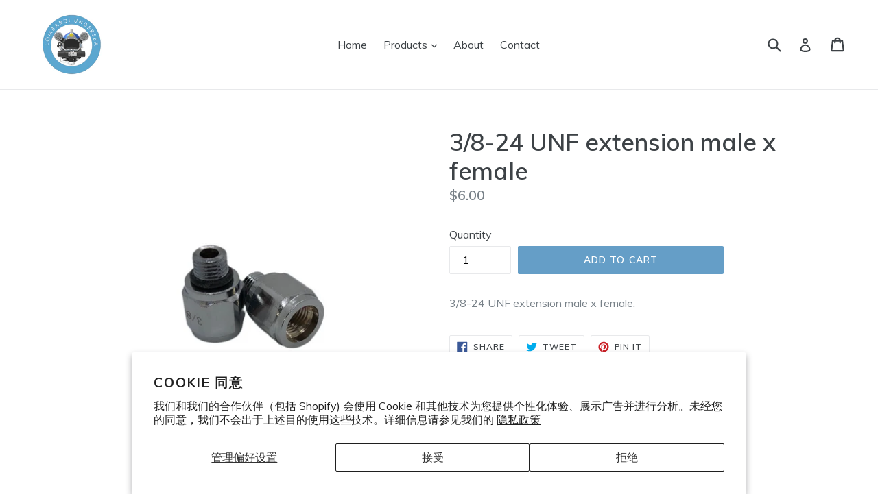

--- FILE ---
content_type: text/html; charset=utf-8
request_url: https://www.underseatools.com/zh/products/3-8-24-unf-extension-male-x-female
body_size: 45046
content:
<!doctype html>
<!--[if IE 9]> <html class="ie9 no-js" lang="zh-CN"> <![endif]-->
<!-- [if (gt IE 9)|!(IE)]><! -->
<html class="no-js" lang="zh-CN">
  <!-- <![endif] -->
  <head>
    <!-- Start of Booster Apps Seo-0.1-->
<title>3/8-24 UNF extension male x female | Lombardi Undersea</title><meta name="description" content="3/8-24 UNF extension male x female." /><script type="application/ld+json">
  {
    "@context": "https://schema.org",
    "@type": "Organization",
    "name": "Lombardi Undersea",
    "url": "https://www.underseatools.com",
    "description": "Lombardi Undersea LLC has been in the business of underwater intervention for over 25 years. Our products and services are aimed at offering simple but robust solutions to undersea challenges, and with well-considered logic to improve diver safety \u0026 efficiency.","image": "https://www.underseatools.com/cdn/shop/t/10/assets/logo.png?v=1009",
      "logo": "https://www.underseatools.com/cdn/shop/t/10/assets/logo.png?v=1009","sameAs": ["https://facebook.com/oceanopportunity", "https://twitter.com/oceanopp", "https://youtube.com/channel/oceanopportunity", "https://linkedin.com/mlombardi"]
  }
</script>

<script type="application/ld+json">
  {
    "@context": "https://schema.org",
    "@type": "WebSite",
    "name": "Lombardi Undersea",
    "url": "https://www.underseatools.com",
    "potentialAction": {
      "@type": "SearchAction",
      "query-input": "required name=query",
      "target": "https://www.underseatools.com/search?q={query}"
    }
  }
</script><script type="application/ld+json">
  {
    "@context": "https://schema.org",
    "@type": "Product",
    "name": "3\/8-24 UNF extension male x female",
    "brand": {"@type": "Brand","name": "ScubaNetwork"},
    "sku": "LU-adapter-38m38f",
    "mpn": "",
    "description": "3\/8-24 UNF extension male x female.",
    "url": "https://www.underseatools.com/zh/products/3-8-24-unf-extension-male-x-female","image": "https://www.underseatools.com/cdn/shop/files/0C512FC9-0405-4F91-9CD4-434AA06AB270_1080x.png?v=1733445149","itemCondition": "https://schema.org/NewCondition",
    "offers": [{
          "@type": "Offer",
          "price": "6.00",
          "priceCurrency": "USD",
          "itemCondition": "https://schema.org/NewCondition",
          "url": "https://www.underseatools.com/zh/products/3-8-24-unf-extension-male-x-female?variant=40541234987062",
          "sku": "LU-adapter-38m38f",
          "mpn": "",
          "availability" : "https://schema.org/InStock",
          "priceValidUntil": "2026-03-04","gtin14": ""}]}
</script>
<!-- end of Booster Apps SEO -->

    <meta charset="utf-8">
    <meta http-equiv="X-UA-Compatible" content="IE=edge,chrome=1">
    <meta name="viewport" content="width=device-width,initial-scale=1">
    <meta name="theme-color" content="#659ec7">
    <meta name="google-site-verification" content="b8i3eL8nLmsOGMleWI5IhTuMxYuNLKY7oyWhElaOHgg" />
    <link rel="canonical" href="https://www.underseatools.com/zh/products/3-8-24-unf-extension-male-x-female">

    
      <link rel="shortcut icon" href="//www.underseatools.com/cdn/shop/files/Lombardi_Undersea_New_Logo_FINAL_445752ff-5e11-47d8-89ed-53936be62f75_32x32.jpg?v=1630574805" type="image/png">
    

    
    

    

    <!-- /snippets/social-meta-tags.liquid -->
<meta property="og:site_name" content="Lombardi Undersea">
<meta property="og:url" content="https://www.underseatools.com/zh/products/3-8-24-unf-extension-male-x-female">
<meta property="og:title" content="3/8-24 UNF extension male x female">
<meta property="og:type" content="product">
<meta property="og:description" content="3/8-24 UNF extension male x female."><meta property="og:price:amount" content="6.00">
  <meta property="og:price:currency" content="USD"><meta property="og:image" content="http://www.underseatools.com/cdn/shop/files/0C512FC9-0405-4F91-9CD4-434AA06AB270_1024x1024.png?v=1733445149">
<meta property="og:image:secure_url" content="https://www.underseatools.com/cdn/shop/files/0C512FC9-0405-4F91-9CD4-434AA06AB270_1024x1024.png?v=1733445149">

<meta name="twitter:site" content="@https://twitter/oceanopp">
<meta name="twitter:card" content="summary_large_image">
<meta name="twitter:title" content="3/8-24 UNF extension male x female">
<meta name="twitter:description" content="3/8-24 UNF extension male x female.">


    <link href="//www.underseatools.com/cdn/shop/t/10/assets/theme.scss.css?v=105641246849862149481747825180" rel="stylesheet" type="text/css" media="all" />
    <link href="//www.underseatools.com/cdn/shop/t/10/assets/custom.css?v=161221752234865118861747825179" rel="stylesheet" type="text/css" media="all" />
    

  <link href="//fonts.googleapis.com/css?family=Muli:400,700" rel="stylesheet" type="text/css" media="all" />


  

    <link href="//fonts.googleapis.com/css?family=Muli:600" rel="stylesheet" type="text/css" media="all" />
  



    <script>
      var theme = {
        strings: {
          addToCart: "Add to cart",
          soldOut: "Sold out",
          unavailable: "Unavailable",
          showMore: "Show More",
          showLess: "Show Less",
          addressError: "Error looking up that address",
          addressNoResults: "No results for that address",
          addressQueryLimit: "You have exceeded the Google API usage limit. Consider upgrading to a \u003ca href=\"https:\/\/developers.google.com\/maps\/premium\/usage-limits\"\u003ePremium Plan\u003c\/a\u003e.",
          authError: "There was a problem authenticating your Google Maps account."
        },
        moneyFormat: "${{amount}}"
      }

      document.documentElement.className = document.documentElement.className.replace('no-js', 'js');
    </script>

    <!--[if (lte IE 9) ]> <script src="//www.underseatools.com/cdn/shop/t/10/assets/match-media.min.js?v=22265819453975888031747746765" type="text/javascript"></script> <![endif]-->

    

    <!-- [if (gt IE 9)|!(IE)]><! -->
    <script src="//www.underseatools.com/cdn/shop/t/10/assets/lazysizes.js?v=68441465964607740661747746765" async="async"></script>
    <!-- <![endif] -->
    <!--[if lte IE 9]> <script src="//www.underseatools.com/cdn/shop/t/10/assets/lazysizes.min.js?v=1009"></script> <![endif]-->

    <!-- [if (gt IE 9)|!(IE)]><! -->
    <script src="//www.underseatools.com/cdn/shop/t/10/assets/vendor.js?v=136118274122071307521747746765" defer="defer"></script>
    <!-- <![endif] -->
    <!--[if lte IE 9]> <script src="//www.underseatools.com/cdn/shop/t/10/assets/vendor.js?v=136118274122071307521747746765"></script> <![endif]-->

    <!-- [if (gt IE 9)|!(IE)]><! -->
    <script src="//www.underseatools.com/cdn/shop/t/10/assets/theme.js?v=105168736828464233611747746765" defer="defer"></script>
    <!-- <![endif] -->
    <!--[if lte IE 9]> <script src="//www.underseatools.com/cdn/shop/t/10/assets/theme.js?v=105168736828464233611747746765"></script> <![endif]-->

    <script>window.performance && window.performance.mark && window.performance.mark('shopify.content_for_header.start');</script><meta name="google-site-verification" content="izETA3D5itjpoEiHxRiOw2jKJeu6-gNQ4BiXdM9uC7k">
<meta id="shopify-digital-wallet" name="shopify-digital-wallet" content="/24271539/digital_wallets/dialog">
<meta name="shopify-checkout-api-token" content="86de375339c55f7b13bddb9679027054">
<meta id="in-context-paypal-metadata" data-shop-id="24271539" data-venmo-supported="false" data-environment="production" data-locale="zh_CN" data-paypal-v4="true" data-currency="USD">
<link rel="alternate" hreflang="x-default" href="https://www.underseatools.com/products/3-8-24-unf-extension-male-x-female">
<link rel="alternate" hreflang="en" href="https://www.underseatools.com/products/3-8-24-unf-extension-male-x-female">
<link rel="alternate" hreflang="ar" href="https://www.underseatools.com/ar/products/3-8-24-unf-extension-male-x-female">
<link rel="alternate" hreflang="es" href="https://www.underseatools.com/es/products/3-8-24-unf-extension-male-x-female">
<link rel="alternate" hreflang="fr" href="https://www.underseatools.com/fr/products/3-8-24-unf-extension-male-x-female">
<link rel="alternate" hreflang="hi" href="https://www.underseatools.com/hi/products/3-8-24-unf-extension-male-x-female">
<link rel="alternate" hreflang="zh-Hans" href="https://www.underseatools.com/zh/products/3-8-24-unf-extension-male-x-female">
<link rel="alternate" hreflang="zh-Hans-US" href="https://www.underseatools.com/zh/products/3-8-24-unf-extension-male-x-female">
<link rel="alternate" hreflang="zh-Hans-CN" href="https://www.underseatools.com/zh-cn/products/3-8-24-unf-extension-male-x-female">
<link rel="alternate" hreflang="zh-Hans-AU" href="https://www.underseatools.com/zh/products/3-8-24-unf-extension-male-x-female">
<link rel="alternate" hreflang="zh-Hans-CA" href="https://www.underseatools.com/zh/products/3-8-24-unf-extension-male-x-female">
<link rel="alternate" hreflang="zh-Hans-DK" href="https://www.underseatools.com/zh/products/3-8-24-unf-extension-male-x-female">
<link rel="alternate" hreflang="zh-Hans-AX" href="https://www.underseatools.com/zh/products/3-8-24-unf-extension-male-x-female">
<link rel="alternate" hreflang="zh-Hans-AD" href="https://www.underseatools.com/zh/products/3-8-24-unf-extension-male-x-female">
<link rel="alternate" hreflang="zh-Hans-AT" href="https://www.underseatools.com/zh/products/3-8-24-unf-extension-male-x-female">
<link rel="alternate" hreflang="zh-Hans-BE" href="https://www.underseatools.com/zh/products/3-8-24-unf-extension-male-x-female">
<link rel="alternate" hreflang="zh-Hans-CY" href="https://www.underseatools.com/zh/products/3-8-24-unf-extension-male-x-female">
<link rel="alternate" hreflang="zh-Hans-EE" href="https://www.underseatools.com/zh/products/3-8-24-unf-extension-male-x-female">
<link rel="alternate" hreflang="zh-Hans-FI" href="https://www.underseatools.com/zh/products/3-8-24-unf-extension-male-x-female">
<link rel="alternate" hreflang="zh-Hans-FR" href="https://www.underseatools.com/zh/products/3-8-24-unf-extension-male-x-female">
<link rel="alternate" hreflang="zh-Hans-GF" href="https://www.underseatools.com/zh/products/3-8-24-unf-extension-male-x-female">
<link rel="alternate" hreflang="zh-Hans-TF" href="https://www.underseatools.com/zh/products/3-8-24-unf-extension-male-x-female">
<link rel="alternate" hreflang="zh-Hans-DE" href="https://www.underseatools.com/zh/products/3-8-24-unf-extension-male-x-female">
<link rel="alternate" hreflang="zh-Hans-GR" href="https://www.underseatools.com/zh/products/3-8-24-unf-extension-male-x-female">
<link rel="alternate" hreflang="zh-Hans-GP" href="https://www.underseatools.com/zh/products/3-8-24-unf-extension-male-x-female">
<link rel="alternate" hreflang="zh-Hans-VA" href="https://www.underseatools.com/zh/products/3-8-24-unf-extension-male-x-female">
<link rel="alternate" hreflang="zh-Hans-IE" href="https://www.underseatools.com/zh/products/3-8-24-unf-extension-male-x-female">
<link rel="alternate" hreflang="zh-Hans-IT" href="https://www.underseatools.com/zh/products/3-8-24-unf-extension-male-x-female">
<link rel="alternate" hreflang="zh-Hans-XK" href="https://www.underseatools.com/zh/products/3-8-24-unf-extension-male-x-female">
<link rel="alternate" hreflang="zh-Hans-LV" href="https://www.underseatools.com/zh/products/3-8-24-unf-extension-male-x-female">
<link rel="alternate" hreflang="zh-Hans-LT" href="https://www.underseatools.com/zh/products/3-8-24-unf-extension-male-x-female">
<link rel="alternate" hreflang="zh-Hans-LU" href="https://www.underseatools.com/zh/products/3-8-24-unf-extension-male-x-female">
<link rel="alternate" hreflang="zh-Hans-MT" href="https://www.underseatools.com/zh/products/3-8-24-unf-extension-male-x-female">
<link rel="alternate" hreflang="zh-Hans-MQ" href="https://www.underseatools.com/zh/products/3-8-24-unf-extension-male-x-female">
<link rel="alternate" hreflang="zh-Hans-YT" href="https://www.underseatools.com/zh/products/3-8-24-unf-extension-male-x-female">
<link rel="alternate" hreflang="zh-Hans-MC" href="https://www.underseatools.com/zh/products/3-8-24-unf-extension-male-x-female">
<link rel="alternate" hreflang="zh-Hans-ME" href="https://www.underseatools.com/zh/products/3-8-24-unf-extension-male-x-female">
<link rel="alternate" hreflang="zh-Hans-NL" href="https://www.underseatools.com/zh/products/3-8-24-unf-extension-male-x-female">
<link rel="alternate" hreflang="zh-Hans-PT" href="https://www.underseatools.com/zh/products/3-8-24-unf-extension-male-x-female">
<link rel="alternate" hreflang="zh-Hans-RE" href="https://www.underseatools.com/zh/products/3-8-24-unf-extension-male-x-female">
<link rel="alternate" hreflang="zh-Hans-BL" href="https://www.underseatools.com/zh/products/3-8-24-unf-extension-male-x-female">
<link rel="alternate" hreflang="zh-Hans-MF" href="https://www.underseatools.com/zh/products/3-8-24-unf-extension-male-x-female">
<link rel="alternate" hreflang="zh-Hans-PM" href="https://www.underseatools.com/zh/products/3-8-24-unf-extension-male-x-female">
<link rel="alternate" hreflang="zh-Hans-SM" href="https://www.underseatools.com/zh/products/3-8-24-unf-extension-male-x-female">
<link rel="alternate" hreflang="zh-Hans-SK" href="https://www.underseatools.com/zh/products/3-8-24-unf-extension-male-x-female">
<link rel="alternate" hreflang="zh-Hans-SI" href="https://www.underseatools.com/zh/products/3-8-24-unf-extension-male-x-female">
<link rel="alternate" hreflang="zh-Hans-ES" href="https://www.underseatools.com/zh/products/3-8-24-unf-extension-male-x-female">
<link rel="alternate" hreflang="zh-Hans-GB" href="https://www.underseatools.com/zh/products/3-8-24-unf-extension-male-x-female">
<link rel="alternate" hreflang="zh-Hans-HK" href="https://www.underseatools.com/zh/products/3-8-24-unf-extension-male-x-female">
<link rel="alternate" hreflang="zh-Hans-JP" href="https://www.underseatools.com/zh/products/3-8-24-unf-extension-male-x-female">
<link rel="alternate" hreflang="zh-Hans-NZ" href="https://www.underseatools.com/zh/products/3-8-24-unf-extension-male-x-female">
<link rel="alternate" hreflang="zh-Hans-SG" href="https://www.underseatools.com/zh/products/3-8-24-unf-extension-male-x-female">
<link rel="alternate" hreflang="zh-Hans-AC" href="https://www.underseatools.com/zh/products/3-8-24-unf-extension-male-x-female">
<link rel="alternate" hreflang="zh-Hans-AE" href="https://www.underseatools.com/zh/products/3-8-24-unf-extension-male-x-female">
<link rel="alternate" hreflang="zh-Hans-AF" href="https://www.underseatools.com/zh/products/3-8-24-unf-extension-male-x-female">
<link rel="alternate" hreflang="zh-Hans-AG" href="https://www.underseatools.com/zh/products/3-8-24-unf-extension-male-x-female">
<link rel="alternate" hreflang="zh-Hans-AI" href="https://www.underseatools.com/zh/products/3-8-24-unf-extension-male-x-female">
<link rel="alternate" hreflang="zh-Hans-AL" href="https://www.underseatools.com/zh/products/3-8-24-unf-extension-male-x-female">
<link rel="alternate" hreflang="zh-Hans-AM" href="https://www.underseatools.com/zh/products/3-8-24-unf-extension-male-x-female">
<link rel="alternate" hreflang="zh-Hans-AO" href="https://www.underseatools.com/zh/products/3-8-24-unf-extension-male-x-female">
<link rel="alternate" hreflang="zh-Hans-AR" href="https://www.underseatools.com/zh/products/3-8-24-unf-extension-male-x-female">
<link rel="alternate" hreflang="zh-Hans-AW" href="https://www.underseatools.com/zh/products/3-8-24-unf-extension-male-x-female">
<link rel="alternate" hreflang="zh-Hans-AZ" href="https://www.underseatools.com/zh/products/3-8-24-unf-extension-male-x-female">
<link rel="alternate" hreflang="zh-Hans-BA" href="https://www.underseatools.com/zh/products/3-8-24-unf-extension-male-x-female">
<link rel="alternate" hreflang="zh-Hans-BB" href="https://www.underseatools.com/zh/products/3-8-24-unf-extension-male-x-female">
<link rel="alternate" hreflang="zh-Hans-BD" href="https://www.underseatools.com/zh/products/3-8-24-unf-extension-male-x-female">
<link rel="alternate" hreflang="zh-Hans-BF" href="https://www.underseatools.com/zh/products/3-8-24-unf-extension-male-x-female">
<link rel="alternate" hreflang="zh-Hans-BG" href="https://www.underseatools.com/zh/products/3-8-24-unf-extension-male-x-female">
<link rel="alternate" hreflang="zh-Hans-BH" href="https://www.underseatools.com/zh/products/3-8-24-unf-extension-male-x-female">
<link rel="alternate" hreflang="zh-Hans-BI" href="https://www.underseatools.com/zh/products/3-8-24-unf-extension-male-x-female">
<link rel="alternate" hreflang="zh-Hans-BJ" href="https://www.underseatools.com/zh/products/3-8-24-unf-extension-male-x-female">
<link rel="alternate" hreflang="zh-Hans-BM" href="https://www.underseatools.com/zh/products/3-8-24-unf-extension-male-x-female">
<link rel="alternate" hreflang="zh-Hans-BN" href="https://www.underseatools.com/zh/products/3-8-24-unf-extension-male-x-female">
<link rel="alternate" hreflang="zh-Hans-BO" href="https://www.underseatools.com/zh/products/3-8-24-unf-extension-male-x-female">
<link rel="alternate" hreflang="zh-Hans-BQ" href="https://www.underseatools.com/zh/products/3-8-24-unf-extension-male-x-female">
<link rel="alternate" hreflang="zh-Hans-BR" href="https://www.underseatools.com/zh/products/3-8-24-unf-extension-male-x-female">
<link rel="alternate" hreflang="zh-Hans-BS" href="https://www.underseatools.com/zh/products/3-8-24-unf-extension-male-x-female">
<link rel="alternate" hreflang="zh-Hans-BT" href="https://www.underseatools.com/zh/products/3-8-24-unf-extension-male-x-female">
<link rel="alternate" hreflang="zh-Hans-BW" href="https://www.underseatools.com/zh/products/3-8-24-unf-extension-male-x-female">
<link rel="alternate" hreflang="zh-Hans-BY" href="https://www.underseatools.com/zh/products/3-8-24-unf-extension-male-x-female">
<link rel="alternate" hreflang="zh-Hans-BZ" href="https://www.underseatools.com/zh/products/3-8-24-unf-extension-male-x-female">
<link rel="alternate" hreflang="zh-Hans-CC" href="https://www.underseatools.com/zh/products/3-8-24-unf-extension-male-x-female">
<link rel="alternate" hreflang="zh-Hans-CD" href="https://www.underseatools.com/zh/products/3-8-24-unf-extension-male-x-female">
<link rel="alternate" hreflang="zh-Hans-CF" href="https://www.underseatools.com/zh/products/3-8-24-unf-extension-male-x-female">
<link rel="alternate" hreflang="zh-Hans-CG" href="https://www.underseatools.com/zh/products/3-8-24-unf-extension-male-x-female">
<link rel="alternate" hreflang="zh-Hans-CH" href="https://www.underseatools.com/zh/products/3-8-24-unf-extension-male-x-female">
<link rel="alternate" hreflang="zh-Hans-CI" href="https://www.underseatools.com/zh/products/3-8-24-unf-extension-male-x-female">
<link rel="alternate" hreflang="zh-Hans-CK" href="https://www.underseatools.com/zh/products/3-8-24-unf-extension-male-x-female">
<link rel="alternate" hreflang="zh-Hans-CL" href="https://www.underseatools.com/zh/products/3-8-24-unf-extension-male-x-female">
<link rel="alternate" hreflang="zh-Hans-CM" href="https://www.underseatools.com/zh/products/3-8-24-unf-extension-male-x-female">
<link rel="alternate" hreflang="zh-Hans-CO" href="https://www.underseatools.com/zh/products/3-8-24-unf-extension-male-x-female">
<link rel="alternate" hreflang="zh-Hans-CR" href="https://www.underseatools.com/zh/products/3-8-24-unf-extension-male-x-female">
<link rel="alternate" hreflang="zh-Hans-CV" href="https://www.underseatools.com/zh/products/3-8-24-unf-extension-male-x-female">
<link rel="alternate" hreflang="zh-Hans-CW" href="https://www.underseatools.com/zh/products/3-8-24-unf-extension-male-x-female">
<link rel="alternate" hreflang="zh-Hans-CX" href="https://www.underseatools.com/zh/products/3-8-24-unf-extension-male-x-female">
<link rel="alternate" hreflang="zh-Hans-CZ" href="https://www.underseatools.com/zh/products/3-8-24-unf-extension-male-x-female">
<link rel="alternate" hreflang="zh-Hans-DJ" href="https://www.underseatools.com/zh/products/3-8-24-unf-extension-male-x-female">
<link rel="alternate" hreflang="zh-Hans-DM" href="https://www.underseatools.com/zh/products/3-8-24-unf-extension-male-x-female">
<link rel="alternate" hreflang="zh-Hans-DO" href="https://www.underseatools.com/zh/products/3-8-24-unf-extension-male-x-female">
<link rel="alternate" hreflang="zh-Hans-DZ" href="https://www.underseatools.com/zh/products/3-8-24-unf-extension-male-x-female">
<link rel="alternate" hreflang="zh-Hans-EC" href="https://www.underseatools.com/zh/products/3-8-24-unf-extension-male-x-female">
<link rel="alternate" hreflang="zh-Hans-EG" href="https://www.underseatools.com/zh/products/3-8-24-unf-extension-male-x-female">
<link rel="alternate" hreflang="zh-Hans-EH" href="https://www.underseatools.com/zh/products/3-8-24-unf-extension-male-x-female">
<link rel="alternate" hreflang="zh-Hans-ER" href="https://www.underseatools.com/zh/products/3-8-24-unf-extension-male-x-female">
<link rel="alternate" hreflang="zh-Hans-ET" href="https://www.underseatools.com/zh/products/3-8-24-unf-extension-male-x-female">
<link rel="alternate" hreflang="zh-Hans-FJ" href="https://www.underseatools.com/zh/products/3-8-24-unf-extension-male-x-female">
<link rel="alternate" hreflang="zh-Hans-FK" href="https://www.underseatools.com/zh/products/3-8-24-unf-extension-male-x-female">
<link rel="alternate" hreflang="zh-Hans-FO" href="https://www.underseatools.com/zh/products/3-8-24-unf-extension-male-x-female">
<link rel="alternate" hreflang="zh-Hans-GA" href="https://www.underseatools.com/zh/products/3-8-24-unf-extension-male-x-female">
<link rel="alternate" hreflang="zh-Hans-GD" href="https://www.underseatools.com/zh/products/3-8-24-unf-extension-male-x-female">
<link rel="alternate" hreflang="zh-Hans-GE" href="https://www.underseatools.com/zh/products/3-8-24-unf-extension-male-x-female">
<link rel="alternate" hreflang="zh-Hans-GG" href="https://www.underseatools.com/zh/products/3-8-24-unf-extension-male-x-female">
<link rel="alternate" hreflang="zh-Hans-GH" href="https://www.underseatools.com/zh/products/3-8-24-unf-extension-male-x-female">
<link rel="alternate" hreflang="zh-Hans-GI" href="https://www.underseatools.com/zh/products/3-8-24-unf-extension-male-x-female">
<link rel="alternate" hreflang="zh-Hans-GL" href="https://www.underseatools.com/zh/products/3-8-24-unf-extension-male-x-female">
<link rel="alternate" hreflang="zh-Hans-GM" href="https://www.underseatools.com/zh/products/3-8-24-unf-extension-male-x-female">
<link rel="alternate" hreflang="zh-Hans-GN" href="https://www.underseatools.com/zh/products/3-8-24-unf-extension-male-x-female">
<link rel="alternate" hreflang="zh-Hans-GQ" href="https://www.underseatools.com/zh/products/3-8-24-unf-extension-male-x-female">
<link rel="alternate" hreflang="zh-Hans-GS" href="https://www.underseatools.com/zh/products/3-8-24-unf-extension-male-x-female">
<link rel="alternate" hreflang="zh-Hans-GT" href="https://www.underseatools.com/zh/products/3-8-24-unf-extension-male-x-female">
<link rel="alternate" hreflang="zh-Hans-GW" href="https://www.underseatools.com/zh/products/3-8-24-unf-extension-male-x-female">
<link rel="alternate" hreflang="zh-Hans-GY" href="https://www.underseatools.com/zh/products/3-8-24-unf-extension-male-x-female">
<link rel="alternate" hreflang="zh-Hans-HN" href="https://www.underseatools.com/zh/products/3-8-24-unf-extension-male-x-female">
<link rel="alternate" hreflang="zh-Hans-HR" href="https://www.underseatools.com/zh/products/3-8-24-unf-extension-male-x-female">
<link rel="alternate" hreflang="zh-Hans-HT" href="https://www.underseatools.com/zh/products/3-8-24-unf-extension-male-x-female">
<link rel="alternate" hreflang="zh-Hans-HU" href="https://www.underseatools.com/zh/products/3-8-24-unf-extension-male-x-female">
<link rel="alternate" hreflang="zh-Hans-ID" href="https://www.underseatools.com/zh/products/3-8-24-unf-extension-male-x-female">
<link rel="alternate" hreflang="zh-Hans-IL" href="https://www.underseatools.com/zh/products/3-8-24-unf-extension-male-x-female">
<link rel="alternate" hreflang="zh-Hans-IM" href="https://www.underseatools.com/zh/products/3-8-24-unf-extension-male-x-female">
<link rel="alternate" hreflang="zh-Hans-IN" href="https://www.underseatools.com/zh/products/3-8-24-unf-extension-male-x-female">
<link rel="alternate" hreflang="zh-Hans-IO" href="https://www.underseatools.com/zh/products/3-8-24-unf-extension-male-x-female">
<link rel="alternate" hreflang="zh-Hans-IQ" href="https://www.underseatools.com/zh/products/3-8-24-unf-extension-male-x-female">
<link rel="alternate" hreflang="zh-Hans-IS" href="https://www.underseatools.com/zh/products/3-8-24-unf-extension-male-x-female">
<link rel="alternate" hreflang="zh-Hans-JE" href="https://www.underseatools.com/zh/products/3-8-24-unf-extension-male-x-female">
<link rel="alternate" hreflang="zh-Hans-JM" href="https://www.underseatools.com/zh/products/3-8-24-unf-extension-male-x-female">
<link rel="alternate" hreflang="zh-Hans-JO" href="https://www.underseatools.com/zh/products/3-8-24-unf-extension-male-x-female">
<link rel="alternate" hreflang="zh-Hans-KE" href="https://www.underseatools.com/zh/products/3-8-24-unf-extension-male-x-female">
<link rel="alternate" hreflang="zh-Hans-KG" href="https://www.underseatools.com/zh/products/3-8-24-unf-extension-male-x-female">
<link rel="alternate" hreflang="zh-Hans-KH" href="https://www.underseatools.com/zh/products/3-8-24-unf-extension-male-x-female">
<link rel="alternate" hreflang="zh-Hans-KI" href="https://www.underseatools.com/zh/products/3-8-24-unf-extension-male-x-female">
<link rel="alternate" hreflang="zh-Hans-KM" href="https://www.underseatools.com/zh/products/3-8-24-unf-extension-male-x-female">
<link rel="alternate" hreflang="zh-Hans-KN" href="https://www.underseatools.com/zh/products/3-8-24-unf-extension-male-x-female">
<link rel="alternate" hreflang="zh-Hans-KR" href="https://www.underseatools.com/zh/products/3-8-24-unf-extension-male-x-female">
<link rel="alternate" hreflang="zh-Hans-KW" href="https://www.underseatools.com/zh/products/3-8-24-unf-extension-male-x-female">
<link rel="alternate" hreflang="zh-Hans-KY" href="https://www.underseatools.com/zh/products/3-8-24-unf-extension-male-x-female">
<link rel="alternate" hreflang="zh-Hans-KZ" href="https://www.underseatools.com/zh/products/3-8-24-unf-extension-male-x-female">
<link rel="alternate" hreflang="zh-Hans-LA" href="https://www.underseatools.com/zh/products/3-8-24-unf-extension-male-x-female">
<link rel="alternate" hreflang="zh-Hans-LB" href="https://www.underseatools.com/zh/products/3-8-24-unf-extension-male-x-female">
<link rel="alternate" hreflang="zh-Hans-LC" href="https://www.underseatools.com/zh/products/3-8-24-unf-extension-male-x-female">
<link rel="alternate" hreflang="zh-Hans-LI" href="https://www.underseatools.com/zh/products/3-8-24-unf-extension-male-x-female">
<link rel="alternate" hreflang="zh-Hans-LK" href="https://www.underseatools.com/zh/products/3-8-24-unf-extension-male-x-female">
<link rel="alternate" hreflang="zh-Hans-LR" href="https://www.underseatools.com/zh/products/3-8-24-unf-extension-male-x-female">
<link rel="alternate" hreflang="zh-Hans-LS" href="https://www.underseatools.com/zh/products/3-8-24-unf-extension-male-x-female">
<link rel="alternate" hreflang="zh-Hans-LY" href="https://www.underseatools.com/zh/products/3-8-24-unf-extension-male-x-female">
<link rel="alternate" hreflang="zh-Hans-MA" href="https://www.underseatools.com/zh/products/3-8-24-unf-extension-male-x-female">
<link rel="alternate" hreflang="zh-Hans-MD" href="https://www.underseatools.com/zh/products/3-8-24-unf-extension-male-x-female">
<link rel="alternate" hreflang="zh-Hans-MG" href="https://www.underseatools.com/zh/products/3-8-24-unf-extension-male-x-female">
<link rel="alternate" hreflang="zh-Hans-MK" href="https://www.underseatools.com/zh/products/3-8-24-unf-extension-male-x-female">
<link rel="alternate" hreflang="zh-Hans-ML" href="https://www.underseatools.com/zh/products/3-8-24-unf-extension-male-x-female">
<link rel="alternate" hreflang="zh-Hans-MM" href="https://www.underseatools.com/zh/products/3-8-24-unf-extension-male-x-female">
<link rel="alternate" hreflang="zh-Hans-MN" href="https://www.underseatools.com/zh/products/3-8-24-unf-extension-male-x-female">
<link rel="alternate" hreflang="zh-Hans-MO" href="https://www.underseatools.com/zh/products/3-8-24-unf-extension-male-x-female">
<link rel="alternate" hreflang="zh-Hans-MR" href="https://www.underseatools.com/zh/products/3-8-24-unf-extension-male-x-female">
<link rel="alternate" hreflang="zh-Hans-MS" href="https://www.underseatools.com/zh/products/3-8-24-unf-extension-male-x-female">
<link rel="alternate" hreflang="zh-Hans-MU" href="https://www.underseatools.com/zh/products/3-8-24-unf-extension-male-x-female">
<link rel="alternate" hreflang="zh-Hans-MV" href="https://www.underseatools.com/zh/products/3-8-24-unf-extension-male-x-female">
<link rel="alternate" hreflang="zh-Hans-MW" href="https://www.underseatools.com/zh/products/3-8-24-unf-extension-male-x-female">
<link rel="alternate" hreflang="zh-Hans-MX" href="https://www.underseatools.com/zh/products/3-8-24-unf-extension-male-x-female">
<link rel="alternate" hreflang="zh-Hans-MY" href="https://www.underseatools.com/zh/products/3-8-24-unf-extension-male-x-female">
<link rel="alternate" hreflang="zh-Hans-MZ" href="https://www.underseatools.com/zh/products/3-8-24-unf-extension-male-x-female">
<link rel="alternate" hreflang="zh-Hans-NA" href="https://www.underseatools.com/zh/products/3-8-24-unf-extension-male-x-female">
<link rel="alternate" hreflang="zh-Hans-NC" href="https://www.underseatools.com/zh/products/3-8-24-unf-extension-male-x-female">
<link rel="alternate" hreflang="zh-Hans-NE" href="https://www.underseatools.com/zh/products/3-8-24-unf-extension-male-x-female">
<link rel="alternate" hreflang="zh-Hans-NF" href="https://www.underseatools.com/zh/products/3-8-24-unf-extension-male-x-female">
<link rel="alternate" hreflang="zh-Hans-NG" href="https://www.underseatools.com/zh/products/3-8-24-unf-extension-male-x-female">
<link rel="alternate" hreflang="zh-Hans-NI" href="https://www.underseatools.com/zh/products/3-8-24-unf-extension-male-x-female">
<link rel="alternate" hreflang="zh-Hans-NO" href="https://www.underseatools.com/zh/products/3-8-24-unf-extension-male-x-female">
<link rel="alternate" hreflang="zh-Hans-NP" href="https://www.underseatools.com/zh/products/3-8-24-unf-extension-male-x-female">
<link rel="alternate" hreflang="zh-Hans-NR" href="https://www.underseatools.com/zh/products/3-8-24-unf-extension-male-x-female">
<link rel="alternate" hreflang="zh-Hans-NU" href="https://www.underseatools.com/zh/products/3-8-24-unf-extension-male-x-female">
<link rel="alternate" hreflang="zh-Hans-OM" href="https://www.underseatools.com/zh/products/3-8-24-unf-extension-male-x-female">
<link rel="alternate" hreflang="zh-Hans-PA" href="https://www.underseatools.com/zh/products/3-8-24-unf-extension-male-x-female">
<link rel="alternate" hreflang="zh-Hans-PE" href="https://www.underseatools.com/zh/products/3-8-24-unf-extension-male-x-female">
<link rel="alternate" hreflang="zh-Hans-PF" href="https://www.underseatools.com/zh/products/3-8-24-unf-extension-male-x-female">
<link rel="alternate" hreflang="zh-Hans-PG" href="https://www.underseatools.com/zh/products/3-8-24-unf-extension-male-x-female">
<link rel="alternate" hreflang="zh-Hans-PH" href="https://www.underseatools.com/zh/products/3-8-24-unf-extension-male-x-female">
<link rel="alternate" hreflang="zh-Hans-PK" href="https://www.underseatools.com/zh/products/3-8-24-unf-extension-male-x-female">
<link rel="alternate" hreflang="zh-Hans-PL" href="https://www.underseatools.com/zh/products/3-8-24-unf-extension-male-x-female">
<link rel="alternate" hreflang="zh-Hans-PN" href="https://www.underseatools.com/zh/products/3-8-24-unf-extension-male-x-female">
<link rel="alternate" hreflang="zh-Hans-PS" href="https://www.underseatools.com/zh/products/3-8-24-unf-extension-male-x-female">
<link rel="alternate" hreflang="zh-Hans-PY" href="https://www.underseatools.com/zh/products/3-8-24-unf-extension-male-x-female">
<link rel="alternate" hreflang="zh-Hans-QA" href="https://www.underseatools.com/zh/products/3-8-24-unf-extension-male-x-female">
<link rel="alternate" hreflang="zh-Hans-RO" href="https://www.underseatools.com/zh/products/3-8-24-unf-extension-male-x-female">
<link rel="alternate" hreflang="zh-Hans-RS" href="https://www.underseatools.com/zh/products/3-8-24-unf-extension-male-x-female">
<link rel="alternate" hreflang="zh-Hans-RU" href="https://www.underseatools.com/zh/products/3-8-24-unf-extension-male-x-female">
<link rel="alternate" hreflang="zh-Hans-RW" href="https://www.underseatools.com/zh/products/3-8-24-unf-extension-male-x-female">
<link rel="alternate" hreflang="zh-Hans-SA" href="https://www.underseatools.com/zh/products/3-8-24-unf-extension-male-x-female">
<link rel="alternate" hreflang="zh-Hans-SB" href="https://www.underseatools.com/zh/products/3-8-24-unf-extension-male-x-female">
<link rel="alternate" hreflang="zh-Hans-SC" href="https://www.underseatools.com/zh/products/3-8-24-unf-extension-male-x-female">
<link rel="alternate" hreflang="zh-Hans-SD" href="https://www.underseatools.com/zh/products/3-8-24-unf-extension-male-x-female">
<link rel="alternate" hreflang="zh-Hans-SE" href="https://www.underseatools.com/zh/products/3-8-24-unf-extension-male-x-female">
<link rel="alternate" hreflang="zh-Hans-SH" href="https://www.underseatools.com/zh/products/3-8-24-unf-extension-male-x-female">
<link rel="alternate" hreflang="zh-Hans-SJ" href="https://www.underseatools.com/zh/products/3-8-24-unf-extension-male-x-female">
<link rel="alternate" hreflang="zh-Hans-SL" href="https://www.underseatools.com/zh/products/3-8-24-unf-extension-male-x-female">
<link rel="alternate" hreflang="zh-Hans-SN" href="https://www.underseatools.com/zh/products/3-8-24-unf-extension-male-x-female">
<link rel="alternate" hreflang="zh-Hans-SO" href="https://www.underseatools.com/zh/products/3-8-24-unf-extension-male-x-female">
<link rel="alternate" hreflang="zh-Hans-SR" href="https://www.underseatools.com/zh/products/3-8-24-unf-extension-male-x-female">
<link rel="alternate" hreflang="zh-Hans-SS" href="https://www.underseatools.com/zh/products/3-8-24-unf-extension-male-x-female">
<link rel="alternate" hreflang="zh-Hans-ST" href="https://www.underseatools.com/zh/products/3-8-24-unf-extension-male-x-female">
<link rel="alternate" hreflang="zh-Hans-SV" href="https://www.underseatools.com/zh/products/3-8-24-unf-extension-male-x-female">
<link rel="alternate" hreflang="zh-Hans-SX" href="https://www.underseatools.com/zh/products/3-8-24-unf-extension-male-x-female">
<link rel="alternate" hreflang="zh-Hans-SZ" href="https://www.underseatools.com/zh/products/3-8-24-unf-extension-male-x-female">
<link rel="alternate" hreflang="zh-Hans-TA" href="https://www.underseatools.com/zh/products/3-8-24-unf-extension-male-x-female">
<link rel="alternate" hreflang="zh-Hans-TC" href="https://www.underseatools.com/zh/products/3-8-24-unf-extension-male-x-female">
<link rel="alternate" hreflang="zh-Hans-TD" href="https://www.underseatools.com/zh/products/3-8-24-unf-extension-male-x-female">
<link rel="alternate" hreflang="zh-Hans-TG" href="https://www.underseatools.com/zh/products/3-8-24-unf-extension-male-x-female">
<link rel="alternate" hreflang="zh-Hans-TH" href="https://www.underseatools.com/zh/products/3-8-24-unf-extension-male-x-female">
<link rel="alternate" hreflang="zh-Hans-TJ" href="https://www.underseatools.com/zh/products/3-8-24-unf-extension-male-x-female">
<link rel="alternate" hreflang="zh-Hans-TK" href="https://www.underseatools.com/zh/products/3-8-24-unf-extension-male-x-female">
<link rel="alternate" hreflang="zh-Hans-TL" href="https://www.underseatools.com/zh/products/3-8-24-unf-extension-male-x-female">
<link rel="alternate" hreflang="zh-Hans-TM" href="https://www.underseatools.com/zh/products/3-8-24-unf-extension-male-x-female">
<link rel="alternate" hreflang="zh-Hans-TN" href="https://www.underseatools.com/zh/products/3-8-24-unf-extension-male-x-female">
<link rel="alternate" hreflang="zh-Hans-TO" href="https://www.underseatools.com/zh/products/3-8-24-unf-extension-male-x-female">
<link rel="alternate" hreflang="zh-Hans-TR" href="https://www.underseatools.com/zh/products/3-8-24-unf-extension-male-x-female">
<link rel="alternate" hreflang="zh-Hans-TT" href="https://www.underseatools.com/zh/products/3-8-24-unf-extension-male-x-female">
<link rel="alternate" hreflang="zh-Hans-TV" href="https://www.underseatools.com/zh/products/3-8-24-unf-extension-male-x-female">
<link rel="alternate" hreflang="zh-Hans-TW" href="https://www.underseatools.com/zh/products/3-8-24-unf-extension-male-x-female">
<link rel="alternate" hreflang="zh-Hans-TZ" href="https://www.underseatools.com/zh/products/3-8-24-unf-extension-male-x-female">
<link rel="alternate" hreflang="zh-Hans-UA" href="https://www.underseatools.com/zh/products/3-8-24-unf-extension-male-x-female">
<link rel="alternate" hreflang="zh-Hans-UG" href="https://www.underseatools.com/zh/products/3-8-24-unf-extension-male-x-female">
<link rel="alternate" hreflang="zh-Hans-UM" href="https://www.underseatools.com/zh/products/3-8-24-unf-extension-male-x-female">
<link rel="alternate" hreflang="zh-Hans-UY" href="https://www.underseatools.com/zh/products/3-8-24-unf-extension-male-x-female">
<link rel="alternate" hreflang="zh-Hans-UZ" href="https://www.underseatools.com/zh/products/3-8-24-unf-extension-male-x-female">
<link rel="alternate" hreflang="zh-Hans-VC" href="https://www.underseatools.com/zh/products/3-8-24-unf-extension-male-x-female">
<link rel="alternate" hreflang="zh-Hans-VE" href="https://www.underseatools.com/zh/products/3-8-24-unf-extension-male-x-female">
<link rel="alternate" hreflang="zh-Hans-VG" href="https://www.underseatools.com/zh/products/3-8-24-unf-extension-male-x-female">
<link rel="alternate" hreflang="zh-Hans-VN" href="https://www.underseatools.com/zh/products/3-8-24-unf-extension-male-x-female">
<link rel="alternate" hreflang="zh-Hans-VU" href="https://www.underseatools.com/zh/products/3-8-24-unf-extension-male-x-female">
<link rel="alternate" hreflang="zh-Hans-WF" href="https://www.underseatools.com/zh/products/3-8-24-unf-extension-male-x-female">
<link rel="alternate" hreflang="zh-Hans-WS" href="https://www.underseatools.com/zh/products/3-8-24-unf-extension-male-x-female">
<link rel="alternate" hreflang="zh-Hans-YE" href="https://www.underseatools.com/zh/products/3-8-24-unf-extension-male-x-female">
<link rel="alternate" hreflang="zh-Hans-ZA" href="https://www.underseatools.com/zh/products/3-8-24-unf-extension-male-x-female">
<link rel="alternate" hreflang="zh-Hans-ZM" href="https://www.underseatools.com/zh/products/3-8-24-unf-extension-male-x-female">
<link rel="alternate" hreflang="zh-Hans-ZW" href="https://www.underseatools.com/zh/products/3-8-24-unf-extension-male-x-female">
<link rel="alternate" type="application/json+oembed" href="https://www.underseatools.com/zh/products/3-8-24-unf-extension-male-x-female.oembed">
<script async="async" src="/checkouts/internal/preloads.js?locale=zh-US"></script>
<link rel="preconnect" href="https://shop.app" crossorigin="anonymous">
<script async="async" src="https://shop.app/checkouts/internal/preloads.js?locale=zh-US&shop_id=24271539" crossorigin="anonymous"></script>
<script id="apple-pay-shop-capabilities" type="application/json">{"shopId":24271539,"countryCode":"US","currencyCode":"USD","merchantCapabilities":["supports3DS"],"merchantId":"gid:\/\/shopify\/Shop\/24271539","merchantName":"Lombardi Undersea","requiredBillingContactFields":["postalAddress","email","phone"],"requiredShippingContactFields":["postalAddress","email","phone"],"shippingType":"shipping","supportedNetworks":["visa","masterCard","amex","discover","elo","jcb"],"total":{"type":"pending","label":"Lombardi Undersea","amount":"1.00"},"shopifyPaymentsEnabled":true,"supportsSubscriptions":true}</script>
<script id="shopify-features" type="application/json">{"accessToken":"86de375339c55f7b13bddb9679027054","betas":["rich-media-storefront-analytics"],"domain":"www.underseatools.com","predictiveSearch":true,"shopId":24271539,"locale":"zh-cn"}</script>
<script>var Shopify = Shopify || {};
Shopify.shop = "undersea-tools.myshopify.com";
Shopify.locale = "zh-CN";
Shopify.currency = {"active":"USD","rate":"1.0"};
Shopify.country = "US";
Shopify.theme = {"name":"Debut with Installments message ps[20-0...","id":140226035766,"schema_name":"Debut","schema_version":"1.6.4","theme_store_id":796,"role":"main"};
Shopify.theme.handle = "null";
Shopify.theme.style = {"id":null,"handle":null};
Shopify.cdnHost = "www.underseatools.com/cdn";
Shopify.routes = Shopify.routes || {};
Shopify.routes.root = "/zh/";</script>
<script type="module">!function(o){(o.Shopify=o.Shopify||{}).modules=!0}(window);</script>
<script>!function(o){function n(){var o=[];function n(){o.push(Array.prototype.slice.apply(arguments))}return n.q=o,n}var t=o.Shopify=o.Shopify||{};t.loadFeatures=n(),t.autoloadFeatures=n()}(window);</script>
<script>
  window.ShopifyPay = window.ShopifyPay || {};
  window.ShopifyPay.apiHost = "shop.app\/pay";
  window.ShopifyPay.redirectState = null;
</script>
<script id="shop-js-analytics" type="application/json">{"pageType":"product"}</script>
<script defer="defer" async type="module" src="//www.underseatools.com/cdn/shopifycloud/shop-js/modules/v2/client.init-shop-cart-sync_BcmfRyNd.zh-CN.esm.js"></script>
<script defer="defer" async type="module" src="//www.underseatools.com/cdn/shopifycloud/shop-js/modules/v2/chunk.common_DgOy3qWa.esm.js"></script>
<script defer="defer" async type="module" src="//www.underseatools.com/cdn/shopifycloud/shop-js/modules/v2/chunk.modal_Da6FCIem.esm.js"></script>
<script type="module">
  await import("//www.underseatools.com/cdn/shopifycloud/shop-js/modules/v2/client.init-shop-cart-sync_BcmfRyNd.zh-CN.esm.js");
await import("//www.underseatools.com/cdn/shopifycloud/shop-js/modules/v2/chunk.common_DgOy3qWa.esm.js");
await import("//www.underseatools.com/cdn/shopifycloud/shop-js/modules/v2/chunk.modal_Da6FCIem.esm.js");

  window.Shopify.SignInWithShop?.initShopCartSync?.({"fedCMEnabled":true,"windoidEnabled":true});

</script>
<script>
  window.Shopify = window.Shopify || {};
  if (!window.Shopify.featureAssets) window.Shopify.featureAssets = {};
  window.Shopify.featureAssets['shop-js'] = {"shop-cart-sync":["modules/v2/client.shop-cart-sync_CFHUGopk.zh-CN.esm.js","modules/v2/chunk.common_DgOy3qWa.esm.js","modules/v2/chunk.modal_Da6FCIem.esm.js"],"init-fed-cm":["modules/v2/client.init-fed-cm_Fou_rluv.zh-CN.esm.js","modules/v2/chunk.common_DgOy3qWa.esm.js","modules/v2/chunk.modal_Da6FCIem.esm.js"],"init-shop-email-lookup-coordinator":["modules/v2/client.init-shop-email-lookup-coordinator_UTTZk_3V.zh-CN.esm.js","modules/v2/chunk.common_DgOy3qWa.esm.js","modules/v2/chunk.modal_Da6FCIem.esm.js"],"init-windoid":["modules/v2/client.init-windoid_Cw8M6Fem.zh-CN.esm.js","modules/v2/chunk.common_DgOy3qWa.esm.js","modules/v2/chunk.modal_Da6FCIem.esm.js"],"shop-button":["modules/v2/client.shop-button_ia_uWd9O.zh-CN.esm.js","modules/v2/chunk.common_DgOy3qWa.esm.js","modules/v2/chunk.modal_Da6FCIem.esm.js"],"shop-cash-offers":["modules/v2/client.shop-cash-offers_CvymESrQ.zh-CN.esm.js","modules/v2/chunk.common_DgOy3qWa.esm.js","modules/v2/chunk.modal_Da6FCIem.esm.js"],"shop-toast-manager":["modules/v2/client.shop-toast-manager_DXqmA4iG.zh-CN.esm.js","modules/v2/chunk.common_DgOy3qWa.esm.js","modules/v2/chunk.modal_Da6FCIem.esm.js"],"init-shop-cart-sync":["modules/v2/client.init-shop-cart-sync_BcmfRyNd.zh-CN.esm.js","modules/v2/chunk.common_DgOy3qWa.esm.js","modules/v2/chunk.modal_Da6FCIem.esm.js"],"init-customer-accounts-sign-up":["modules/v2/client.init-customer-accounts-sign-up_Bht0OoPQ.zh-CN.esm.js","modules/v2/client.shop-login-button_KEOlaOTJ.zh-CN.esm.js","modules/v2/chunk.common_DgOy3qWa.esm.js","modules/v2/chunk.modal_Da6FCIem.esm.js"],"pay-button":["modules/v2/client.pay-button_C_RYExEH.zh-CN.esm.js","modules/v2/chunk.common_DgOy3qWa.esm.js","modules/v2/chunk.modal_Da6FCIem.esm.js"],"init-customer-accounts":["modules/v2/client.init-customer-accounts_uhg4s5eZ.zh-CN.esm.js","modules/v2/client.shop-login-button_KEOlaOTJ.zh-CN.esm.js","modules/v2/chunk.common_DgOy3qWa.esm.js","modules/v2/chunk.modal_Da6FCIem.esm.js"],"avatar":["modules/v2/client.avatar_BTnouDA3.zh-CN.esm.js"],"init-shop-for-new-customer-accounts":["modules/v2/client.init-shop-for-new-customer-accounts_CC-Fz8b3.zh-CN.esm.js","modules/v2/client.shop-login-button_KEOlaOTJ.zh-CN.esm.js","modules/v2/chunk.common_DgOy3qWa.esm.js","modules/v2/chunk.modal_Da6FCIem.esm.js"],"shop-follow-button":["modules/v2/client.shop-follow-button_DKowM0qC.zh-CN.esm.js","modules/v2/chunk.common_DgOy3qWa.esm.js","modules/v2/chunk.modal_Da6FCIem.esm.js"],"checkout-modal":["modules/v2/client.checkout-modal_7ledmE5v.zh-CN.esm.js","modules/v2/chunk.common_DgOy3qWa.esm.js","modules/v2/chunk.modal_Da6FCIem.esm.js"],"shop-login-button":["modules/v2/client.shop-login-button_KEOlaOTJ.zh-CN.esm.js","modules/v2/chunk.common_DgOy3qWa.esm.js","modules/v2/chunk.modal_Da6FCIem.esm.js"],"lead-capture":["modules/v2/client.lead-capture_BMIphAFY.zh-CN.esm.js","modules/v2/chunk.common_DgOy3qWa.esm.js","modules/v2/chunk.modal_Da6FCIem.esm.js"],"shop-login":["modules/v2/client.shop-login_BlkP1Utn.zh-CN.esm.js","modules/v2/chunk.common_DgOy3qWa.esm.js","modules/v2/chunk.modal_Da6FCIem.esm.js"],"payment-terms":["modules/v2/client.payment-terms_Q8UxWxNB.zh-CN.esm.js","modules/v2/chunk.common_DgOy3qWa.esm.js","modules/v2/chunk.modal_Da6FCIem.esm.js"]};
</script>
<script>(function() {
  var isLoaded = false;
  function asyncLoad() {
    if (isLoaded) return;
    isLoaded = true;
    var urls = ["https:\/\/bingshoppingtool-t2app-prod.trafficmanager.net\/uet\/tracking_script?shop=undersea-tools.myshopify.com","https:\/\/wholesale.cartcoders.com\/shopify\/productscripttag?shop=undersea-tools.myshopify.com"];
    for (var i = 0; i < urls.length; i++) {
      var s = document.createElement('script');
      s.type = 'text/javascript';
      s.async = true;
      s.src = urls[i];
      var x = document.getElementsByTagName('script')[0];
      x.parentNode.insertBefore(s, x);
    }
  };
  if(window.attachEvent) {
    window.attachEvent('onload', asyncLoad);
  } else {
    window.addEventListener('load', asyncLoad, false);
  }
})();</script>
<script id="__st">var __st={"a":24271539,"offset":-18000,"reqid":"e3d833b3-06c7-4141-a9ef-095a795652c6-1770085009","pageurl":"www.underseatools.com\/zh\/products\/3-8-24-unf-extension-male-x-female","u":"c31a28170ae8","p":"product","rtyp":"product","rid":6892968116278};</script>
<script>window.ShopifyPaypalV4VisibilityTracking = true;</script>
<script id="captcha-bootstrap">!function(){'use strict';const t='contact',e='account',n='new_comment',o=[[t,t],['blogs',n],['comments',n],[t,'customer']],c=[[e,'customer_login'],[e,'guest_login'],[e,'recover_customer_password'],[e,'create_customer']],r=t=>t.map((([t,e])=>`form[action*='/${t}']:not([data-nocaptcha='true']) input[name='form_type'][value='${e}']`)).join(','),a=t=>()=>t?[...document.querySelectorAll(t)].map((t=>t.form)):[];function s(){const t=[...o],e=r(t);return a(e)}const i='password',u='form_key',d=['recaptcha-v3-token','g-recaptcha-response','h-captcha-response',i],f=()=>{try{return window.sessionStorage}catch{return}},m='__shopify_v',_=t=>t.elements[u];function p(t,e,n=!1){try{const o=window.sessionStorage,c=JSON.parse(o.getItem(e)),{data:r}=function(t){const{data:e,action:n}=t;return t[m]||n?{data:e,action:n}:{data:t,action:n}}(c);for(const[e,n]of Object.entries(r))t.elements[e]&&(t.elements[e].value=n);n&&o.removeItem(e)}catch(o){console.error('form repopulation failed',{error:o})}}const l='form_type',E='cptcha';function T(t){t.dataset[E]=!0}const w=window,h=w.document,L='Shopify',v='ce_forms',y='captcha';let A=!1;((t,e)=>{const n=(g='f06e6c50-85a8-45c8-87d0-21a2b65856fe',I='https://cdn.shopify.com/shopifycloud/storefront-forms-hcaptcha/ce_storefront_forms_captcha_hcaptcha.v1.5.2.iife.js',D={infoText:'受 hCaptcha 保护',privacyText:'隐私',termsText:'条款'},(t,e,n)=>{const o=w[L][v],c=o.bindForm;if(c)return c(t,g,e,D).then(n);var r;o.q.push([[t,g,e,D],n]),r=I,A||(h.body.append(Object.assign(h.createElement('script'),{id:'captcha-provider',async:!0,src:r})),A=!0)});var g,I,D;w[L]=w[L]||{},w[L][v]=w[L][v]||{},w[L][v].q=[],w[L][y]=w[L][y]||{},w[L][y].protect=function(t,e){n(t,void 0,e),T(t)},Object.freeze(w[L][y]),function(t,e,n,w,h,L){const[v,y,A,g]=function(t,e,n){const i=e?o:[],u=t?c:[],d=[...i,...u],f=r(d),m=r(i),_=r(d.filter((([t,e])=>n.includes(e))));return[a(f),a(m),a(_),s()]}(w,h,L),I=t=>{const e=t.target;return e instanceof HTMLFormElement?e:e&&e.form},D=t=>v().includes(t);t.addEventListener('submit',(t=>{const e=I(t);if(!e)return;const n=D(e)&&!e.dataset.hcaptchaBound&&!e.dataset.recaptchaBound,o=_(e),c=g().includes(e)&&(!o||!o.value);(n||c)&&t.preventDefault(),c&&!n&&(function(t){try{if(!f())return;!function(t){const e=f();if(!e)return;const n=_(t);if(!n)return;const o=n.value;o&&e.removeItem(o)}(t);const e=Array.from(Array(32),(()=>Math.random().toString(36)[2])).join('');!function(t,e){_(t)||t.append(Object.assign(document.createElement('input'),{type:'hidden',name:u})),t.elements[u].value=e}(t,e),function(t,e){const n=f();if(!n)return;const o=[...t.querySelectorAll(`input[type='${i}']`)].map((({name:t})=>t)),c=[...d,...o],r={};for(const[a,s]of new FormData(t).entries())c.includes(a)||(r[a]=s);n.setItem(e,JSON.stringify({[m]:1,action:t.action,data:r}))}(t,e)}catch(e){console.error('failed to persist form',e)}}(e),e.submit())}));const S=(t,e)=>{t&&!t.dataset[E]&&(n(t,e.some((e=>e===t))),T(t))};for(const o of['focusin','change'])t.addEventListener(o,(t=>{const e=I(t);D(e)&&S(e,y())}));const B=e.get('form_key'),M=e.get(l),P=B&&M;t.addEventListener('DOMContentLoaded',(()=>{const t=y();if(P)for(const e of t)e.elements[l].value===M&&p(e,B);[...new Set([...A(),...v().filter((t=>'true'===t.dataset.shopifyCaptcha))])].forEach((e=>S(e,t)))}))}(h,new URLSearchParams(w.location.search),n,t,e,['guest_login'])})(!0,!0)}();</script>
<script integrity="sha256-4kQ18oKyAcykRKYeNunJcIwy7WH5gtpwJnB7kiuLZ1E=" data-source-attribution="shopify.loadfeatures" defer="defer" src="//www.underseatools.com/cdn/shopifycloud/storefront/assets/storefront/load_feature-a0a9edcb.js" crossorigin="anonymous"></script>
<script crossorigin="anonymous" defer="defer" src="//www.underseatools.com/cdn/shopifycloud/storefront/assets/shopify_pay/storefront-65b4c6d7.js?v=20250812"></script>
<script data-source-attribution="shopify.dynamic_checkout.dynamic.init">var Shopify=Shopify||{};Shopify.PaymentButton=Shopify.PaymentButton||{isStorefrontPortableWallets:!0,init:function(){window.Shopify.PaymentButton.init=function(){};var t=document.createElement("script");t.src="https://www.underseatools.com/cdn/shopifycloud/portable-wallets/latest/portable-wallets.zh-cn.js",t.type="module",document.head.appendChild(t)}};
</script>
<script data-source-attribution="shopify.dynamic_checkout.buyer_consent">
  function portableWalletsHideBuyerConsent(e){var t=document.getElementById("shopify-buyer-consent"),n=document.getElementById("shopify-subscription-policy-button");t&&n&&(t.classList.add("hidden"),t.setAttribute("aria-hidden","true"),n.removeEventListener("click",e))}function portableWalletsShowBuyerConsent(e){var t=document.getElementById("shopify-buyer-consent"),n=document.getElementById("shopify-subscription-policy-button");t&&n&&(t.classList.remove("hidden"),t.removeAttribute("aria-hidden"),n.addEventListener("click",e))}window.Shopify?.PaymentButton&&(window.Shopify.PaymentButton.hideBuyerConsent=portableWalletsHideBuyerConsent,window.Shopify.PaymentButton.showBuyerConsent=portableWalletsShowBuyerConsent);
</script>
<script data-source-attribution="shopify.dynamic_checkout.cart.bootstrap">document.addEventListener("DOMContentLoaded",(function(){function t(){return document.querySelector("shopify-accelerated-checkout-cart, shopify-accelerated-checkout")}if(t())Shopify.PaymentButton.init();else{new MutationObserver((function(e,n){t()&&(Shopify.PaymentButton.init(),n.disconnect())})).observe(document.body,{childList:!0,subtree:!0})}}));
</script>
<script id='scb4127' type='text/javascript' async='' src='https://www.underseatools.com/cdn/shopifycloud/privacy-banner/storefront-banner.js'></script><link id="shopify-accelerated-checkout-styles" rel="stylesheet" media="screen" href="https://www.underseatools.com/cdn/shopifycloud/portable-wallets/latest/accelerated-checkout-backwards-compat.css" crossorigin="anonymous">
<style id="shopify-accelerated-checkout-cart">
        #shopify-buyer-consent {
  margin-top: 1em;
  display: inline-block;
  width: 100%;
}

#shopify-buyer-consent.hidden {
  display: none;
}

#shopify-subscription-policy-button {
  background: none;
  border: none;
  padding: 0;
  text-decoration: underline;
  font-size: inherit;
  cursor: pointer;
}

#shopify-subscription-policy-button::before {
  box-shadow: none;
}

      </style>

<script>window.performance && window.performance.mark && window.performance.mark('shopify.content_for_header.end');</script>

    <script id="sg-js-global-vars">
      sgGlobalVars = {"storeId":"b7cb57a2-29bf-4a83-b91a-5b6c6ec3ed36","seenManagerPrompt":false,"storeIsActive":false,"targetInfo":{"cart":{"isAfterElem":false,"isBeforeElem":true,"isInsideElem":false,"customSelector":"","isOn":false,"type":1,"integration":0,"sideCartOn":false,"useCheckoutButton":true},"product":{"useCartButton":true,"isAfterElem":false,"isBeforeElem":true,"isInsideElem":false,"customSelector":"","isOn":true,"type":1,"integration":0},"roundUp":{"isAfterElem":true,"isBeforeElem":false,"isInsideElem":false,"customSelector":"","isOn":true,"useCheckoutButton":true,"integration":0},"addOn":{"isOn":true,"integration":2}},"hideAdditionalScriptPrompt":false,"sgRoundUpId":"40536174067766","sgAddOnIds":[{"DisplayName":"Addon-1.00","Value":1.0,"CmsId":"40536181997622"},{"DisplayName":"Addon-3.00","Value":3.0,"CmsId":"40536182030390"},{"DisplayName":"Addon-5.00","Value":5.0,"CmsId":"40536182063158"},{"DisplayName":"Addon-10.00","Value":10.0,"CmsId":"40536182095926"}]};
      if(sgGlobalVars) {
          sgGlobalVars.cart = {"note":null,"attributes":{},"original_total_price":0,"total_price":0,"total_discount":0,"total_weight":0.0,"item_count":0,"items":[],"requires_shipping":false,"currency":"USD","items_subtotal_price":0,"cart_level_discount_applications":[],"checkout_charge_amount":0};
          sgGlobalVars.currentProduct = {"id":6892968116278,"title":"3\/8-24 UNF extension male x female","handle":"3-8-24-unf-extension-male-x-female","description":"3\/8-24 UNF extension male x female.","published_at":"2022-12-30T10:36:09-05:00","created_at":"2022-11-17T10:25:37-05:00","vendor":"ScubaNetwork","type":"commercial diving","tags":["commercial diving","custom diving equipment","notes","RD1","rebreather adapter","rebreather day 1","rebreather fittings","scientific diving","scuba adapters","scuba fittings","service items"],"price":600,"price_min":600,"price_max":600,"available":true,"price_varies":false,"compare_at_price":null,"compare_at_price_min":0,"compare_at_price_max":0,"compare_at_price_varies":false,"variants":[{"id":40541234987062,"title":"Default Title","option1":"Default Title","option2":null,"option3":null,"sku":"LU-adapter-38m38f","requires_shipping":true,"taxable":false,"featured_image":null,"available":true,"name":"3\/8-24 UNF extension male x female","public_title":null,"options":["Default Title"],"price":600,"weight":45,"compare_at_price":null,"inventory_quantity":5,"inventory_management":"shopify","inventory_policy":"continue","barcode":"","requires_selling_plan":false,"selling_plan_allocations":[]}],"images":["\/\/www.underseatools.com\/cdn\/shop\/files\/0C512FC9-0405-4F91-9CD4-434AA06AB270.png?v=1733445149"],"featured_image":"\/\/www.underseatools.com\/cdn\/shop\/files\/0C512FC9-0405-4F91-9CD4-434AA06AB270.png?v=1733445149","options":["Title"],"media":[{"alt":null,"id":27235847241782,"position":1,"preview_image":{"aspect_ratio":1.002,"height":1078,"width":1080,"src":"\/\/www.underseatools.com\/cdn\/shop\/files\/0C512FC9-0405-4F91-9CD4-434AA06AB270.png?v=1733445149"},"aspect_ratio":1.002,"height":1078,"media_type":"image","src":"\/\/www.underseatools.com\/cdn\/shop\/files\/0C512FC9-0405-4F91-9CD4-434AA06AB270.png?v=1733445149","width":1080}],"requires_selling_plan":false,"selling_plan_groups":[],"content":"3\/8-24 UNF extension male x female."};
          sgGlobalVars.isAdmin = false;
      }
    </script>
  <!-- BEGIN app block: shopify://apps/smart-seo/blocks/smartseo/7b0a6064-ca2e-4392-9a1d-8c43c942357b --><meta name="smart-seo-integrated" content="true" /><!-- metatagsSavedToSEOFields: true --><!-- END app block --><link href="https://cdn.shopify.com/extensions/019c1fdc-ba47-7684-9e35-b24679fb3584/wholesale-rex-148/assets/wholesale.css" rel="stylesheet" type="text/css" media="all">
<link href="https://monorail-edge.shopifysvc.com" rel="dns-prefetch">
<script>(function(){if ("sendBeacon" in navigator && "performance" in window) {try {var session_token_from_headers = performance.getEntriesByType('navigation')[0].serverTiming.find(x => x.name == '_s').description;} catch {var session_token_from_headers = undefined;}var session_cookie_matches = document.cookie.match(/_shopify_s=([^;]*)/);var session_token_from_cookie = session_cookie_matches && session_cookie_matches.length === 2 ? session_cookie_matches[1] : "";var session_token = session_token_from_headers || session_token_from_cookie || "";function handle_abandonment_event(e) {var entries = performance.getEntries().filter(function(entry) {return /monorail-edge.shopifysvc.com/.test(entry.name);});if (!window.abandonment_tracked && entries.length === 0) {window.abandonment_tracked = true;var currentMs = Date.now();var navigation_start = performance.timing.navigationStart;var payload = {shop_id: 24271539,url: window.location.href,navigation_start,duration: currentMs - navigation_start,session_token,page_type: "product"};window.navigator.sendBeacon("https://monorail-edge.shopifysvc.com/v1/produce", JSON.stringify({schema_id: "online_store_buyer_site_abandonment/1.1",payload: payload,metadata: {event_created_at_ms: currentMs,event_sent_at_ms: currentMs}}));}}window.addEventListener('pagehide', handle_abandonment_event);}}());</script>
<script id="web-pixels-manager-setup">(function e(e,d,r,n,o){if(void 0===o&&(o={}),!Boolean(null===(a=null===(i=window.Shopify)||void 0===i?void 0:i.analytics)||void 0===a?void 0:a.replayQueue)){var i,a;window.Shopify=window.Shopify||{};var t=window.Shopify;t.analytics=t.analytics||{};var s=t.analytics;s.replayQueue=[],s.publish=function(e,d,r){return s.replayQueue.push([e,d,r]),!0};try{self.performance.mark("wpm:start")}catch(e){}var l=function(){var e={modern:/Edge?\/(1{2}[4-9]|1[2-9]\d|[2-9]\d{2}|\d{4,})\.\d+(\.\d+|)|Firefox\/(1{2}[4-9]|1[2-9]\d|[2-9]\d{2}|\d{4,})\.\d+(\.\d+|)|Chrom(ium|e)\/(9{2}|\d{3,})\.\d+(\.\d+|)|(Maci|X1{2}).+ Version\/(15\.\d+|(1[6-9]|[2-9]\d|\d{3,})\.\d+)([,.]\d+|)( \(\w+\)|)( Mobile\/\w+|) Safari\/|Chrome.+OPR\/(9{2}|\d{3,})\.\d+\.\d+|(CPU[ +]OS|iPhone[ +]OS|CPU[ +]iPhone|CPU IPhone OS|CPU iPad OS)[ +]+(15[._]\d+|(1[6-9]|[2-9]\d|\d{3,})[._]\d+)([._]\d+|)|Android:?[ /-](13[3-9]|1[4-9]\d|[2-9]\d{2}|\d{4,})(\.\d+|)(\.\d+|)|Android.+Firefox\/(13[5-9]|1[4-9]\d|[2-9]\d{2}|\d{4,})\.\d+(\.\d+|)|Android.+Chrom(ium|e)\/(13[3-9]|1[4-9]\d|[2-9]\d{2}|\d{4,})\.\d+(\.\d+|)|SamsungBrowser\/([2-9]\d|\d{3,})\.\d+/,legacy:/Edge?\/(1[6-9]|[2-9]\d|\d{3,})\.\d+(\.\d+|)|Firefox\/(5[4-9]|[6-9]\d|\d{3,})\.\d+(\.\d+|)|Chrom(ium|e)\/(5[1-9]|[6-9]\d|\d{3,})\.\d+(\.\d+|)([\d.]+$|.*Safari\/(?![\d.]+ Edge\/[\d.]+$))|(Maci|X1{2}).+ Version\/(10\.\d+|(1[1-9]|[2-9]\d|\d{3,})\.\d+)([,.]\d+|)( \(\w+\)|)( Mobile\/\w+|) Safari\/|Chrome.+OPR\/(3[89]|[4-9]\d|\d{3,})\.\d+\.\d+|(CPU[ +]OS|iPhone[ +]OS|CPU[ +]iPhone|CPU IPhone OS|CPU iPad OS)[ +]+(10[._]\d+|(1[1-9]|[2-9]\d|\d{3,})[._]\d+)([._]\d+|)|Android:?[ /-](13[3-9]|1[4-9]\d|[2-9]\d{2}|\d{4,})(\.\d+|)(\.\d+|)|Mobile Safari.+OPR\/([89]\d|\d{3,})\.\d+\.\d+|Android.+Firefox\/(13[5-9]|1[4-9]\d|[2-9]\d{2}|\d{4,})\.\d+(\.\d+|)|Android.+Chrom(ium|e)\/(13[3-9]|1[4-9]\d|[2-9]\d{2}|\d{4,})\.\d+(\.\d+|)|Android.+(UC? ?Browser|UCWEB|U3)[ /]?(15\.([5-9]|\d{2,})|(1[6-9]|[2-9]\d|\d{3,})\.\d+)\.\d+|SamsungBrowser\/(5\.\d+|([6-9]|\d{2,})\.\d+)|Android.+MQ{2}Browser\/(14(\.(9|\d{2,})|)|(1[5-9]|[2-9]\d|\d{3,})(\.\d+|))(\.\d+|)|K[Aa][Ii]OS\/(3\.\d+|([4-9]|\d{2,})\.\d+)(\.\d+|)/},d=e.modern,r=e.legacy,n=navigator.userAgent;return n.match(d)?"modern":n.match(r)?"legacy":"unknown"}(),u="modern"===l?"modern":"legacy",c=(null!=n?n:{modern:"",legacy:""})[u],f=function(e){return[e.baseUrl,"/wpm","/b",e.hashVersion,"modern"===e.buildTarget?"m":"l",".js"].join("")}({baseUrl:d,hashVersion:r,buildTarget:u}),m=function(e){var d=e.version,r=e.bundleTarget,n=e.surface,o=e.pageUrl,i=e.monorailEndpoint;return{emit:function(e){var a=e.status,t=e.errorMsg,s=(new Date).getTime(),l=JSON.stringify({metadata:{event_sent_at_ms:s},events:[{schema_id:"web_pixels_manager_load/3.1",payload:{version:d,bundle_target:r,page_url:o,status:a,surface:n,error_msg:t},metadata:{event_created_at_ms:s}}]});if(!i)return console&&console.warn&&console.warn("[Web Pixels Manager] No Monorail endpoint provided, skipping logging."),!1;try{return self.navigator.sendBeacon.bind(self.navigator)(i,l)}catch(e){}var u=new XMLHttpRequest;try{return u.open("POST",i,!0),u.setRequestHeader("Content-Type","text/plain"),u.send(l),!0}catch(e){return console&&console.warn&&console.warn("[Web Pixels Manager] Got an unhandled error while logging to Monorail."),!1}}}}({version:r,bundleTarget:l,surface:e.surface,pageUrl:self.location.href,monorailEndpoint:e.monorailEndpoint});try{o.browserTarget=l,function(e){var d=e.src,r=e.async,n=void 0===r||r,o=e.onload,i=e.onerror,a=e.sri,t=e.scriptDataAttributes,s=void 0===t?{}:t,l=document.createElement("script"),u=document.querySelector("head"),c=document.querySelector("body");if(l.async=n,l.src=d,a&&(l.integrity=a,l.crossOrigin="anonymous"),s)for(var f in s)if(Object.prototype.hasOwnProperty.call(s,f))try{l.dataset[f]=s[f]}catch(e){}if(o&&l.addEventListener("load",o),i&&l.addEventListener("error",i),u)u.appendChild(l);else{if(!c)throw new Error("Did not find a head or body element to append the script");c.appendChild(l)}}({src:f,async:!0,onload:function(){if(!function(){var e,d;return Boolean(null===(d=null===(e=window.Shopify)||void 0===e?void 0:e.analytics)||void 0===d?void 0:d.initialized)}()){var d=window.webPixelsManager.init(e)||void 0;if(d){var r=window.Shopify.analytics;r.replayQueue.forEach((function(e){var r=e[0],n=e[1],o=e[2];d.publishCustomEvent(r,n,o)})),r.replayQueue=[],r.publish=d.publishCustomEvent,r.visitor=d.visitor,r.initialized=!0}}},onerror:function(){return m.emit({status:"failed",errorMsg:"".concat(f," has failed to load")})},sri:function(e){var d=/^sha384-[A-Za-z0-9+/=]+$/;return"string"==typeof e&&d.test(e)}(c)?c:"",scriptDataAttributes:o}),m.emit({status:"loading"})}catch(e){m.emit({status:"failed",errorMsg:(null==e?void 0:e.message)||"Unknown error"})}}})({shopId: 24271539,storefrontBaseUrl: "https://www.underseatools.com",extensionsBaseUrl: "https://extensions.shopifycdn.com/cdn/shopifycloud/web-pixels-manager",monorailEndpoint: "https://monorail-edge.shopifysvc.com/unstable/produce_batch",surface: "storefront-renderer",enabledBetaFlags: ["2dca8a86"],webPixelsConfigList: [{"id":"1812791350","configuration":"{\"myshopifyDomain\":\"undersea-tools.myshopify.com\"}","eventPayloadVersion":"v1","runtimeContext":"STRICT","scriptVersion":"23b97d18e2aa74363140dc29c9284e87","type":"APP","apiClientId":2775569,"privacyPurposes":["ANALYTICS","MARKETING","SALE_OF_DATA"],"dataSharingAdjustments":{"protectedCustomerApprovalScopes":["read_customer_address","read_customer_email","read_customer_name","read_customer_phone","read_customer_personal_data"]}},{"id":"376143926","configuration":"{\"config\":\"{\\\"google_tag_ids\\\":[\\\"AW-648379355\\\",\\\"GT-NCHHRT3\\\"],\\\"target_country\\\":\\\"US\\\",\\\"gtag_events\\\":[{\\\"type\\\":\\\"begin_checkout\\\",\\\"action_label\\\":\\\"AW-648379355\\\/vUprCIql580BENv3lbUC\\\"},{\\\"type\\\":\\\"search\\\",\\\"action_label\\\":\\\"AW-648379355\\\/2FbCCI2l580BENv3lbUC\\\"},{\\\"type\\\":\\\"view_item\\\",\\\"action_label\\\":[\\\"AW-648379355\\\/y9LMCISl580BENv3lbUC\\\",\\\"MC-EN53LC79WL\\\"]},{\\\"type\\\":\\\"purchase\\\",\\\"action_label\\\":[\\\"AW-648379355\\\/ZeJtCIGl580BENv3lbUC\\\",\\\"MC-EN53LC79WL\\\"]},{\\\"type\\\":\\\"page_view\\\",\\\"action_label\\\":[\\\"AW-648379355\\\/EItzCP6k580BENv3lbUC\\\",\\\"MC-EN53LC79WL\\\"]},{\\\"type\\\":\\\"add_payment_info\\\",\\\"action_label\\\":\\\"AW-648379355\\\/_YXoCJCl580BENv3lbUC\\\"},{\\\"type\\\":\\\"add_to_cart\\\",\\\"action_label\\\":\\\"AW-648379355\\\/SnE9CIel580BENv3lbUC\\\"}],\\\"enable_monitoring_mode\\\":false}\"}","eventPayloadVersion":"v1","runtimeContext":"OPEN","scriptVersion":"b2a88bafab3e21179ed38636efcd8a93","type":"APP","apiClientId":1780363,"privacyPurposes":[],"dataSharingAdjustments":{"protectedCustomerApprovalScopes":["read_customer_address","read_customer_email","read_customer_name","read_customer_personal_data","read_customer_phone"]}},{"id":"shopify-app-pixel","configuration":"{}","eventPayloadVersion":"v1","runtimeContext":"STRICT","scriptVersion":"0450","apiClientId":"shopify-pixel","type":"APP","privacyPurposes":["ANALYTICS","MARKETING"]},{"id":"shopify-custom-pixel","eventPayloadVersion":"v1","runtimeContext":"LAX","scriptVersion":"0450","apiClientId":"shopify-pixel","type":"CUSTOM","privacyPurposes":["ANALYTICS","MARKETING"]}],isMerchantRequest: false,initData: {"shop":{"name":"Lombardi Undersea","paymentSettings":{"currencyCode":"USD"},"myshopifyDomain":"undersea-tools.myshopify.com","countryCode":"US","storefrontUrl":"https:\/\/www.underseatools.com\/zh"},"customer":null,"cart":null,"checkout":null,"productVariants":[{"price":{"amount":6.0,"currencyCode":"USD"},"product":{"title":"3\/8-24 UNF extension male x female","vendor":"ScubaNetwork","id":"6892968116278","untranslatedTitle":"3\/8-24 UNF extension male x female","url":"\/zh\/products\/3-8-24-unf-extension-male-x-female","type":"commercial diving"},"id":"40541234987062","image":{"src":"\/\/www.underseatools.com\/cdn\/shop\/files\/0C512FC9-0405-4F91-9CD4-434AA06AB270.png?v=1733445149"},"sku":"LU-adapter-38m38f","title":"Default Title","untranslatedTitle":"Default Title"}],"purchasingCompany":null},},"https://www.underseatools.com/cdn","3918e4e0wbf3ac3cepc5707306mb02b36c6",{"modern":"","legacy":""},{"shopId":"24271539","storefrontBaseUrl":"https:\/\/www.underseatools.com","extensionBaseUrl":"https:\/\/extensions.shopifycdn.com\/cdn\/shopifycloud\/web-pixels-manager","surface":"storefront-renderer","enabledBetaFlags":"[\"2dca8a86\"]","isMerchantRequest":"false","hashVersion":"3918e4e0wbf3ac3cepc5707306mb02b36c6","publish":"custom","events":"[[\"page_viewed\",{}],[\"product_viewed\",{\"productVariant\":{\"price\":{\"amount\":6.0,\"currencyCode\":\"USD\"},\"product\":{\"title\":\"3\/8-24 UNF extension male x female\",\"vendor\":\"ScubaNetwork\",\"id\":\"6892968116278\",\"untranslatedTitle\":\"3\/8-24 UNF extension male x female\",\"url\":\"\/zh\/products\/3-8-24-unf-extension-male-x-female\",\"type\":\"commercial diving\"},\"id\":\"40541234987062\",\"image\":{\"src\":\"\/\/www.underseatools.com\/cdn\/shop\/files\/0C512FC9-0405-4F91-9CD4-434AA06AB270.png?v=1733445149\"},\"sku\":\"LU-adapter-38m38f\",\"title\":\"Default Title\",\"untranslatedTitle\":\"Default Title\"}}]]"});</script><script>
  window.ShopifyAnalytics = window.ShopifyAnalytics || {};
  window.ShopifyAnalytics.meta = window.ShopifyAnalytics.meta || {};
  window.ShopifyAnalytics.meta.currency = 'USD';
  var meta = {"product":{"id":6892968116278,"gid":"gid:\/\/shopify\/Product\/6892968116278","vendor":"ScubaNetwork","type":"commercial diving","handle":"3-8-24-unf-extension-male-x-female","variants":[{"id":40541234987062,"price":600,"name":"3\/8-24 UNF extension male x female","public_title":null,"sku":"LU-adapter-38m38f"}],"remote":false},"page":{"pageType":"product","resourceType":"product","resourceId":6892968116278,"requestId":"e3d833b3-06c7-4141-a9ef-095a795652c6-1770085009"}};
  for (var attr in meta) {
    window.ShopifyAnalytics.meta[attr] = meta[attr];
  }
</script>
<script class="analytics">
  (function () {
    var customDocumentWrite = function(content) {
      var jquery = null;

      if (window.jQuery) {
        jquery = window.jQuery;
      } else if (window.Checkout && window.Checkout.$) {
        jquery = window.Checkout.$;
      }

      if (jquery) {
        jquery('body').append(content);
      }
    };

    var hasLoggedConversion = function(token) {
      if (token) {
        return document.cookie.indexOf('loggedConversion=' + token) !== -1;
      }
      return false;
    }

    var setCookieIfConversion = function(token) {
      if (token) {
        var twoMonthsFromNow = new Date(Date.now());
        twoMonthsFromNow.setMonth(twoMonthsFromNow.getMonth() + 2);

        document.cookie = 'loggedConversion=' + token + '; expires=' + twoMonthsFromNow;
      }
    }

    var trekkie = window.ShopifyAnalytics.lib = window.trekkie = window.trekkie || [];
    if (trekkie.integrations) {
      return;
    }
    trekkie.methods = [
      'identify',
      'page',
      'ready',
      'track',
      'trackForm',
      'trackLink'
    ];
    trekkie.factory = function(method) {
      return function() {
        var args = Array.prototype.slice.call(arguments);
        args.unshift(method);
        trekkie.push(args);
        return trekkie;
      };
    };
    for (var i = 0; i < trekkie.methods.length; i++) {
      var key = trekkie.methods[i];
      trekkie[key] = trekkie.factory(key);
    }
    trekkie.load = function(config) {
      trekkie.config = config || {};
      trekkie.config.initialDocumentCookie = document.cookie;
      var first = document.getElementsByTagName('script')[0];
      var script = document.createElement('script');
      script.type = 'text/javascript';
      script.onerror = function(e) {
        var scriptFallback = document.createElement('script');
        scriptFallback.type = 'text/javascript';
        scriptFallback.onerror = function(error) {
                var Monorail = {
      produce: function produce(monorailDomain, schemaId, payload) {
        var currentMs = new Date().getTime();
        var event = {
          schema_id: schemaId,
          payload: payload,
          metadata: {
            event_created_at_ms: currentMs,
            event_sent_at_ms: currentMs
          }
        };
        return Monorail.sendRequest("https://" + monorailDomain + "/v1/produce", JSON.stringify(event));
      },
      sendRequest: function sendRequest(endpointUrl, payload) {
        // Try the sendBeacon API
        if (window && window.navigator && typeof window.navigator.sendBeacon === 'function' && typeof window.Blob === 'function' && !Monorail.isIos12()) {
          var blobData = new window.Blob([payload], {
            type: 'text/plain'
          });

          if (window.navigator.sendBeacon(endpointUrl, blobData)) {
            return true;
          } // sendBeacon was not successful

        } // XHR beacon

        var xhr = new XMLHttpRequest();

        try {
          xhr.open('POST', endpointUrl);
          xhr.setRequestHeader('Content-Type', 'text/plain');
          xhr.send(payload);
        } catch (e) {
          console.log(e);
        }

        return false;
      },
      isIos12: function isIos12() {
        return window.navigator.userAgent.lastIndexOf('iPhone; CPU iPhone OS 12_') !== -1 || window.navigator.userAgent.lastIndexOf('iPad; CPU OS 12_') !== -1;
      }
    };
    Monorail.produce('monorail-edge.shopifysvc.com',
      'trekkie_storefront_load_errors/1.1',
      {shop_id: 24271539,
      theme_id: 140226035766,
      app_name: "storefront",
      context_url: window.location.href,
      source_url: "//www.underseatools.com/cdn/s/trekkie.storefront.79098466c851f41c92951ae7d219bd75d823e9dd.min.js"});

        };
        scriptFallback.async = true;
        scriptFallback.src = '//www.underseatools.com/cdn/s/trekkie.storefront.79098466c851f41c92951ae7d219bd75d823e9dd.min.js';
        first.parentNode.insertBefore(scriptFallback, first);
      };
      script.async = true;
      script.src = '//www.underseatools.com/cdn/s/trekkie.storefront.79098466c851f41c92951ae7d219bd75d823e9dd.min.js';
      first.parentNode.insertBefore(script, first);
    };
    trekkie.load(
      {"Trekkie":{"appName":"storefront","development":false,"defaultAttributes":{"shopId":24271539,"isMerchantRequest":null,"themeId":140226035766,"themeCityHash":"17912954213385080691","contentLanguage":"zh-CN","currency":"USD","eventMetadataId":"8196ac83-49d5-48e1-8cd6-ca72cb1afcfb"},"isServerSideCookieWritingEnabled":true,"monorailRegion":"shop_domain","enabledBetaFlags":["65f19447","b5387b81"]},"Session Attribution":{},"S2S":{"facebookCapiEnabled":false,"source":"trekkie-storefront-renderer","apiClientId":580111}}
    );

    var loaded = false;
    trekkie.ready(function() {
      if (loaded) return;
      loaded = true;

      window.ShopifyAnalytics.lib = window.trekkie;

      var originalDocumentWrite = document.write;
      document.write = customDocumentWrite;
      try { window.ShopifyAnalytics.merchantGoogleAnalytics.call(this); } catch(error) {};
      document.write = originalDocumentWrite;

      window.ShopifyAnalytics.lib.page(null,{"pageType":"product","resourceType":"product","resourceId":6892968116278,"requestId":"e3d833b3-06c7-4141-a9ef-095a795652c6-1770085009","shopifyEmitted":true});

      var match = window.location.pathname.match(/checkouts\/(.+)\/(thank_you|post_purchase)/)
      var token = match? match[1]: undefined;
      if (!hasLoggedConversion(token)) {
        setCookieIfConversion(token);
        window.ShopifyAnalytics.lib.track("Viewed Product",{"currency":"USD","variantId":40541234987062,"productId":6892968116278,"productGid":"gid:\/\/shopify\/Product\/6892968116278","name":"3\/8-24 UNF extension male x female","price":"6.00","sku":"LU-adapter-38m38f","brand":"ScubaNetwork","variant":null,"category":"commercial diving","nonInteraction":true,"remote":false},undefined,undefined,{"shopifyEmitted":true});
      window.ShopifyAnalytics.lib.track("monorail:\/\/trekkie_storefront_viewed_product\/1.1",{"currency":"USD","variantId":40541234987062,"productId":6892968116278,"productGid":"gid:\/\/shopify\/Product\/6892968116278","name":"3\/8-24 UNF extension male x female","price":"6.00","sku":"LU-adapter-38m38f","brand":"ScubaNetwork","variant":null,"category":"commercial diving","nonInteraction":true,"remote":false,"referer":"https:\/\/www.underseatools.com\/zh\/products\/3-8-24-unf-extension-male-x-female"});
      }
    });


        var eventsListenerScript = document.createElement('script');
        eventsListenerScript.async = true;
        eventsListenerScript.src = "//www.underseatools.com/cdn/shopifycloud/storefront/assets/shop_events_listener-3da45d37.js";
        document.getElementsByTagName('head')[0].appendChild(eventsListenerScript);

})();</script>
<script
  defer
  src="https://www.underseatools.com/cdn/shopifycloud/perf-kit/shopify-perf-kit-3.1.0.min.js"
  data-application="storefront-renderer"
  data-shop-id="24271539"
  data-render-region="gcp-us-east1"
  data-page-type="product"
  data-theme-instance-id="140226035766"
  data-theme-name="Debut"
  data-theme-version="1.6.4"
  data-monorail-region="shop_domain"
  data-resource-timing-sampling-rate="10"
  data-shs="true"
  data-shs-beacon="true"
  data-shs-export-with-fetch="true"
  data-shs-logs-sample-rate="1"
  data-shs-beacon-endpoint="https://www.underseatools.com/api/collect"
></script>
</head>

  <body class="template-product">
    <a class="in-page-link visually-hidden skip-link" href="#MainContent">Skip to content</a>

    <div id="SearchDrawer" class="search-bar drawer drawer--top">
      <div class="search-bar__table">
        <div class="search-bar__table-cell search-bar__form-wrapper">
          <form class="search search-bar__form" action="/search" method="get" role="search">
            <button class="search-bar__submit search__submit btn--link" type="submit">
              <svg aria-hidden="true" focusable="false" role="presentation" class="icon icon-search" viewBox="0 0 37 40"><path d="M35.6 36l-9.8-9.8c4.1-5.4 3.6-13.2-1.3-18.1-5.4-5.4-14.2-5.4-19.7 0-5.4 5.4-5.4 14.2 0 19.7 2.6 2.6 6.1 4.1 9.8 4.1 3 0 5.9-1 8.3-2.8l9.8 9.8c.4.4.9.6 1.4.6s1-.2 1.4-.6c.9-.9.9-2.1.1-2.9zm-20.9-8.2c-2.6 0-5.1-1-7-2.9-3.9-3.9-3.9-10.1 0-14C9.6 9 12.2 8 14.7 8s5.1 1 7 2.9c3.9 3.9 3.9 10.1 0 14-1.9 1.9-4.4 2.9-7 2.9z"/></svg>
              <span class="icon__fallback-text">Submit</span>
            </button>
            <input
              class="search__input search-bar__input"
              type="search"
              name="q"
              value=""
              placeholder="Search"
              aria-label="Search"
            >
          </form>
        </div>
        <div class="search-bar__table-cell text-right">
          <button type="button" class="btn--link search-bar__close js-drawer-close">
            <svg aria-hidden="true" focusable="false" role="presentation" class="icon icon-close" viewBox="0 0 37 40"><path d="M21.3 23l11-11c.8-.8.8-2 0-2.8-.8-.8-2-.8-2.8 0l-11 11-11-11c-.8-.8-2-.8-2.8 0-.8.8-.8 2 0 2.8l11 11-11 11c-.8.8-.8 2 0 2.8.4.4.9.6 1.4.6s1-.2 1.4-.6l11-11 11 11c.4.4.9.6 1.4.6s1-.2 1.4-.6c.8-.8.8-2 0-2.8l-11-11z"/></svg>
            <span class="icon__fallback-text">Close search</span>
          </button>
        </div>
      </div>
    </div>

    <div id="shopify-section-header" class="shopify-section">

<div data-section-id="header" data-section-type="header-section">
  <nav class="mobile-nav-wrapper medium-up--hide" role="navigation">
    <ul id="MobileNav" class="mobile-nav">
      
<!-- ps custom code -->
        <li class="mobile-nav__item border-bottom">
          
            <a href="/zh" class="mobile-nav__link">
              Home
            </a>
          
        </li> 
      
<!-- ps custom code -->
        <li class="mobile-nav__item border-bottom">
          
            <button type="button" class="btn--link js-toggle-submenu mobile-nav__link" data-target="products" data-level="1">
              Products
              <div class="mobile-nav__icon">
                <svg aria-hidden="true" focusable="false" role="presentation" class="icon icon-chevron-right" viewBox="0 0 284.49 498.98"><defs><style>.cls-1{fill:#231f20}</style></defs><path class="cls-1" d="M223.18 628.49a35 35 0 0 1-24.75-59.75L388.17 379 198.43 189.26a35 35 0 0 1 49.5-49.5l214.49 214.49a35 35 0 0 1 0 49.5L247.93 618.24a34.89 34.89 0 0 1-24.75 10.25z" transform="translate(-188.18 -129.51)"/></svg>
                <span class="icon__fallback-text">expand</span>
              </div>
            </button>
            <ul class="mobile-nav__dropdown" data-parent="products" data-level="2">
              <li class="mobile-nav__item border-bottom">
                <div class="mobile-nav__table">
                  <div class="mobile-nav__table-cell mobile-nav__return">
                    <button class="btn--link js-toggle-submenu mobile-nav__return-btn" type="button">
                      <svg aria-hidden="true" focusable="false" role="presentation" class="icon icon-chevron-left" viewBox="0 0 284.49 498.98"><defs><style>.cls-1{fill:#231f20}</style></defs><path class="cls-1" d="M437.67 129.51a35 35 0 0 1 24.75 59.75L272.67 379l189.75 189.74a35 35 0 1 1-49.5 49.5L198.43 403.75a35 35 0 0 1 0-49.5l214.49-214.49a34.89 34.89 0 0 1 24.75-10.25z" transform="translate(-188.18 -129.51)"/></svg>
                      <span class="icon__fallback-text">collapse</span>
                    </button>
                  </div>
                  <a href="/zh/collections" class="mobile-nav__sublist-link mobile-nav__sublist-header">
                    Products
                  </a>
                </div>
              </li>

              
                

                <li class="mobile-nav__item border-bottom">
                  
                    <button type="button" class="btn--link js-toggle-submenu mobile-nav__link mobile-nav__sublist-link" data-target="diver-dress-personal-gear">
                      Diver Dress & Personal Gear
                      <div class="mobile-nav__icon">
                        <svg aria-hidden="true" focusable="false" role="presentation" class="icon icon-chevron-right" viewBox="0 0 284.49 498.98"><defs><style>.cls-1{fill:#231f20}</style></defs><path class="cls-1" d="M223.18 628.49a35 35 0 0 1-24.75-59.75L388.17 379 198.43 189.26a35 35 0 0 1 49.5-49.5l214.49 214.49a35 35 0 0 1 0 49.5L247.93 618.24a34.89 34.89 0 0 1-24.75 10.25z" transform="translate(-188.18 -129.51)"/></svg>
                        <span class="icon__fallback-text">expand</span>
                      </div>
                    </button>
                    <ul class="mobile-nav__dropdown" data-parent="diver-dress-personal-gear" data-level="3">
                      <li class="mobile-nav__item border-bottom">
                        <div class="mobile-nav__table">
                          <div class="mobile-nav__table-cell mobile-nav__return">
                            <button type="button" class="btn--link js-toggle-submenu mobile-nav__return-btn" data-target="products">
                              <svg aria-hidden="true" focusable="false" role="presentation" class="icon icon-chevron-left" viewBox="0 0 284.49 498.98"><defs><style>.cls-1{fill:#231f20}</style></defs><path class="cls-1" d="M437.67 129.51a35 35 0 0 1 24.75 59.75L272.67 379l189.75 189.74a35 35 0 1 1-49.5 49.5L198.43 403.75a35 35 0 0 1 0-49.5l214.49-214.49a34.89 34.89 0 0 1 24.75-10.25z" transform="translate(-188.18 -129.51)"/></svg>
                              <span class="icon__fallback-text">collapse</span>
                            </button>
                          </div>
                          <a href="/zh/collections/divers-dress" class="mobile-nav__sublist-link mobile-nav__sublist-header">
                            Diver Dress & Personal Gear
                          </a>
                        </div>
                      </li>
                      
                        <li class="mobile-nav__item border-bottom">
                          <a href="/zh/collections/hotwater-spider-valves" class="mobile-nav__sublist-link">
                            Hotwater Spider Valves
                          </a>
                        </li>
                      
                        <li class="mobile-nav__item border-bottom">
                          <a href="/zh/collections/weight-harness-system" class="mobile-nav__sublist-link">
                            Weight Harness
                          </a>
                        </li>
                      
                        <li class="mobile-nav__item border-bottom">
                          <a href="/zh/collections/regulators-gas-distribution" class="mobile-nav__sublist-link">
                            Regulators &amp; Gas Distribution
                          </a>
                        </li>
                      
                        <li class="mobile-nav__item border-bottom">
                          <a href="/zh/collections/soft-goods" class="mobile-nav__sublist-link">
                            Soft Goods &amp; Hardware
                          </a>
                        </li>
                      
                        <li class="mobile-nav__item border-bottom">
                          <a href="/zh/collections/inshore-commercial-diving" class="mobile-nav__sublist-link">
                            Hookah Diving Supplies
                          </a>
                        </li>
                      
                        <li class="mobile-nav__item">
                          <a href="/zh/collections/personal-toolbox" class="mobile-nav__sublist-link">
                            Personal Toolbox
                          </a>
                        </li>
                      
                    </ul>
                  
                </li>
              
                

                <li class="mobile-nav__item border-bottom">
                  
                    <button type="button" class="btn--link js-toggle-submenu mobile-nav__link mobile-nav__sublist-link" data-target="rd1-rebreather-system-components">
                      RD1 Rebreather System & Components
                      <div class="mobile-nav__icon">
                        <svg aria-hidden="true" focusable="false" role="presentation" class="icon icon-chevron-right" viewBox="0 0 284.49 498.98"><defs><style>.cls-1{fill:#231f20}</style></defs><path class="cls-1" d="M223.18 628.49a35 35 0 0 1-24.75-59.75L388.17 379 198.43 189.26a35 35 0 0 1 49.5-49.5l214.49 214.49a35 35 0 0 1 0 49.5L247.93 618.24a34.89 34.89 0 0 1-24.75 10.25z" transform="translate(-188.18 -129.51)"/></svg>
                        <span class="icon__fallback-text">expand</span>
                      </div>
                    </button>
                    <ul class="mobile-nav__dropdown" data-parent="rd1-rebreather-system-components" data-level="3">
                      <li class="mobile-nav__item border-bottom">
                        <div class="mobile-nav__table">
                          <div class="mobile-nav__table-cell mobile-nav__return">
                            <button type="button" class="btn--link js-toggle-submenu mobile-nav__return-btn" data-target="products">
                              <svg aria-hidden="true" focusable="false" role="presentation" class="icon icon-chevron-left" viewBox="0 0 284.49 498.98"><defs><style>.cls-1{fill:#231f20}</style></defs><path class="cls-1" d="M437.67 129.51a35 35 0 0 1 24.75 59.75L272.67 379l189.75 189.74a35 35 0 1 1-49.5 49.5L198.43 403.75a35 35 0 0 1 0-49.5l214.49-214.49a34.89 34.89 0 0 1 24.75-10.25z" transform="translate(-188.18 -129.51)"/></svg>
                              <span class="icon__fallback-text">collapse</span>
                            </button>
                          </div>
                          <a href="/zh/collections/rebreather-technical" class="mobile-nav__sublist-link mobile-nav__sublist-header">
                            RD1 Rebreather System & Components
                          </a>
                        </div>
                      </li>
                      
                        <li class="mobile-nav__item border-bottom">
                          <a href="/zh/collections/rd1-kit-assemblies" class="mobile-nav__sublist-link">
                            RD1 kit assemblies
                          </a>
                        </li>
                      
                        <li class="mobile-nav__item border-bottom">
                          <a href="/zh/collections/rd1-chassis-components" class="mobile-nav__sublist-link">
                            RD1 chassis components
                          </a>
                        </li>
                      
                        <li class="mobile-nav__item border-bottom">
                          <a href="/zh/collections/rd1-breathing-loop-components" class="mobile-nav__sublist-link">
                            RD1 breathing loop components
                          </a>
                        </li>
                      
                        <li class="mobile-nav__item border-bottom">
                          <a href="/zh/collections/rd1-scrubber-components" class="mobile-nav__sublist-link">
                            RD1 scrubber components
                          </a>
                        </li>
                      
                        <li class="mobile-nav__item border-bottom">
                          <a href="/zh/collections/rd1-interfaces-dsv-bov-etc" class="mobile-nav__sublist-link">
                            RD1 interfaces (DSV, BOV, etc)
                          </a>
                        </li>
                      
                        <li class="mobile-nav__item border-bottom">
                          <a href="/zh/collections/rd1-gas-distribution" class="mobile-nav__sublist-link">
                            RD1 gas distribution
                          </a>
                        </li>
                      
                        <li class="mobile-nav__item border-bottom">
                          <a href="/zh/collections/rd1-electrical-wire-it-up" class="mobile-nav__sublist-link">
                            RD1 electrical - wire it up!
                          </a>
                        </li>
                      
                        <li class="mobile-nav__item">
                          <a href="/zh/collections/rd1-accessories" class="mobile-nav__sublist-link">
                            RD1 accessories
                          </a>
                        </li>
                      
                    </ul>
                  
                </li>
              
                

                <li class="mobile-nav__item border-bottom">
                  
                    <button type="button" class="btn--link js-toggle-submenu mobile-nav__link mobile-nav__sublist-link" data-target="fittings-adapters">
                      Fittings & Adapters
                      <div class="mobile-nav__icon">
                        <svg aria-hidden="true" focusable="false" role="presentation" class="icon icon-chevron-right" viewBox="0 0 284.49 498.98"><defs><style>.cls-1{fill:#231f20}</style></defs><path class="cls-1" d="M223.18 628.49a35 35 0 0 1-24.75-59.75L388.17 379 198.43 189.26a35 35 0 0 1 49.5-49.5l214.49 214.49a35 35 0 0 1 0 49.5L247.93 618.24a34.89 34.89 0 0 1-24.75 10.25z" transform="translate(-188.18 -129.51)"/></svg>
                        <span class="icon__fallback-text">expand</span>
                      </div>
                    </button>
                    <ul class="mobile-nav__dropdown" data-parent="fittings-adapters" data-level="3">
                      <li class="mobile-nav__item border-bottom">
                        <div class="mobile-nav__table">
                          <div class="mobile-nav__table-cell mobile-nav__return">
                            <button type="button" class="btn--link js-toggle-submenu mobile-nav__return-btn" data-target="products">
                              <svg aria-hidden="true" focusable="false" role="presentation" class="icon icon-chevron-left" viewBox="0 0 284.49 498.98"><defs><style>.cls-1{fill:#231f20}</style></defs><path class="cls-1" d="M437.67 129.51a35 35 0 0 1 24.75 59.75L272.67 379l189.75 189.74a35 35 0 1 1-49.5 49.5L198.43 403.75a35 35 0 0 1 0-49.5l214.49-214.49a34.89 34.89 0 0 1 24.75-10.25z" transform="translate(-188.18 -129.51)"/></svg>
                              <span class="icon__fallback-text">collapse</span>
                            </button>
                          </div>
                          <a href="/zh/collections/specialty-fittings-assemblies" class="mobile-nav__sublist-link mobile-nav__sublist-header">
                            Fittings & Adapters
                          </a>
                        </div>
                      </li>
                      
                        <li class="mobile-nav__item border-bottom">
                          <a href="/zh/collections/scuba-to-scuba" class="mobile-nav__sublist-link">
                            scuba to scuba
                          </a>
                        </li>
                      
                        <li class="mobile-nav__item border-bottom">
                          <a href="/zh/collections/scuba-to-npt" class="mobile-nav__sublist-link">
                            scuba to NPT
                          </a>
                        </li>
                      
                        <li class="mobile-nav__item border-bottom">
                          <a href="/zh/collections/splitters-sliders-shut-offs-nrvs" class="mobile-nav__sublist-link">
                            splitters, swivels, sliders, shut-offs, NRVs
                          </a>
                        </li>
                      
                        <li class="mobile-nav__item border-bottom">
                          <a href="/zh/collections/cejn-style-qds" class="mobile-nav__sublist-link">
                            CEJN style QDs &amp; inflators
                          </a>
                        </li>
                      
                        <li class="mobile-nav__item">
                          <a href="/zh/collections/oxygen" class="mobile-nav__sublist-link">
                            oxygen
                          </a>
                        </li>
                      
                    </ul>
                  
                </li>
              
                

                <li class="mobile-nav__item border-bottom">
                  
                    <button type="button" class="btn--link js-toggle-submenu mobile-nav__link mobile-nav__sublist-link" data-target="underwater-electrical">
                      Underwater Electrical
                      <div class="mobile-nav__icon">
                        <svg aria-hidden="true" focusable="false" role="presentation" class="icon icon-chevron-right" viewBox="0 0 284.49 498.98"><defs><style>.cls-1{fill:#231f20}</style></defs><path class="cls-1" d="M223.18 628.49a35 35 0 0 1-24.75-59.75L388.17 379 198.43 189.26a35 35 0 0 1 49.5-49.5l214.49 214.49a35 35 0 0 1 0 49.5L247.93 618.24a34.89 34.89 0 0 1-24.75 10.25z" transform="translate(-188.18 -129.51)"/></svg>
                        <span class="icon__fallback-text">expand</span>
                      </div>
                    </button>
                    <ul class="mobile-nav__dropdown" data-parent="underwater-electrical" data-level="3">
                      <li class="mobile-nav__item border-bottom">
                        <div class="mobile-nav__table">
                          <div class="mobile-nav__table-cell mobile-nav__return">
                            <button type="button" class="btn--link js-toggle-submenu mobile-nav__return-btn" data-target="products">
                              <svg aria-hidden="true" focusable="false" role="presentation" class="icon icon-chevron-left" viewBox="0 0 284.49 498.98"><defs><style>.cls-1{fill:#231f20}</style></defs><path class="cls-1" d="M437.67 129.51a35 35 0 0 1 24.75 59.75L272.67 379l189.75 189.74a35 35 0 1 1-49.5 49.5L198.43 403.75a35 35 0 0 1 0-49.5l214.49-214.49a34.89 34.89 0 0 1 24.75-10.25z" transform="translate(-188.18 -129.51)"/></svg>
                              <span class="icon__fallback-text">collapse</span>
                            </button>
                          </div>
                          <a href="/zh/collections/technical-intervention-tools" class="mobile-nav__sublist-link mobile-nav__sublist-header">
                            Underwater Electrical
                          </a>
                        </div>
                      </li>
                      
                        <li class="mobile-nav__item border-bottom">
                          <a href="/zh/collections/electrical-components" class="mobile-nav__sublist-link">
                            cables &amp; connectors
                          </a>
                        </li>
                      
                        <li class="mobile-nav__item border-bottom">
                          <a href="/zh/collections/glands-penetrators-switches" class="mobile-nav__sublist-link">
                            glands, penetrators, switches
                          </a>
                        </li>
                      
                        <li class="mobile-nav__item border-bottom">
                          <a href="/zh/collections/sample-electrical-projects" class="mobile-nav__sublist-link">
                            custom electrical projects
                          </a>
                        </li>
                      
                        <li class="mobile-nav__item">
                          <a href="/zh/products/irov-for-educators-students" class="mobile-nav__sublist-link">
                            iROV for Educators &amp; Students
                          </a>
                        </li>
                      
                    </ul>
                  
                </li>
              
                

                <li class="mobile-nav__item">
                  
                    <button type="button" class="btn--link js-toggle-submenu mobile-nav__link mobile-nav__sublist-link" data-target="special-items">
                      Special Items
                      <div class="mobile-nav__icon">
                        <svg aria-hidden="true" focusable="false" role="presentation" class="icon icon-chevron-right" viewBox="0 0 284.49 498.98"><defs><style>.cls-1{fill:#231f20}</style></defs><path class="cls-1" d="M223.18 628.49a35 35 0 0 1-24.75-59.75L388.17 379 198.43 189.26a35 35 0 0 1 49.5-49.5l214.49 214.49a35 35 0 0 1 0 49.5L247.93 618.24a34.89 34.89 0 0 1-24.75 10.25z" transform="translate(-188.18 -129.51)"/></svg>
                        <span class="icon__fallback-text">expand</span>
                      </div>
                    </button>
                    <ul class="mobile-nav__dropdown" data-parent="special-items" data-level="3">
                      <li class="mobile-nav__item border-bottom">
                        <div class="mobile-nav__table">
                          <div class="mobile-nav__table-cell mobile-nav__return">
                            <button type="button" class="btn--link js-toggle-submenu mobile-nav__return-btn" data-target="products">
                              <svg aria-hidden="true" focusable="false" role="presentation" class="icon icon-chevron-left" viewBox="0 0 284.49 498.98"><defs><style>.cls-1{fill:#231f20}</style></defs><path class="cls-1" d="M437.67 129.51a35 35 0 0 1 24.75 59.75L272.67 379l189.75 189.74a35 35 0 1 1-49.5 49.5L198.43 403.75a35 35 0 0 1 0-49.5l214.49-214.49a34.89 34.89 0 0 1 24.75-10.25z" transform="translate(-188.18 -129.51)"/></svg>
                              <span class="icon__fallback-text">collapse</span>
                            </button>
                          </div>
                          <a href="/zh" class="mobile-nav__sublist-link mobile-nav__sublist-header">
                            Special Items
                          </a>
                        </div>
                      </li>
                      
                        <li class="mobile-nav__item border-bottom">
                          <a href="/zh/collections/subsalve-oxygen-treatment-hoods" class="mobile-nav__sublist-link">
                            Helmet CPAP/Respiratory
                          </a>
                        </li>
                      
                        <li class="mobile-nav__item border-bottom">
                          <a href="/zh/collections/ndt-sampling-data-gathering" class="mobile-nav__sublist-link">
                            NDT, Sampling, Data Collection
                          </a>
                        </li>
                      
                        <li class="mobile-nav__item">
                          <a href="/zh/collections/experimental" class="mobile-nav__sublist-link">
                            Experimental
                          </a>
                        </li>
                      
                    </ul>
                  
                </li>
              
            </ul>
          
        </li> 
      
<!-- ps custom code -->
        <li class="mobile-nav__item border-bottom">
          
            <a href="/zh/pages/about" class="mobile-nav__link">
              About
            </a>
          
        </li> 
      
<!-- ps custom code -->
        <li class="mobile-nav__item">
          
            <a href="/zh/pages/contact" class="mobile-nav__link">
              Contact
            </a>
          
        </li> 
      
    </ul>
  </nav>

  

  <header class="site-header border-bottom logo--left" role="banner">
    <div class="grid grid--no-gutters grid--table">
      

      

      <div class="grid__item small--one-half medium-up--one-quarter logo-align--left">
        
        
          <div class="h2 site-header__logo" itemscope itemtype="http://schema.org/Organization">
        
          
<a href="/" itemprop="url" class="site-header__logo-image">
              
              <img class="lazyload js"
                   src="//www.underseatools.com/cdn/shop/files/Lombardi_Undersea_New_Logo_FINAL_300x300.jpg?v=1613515750"
                   data-src="//www.underseatools.com/cdn/shop/files/Lombardi_Undersea_New_Logo_FINAL_{width}x.jpg?v=1613515750"
                   data-widths="[180, 360, 540, 720, 900, 1080, 1296, 1512, 1728, 2048]"
                   data-aspectratio="1.0"
                   data-sizes="auto"
                   alt="Lombardi Undersea"
                   style="max-width: 100px">
              <noscript>
                
                <img src="//www.underseatools.com/cdn/shop/files/Lombardi_Undersea_New_Logo_FINAL_100x.jpg?v=1613515750"
                     srcset="//www.underseatools.com/cdn/shop/files/Lombardi_Undersea_New_Logo_FINAL_100x.jpg?v=1613515750 1x, //www.underseatools.com/cdn/shop/files/Lombardi_Undersea_New_Logo_FINAL_100x@2x.jpg?v=1613515750 2x"
                     alt="Lombardi Undersea"
                     itemprop="logo"
                     style="max-width: 100px;">
              </noscript>
            </a>
          
        
          </div>
        
      </div>

      
        <nav class="grid__item medium-up--one-half small--hide" id="AccessibleNav" role="navigation">
          <ul class="site-nav list--inline " id="SiteNav">
  
    


    
      <li >
        <a href="/zh" class="site-nav__link site-nav__link--main">Home</a>
      </li>
    
  
    


    
      <li class="site-nav--has-dropdown site-nav--has-centered-dropdown" aria-has-popup="true" aria-controls="SiteNavLabel-products">
        <a href="/zh/collections" class="site-nav__link site-nav__link--main">
          Products
          <svg aria-hidden="true" focusable="false" role="presentation" class="icon icon--wide icon-chevron-down" viewBox="0 0 498.98 284.49"><defs><style>.cls-1{fill:#231f20}</style></defs><path class="cls-1" d="M80.93 271.76A35 35 0 0 1 140.68 247l189.74 189.75L520.16 247a35 35 0 1 1 49.5 49.5L355.17 511a35 35 0 0 1-49.5 0L91.18 296.5a34.89 34.89 0 0 1-10.25-24.74z" transform="translate(-80.93 -236.76)"/></svg>
          <span class="visually-hidden">expand</span>
        </a>

        <div class="site-nav__dropdown site-nav__dropdown--centered" id="SiteNavLabel-products" aria-expanded="false">
          
            <div class="site-nav__childlist">
              <div class="site-nav__childlist-grid">
                
                  
                    

                    <div class="site-nav__childlist-item">
                      <a href="/zh/collections/divers-dress" class="site-nav__link site-nav__child-link site-nav__child-link--parent">Diver Dress &amp; Personal Gear</a>
                      
                        <ul>
                          <li>
                            <a href="/zh/collections/hotwater-spider-valves" class="site-nav__link site-nav__child-link">Hotwater Spider Valves</a>
                          </li>
                        </ul>
                      
                        <ul>
                          <li>
                            <a href="/zh/collections/weight-harness-system" class="site-nav__link site-nav__child-link">Weight Harness</a>
                          </li>
                        </ul>
                      
                        <ul>
                          <li>
                            <a href="/zh/collections/regulators-gas-distribution" class="site-nav__link site-nav__child-link">Regulators &amp; Gas Distribution</a>
                          </li>
                        </ul>
                      
                        <ul>
                          <li>
                            <a href="/zh/collections/soft-goods" class="site-nav__link site-nav__child-link">Soft Goods &amp; Hardware</a>
                          </li>
                        </ul>
                      
                        <ul>
                          <li>
                            <a href="/zh/collections/inshore-commercial-diving" class="site-nav__link site-nav__child-link">Hookah Diving Supplies</a>
                          </li>
                        </ul>
                      
                        <ul>
                          <li>
                            <a href="/zh/collections/personal-toolbox" class="site-nav__link site-nav__child-link">Personal Toolbox</a>
                          </li>
                        </ul>
                      
                    </div>
                  
                    

                    <div class="site-nav__childlist-item">
                      <a href="/zh/collections/rebreather-technical" class="site-nav__link site-nav__child-link site-nav__child-link--parent">RD1 Rebreather System &amp; Components</a>
                      
                        <ul>
                          <li>
                            <a href="/zh/collections/rd1-kit-assemblies" class="site-nav__link site-nav__child-link">RD1 kit assemblies</a>
                          </li>
                        </ul>
                      
                        <ul>
                          <li>
                            <a href="/zh/collections/rd1-chassis-components" class="site-nav__link site-nav__child-link">RD1 chassis components</a>
                          </li>
                        </ul>
                      
                        <ul>
                          <li>
                            <a href="/zh/collections/rd1-breathing-loop-components" class="site-nav__link site-nav__child-link">RD1 breathing loop components</a>
                          </li>
                        </ul>
                      
                        <ul>
                          <li>
                            <a href="/zh/collections/rd1-scrubber-components" class="site-nav__link site-nav__child-link">RD1 scrubber components</a>
                          </li>
                        </ul>
                      
                        <ul>
                          <li>
                            <a href="/zh/collections/rd1-interfaces-dsv-bov-etc" class="site-nav__link site-nav__child-link">RD1 interfaces (DSV, BOV, etc)</a>
                          </li>
                        </ul>
                      
                        <ul>
                          <li>
                            <a href="/zh/collections/rd1-gas-distribution" class="site-nav__link site-nav__child-link">RD1 gas distribution</a>
                          </li>
                        </ul>
                      
                        <ul>
                          <li>
                            <a href="/zh/collections/rd1-electrical-wire-it-up" class="site-nav__link site-nav__child-link">RD1 electrical - wire it up!</a>
                          </li>
                        </ul>
                      
                        <ul>
                          <li>
                            <a href="/zh/collections/rd1-accessories" class="site-nav__link site-nav__child-link">RD1 accessories</a>
                          </li>
                        </ul>
                      
                    </div>
                  
                    

                    <div class="site-nav__childlist-item">
                      <a href="/zh/collections/specialty-fittings-assemblies" class="site-nav__link site-nav__child-link site-nav__child-link--parent">Fittings &amp; Adapters</a>
                      
                        <ul>
                          <li>
                            <a href="/zh/collections/scuba-to-scuba" class="site-nav__link site-nav__child-link">scuba to scuba</a>
                          </li>
                        </ul>
                      
                        <ul>
                          <li>
                            <a href="/zh/collections/scuba-to-npt" class="site-nav__link site-nav__child-link">scuba to NPT</a>
                          </li>
                        </ul>
                      
                        <ul>
                          <li>
                            <a href="/zh/collections/splitters-sliders-shut-offs-nrvs" class="site-nav__link site-nav__child-link">splitters, swivels, sliders, shut-offs, NRVs</a>
                          </li>
                        </ul>
                      
                        <ul>
                          <li>
                            <a href="/zh/collections/cejn-style-qds" class="site-nav__link site-nav__child-link">CEJN style QDs &amp; inflators</a>
                          </li>
                        </ul>
                      
                        <ul>
                          <li>
                            <a href="/zh/collections/oxygen" class="site-nav__link site-nav__child-link">oxygen</a>
                          </li>
                        </ul>
                      
                    </div>
                  
                    

                    <div class="site-nav__childlist-item">
                      <a href="/zh/collections/technical-intervention-tools" class="site-nav__link site-nav__child-link site-nav__child-link--parent">Underwater Electrical</a>
                      
                        <ul>
                          <li>
                            <a href="/zh/collections/electrical-components" class="site-nav__link site-nav__child-link">cables &amp; connectors</a>
                          </li>
                        </ul>
                      
                        <ul>
                          <li>
                            <a href="/zh/collections/glands-penetrators-switches" class="site-nav__link site-nav__child-link">glands, penetrators, switches</a>
                          </li>
                        </ul>
                      
                        <ul>
                          <li>
                            <a href="/zh/collections/sample-electrical-projects" class="site-nav__link site-nav__child-link">custom electrical projects</a>
                          </li>
                        </ul>
                      
                        <ul>
                          <li>
                            <a href="/zh/products/irov-for-educators-students" class="site-nav__link site-nav__child-link">iROV for Educators &amp; Students</a>
                          </li>
                        </ul>
                      
                    </div>
                  
                    

                    <div class="site-nav__childlist-item">
                      <a href="/zh" class="site-nav__link site-nav__child-link site-nav__child-link--parent">Special Items</a>
                      
                        <ul>
                          <li>
                            <a href="/zh/collections/subsalve-oxygen-treatment-hoods" class="site-nav__link site-nav__child-link">Helmet CPAP/Respiratory</a>
                          </li>
                        </ul>
                      
                        <ul>
                          <li>
                            <a href="/zh/collections/ndt-sampling-data-gathering" class="site-nav__link site-nav__child-link">NDT, Sampling, Data Collection</a>
                          </li>
                        </ul>
                      
                        <ul>
                          <li>
                            <a href="/zh/collections/experimental" class="site-nav__link site-nav__child-link">Experimental</a>
                          </li>
                        </ul>
                      
                    </div>
                  
                
              </div>
            </div>
          
        </div>
      </li>
    
  
    


    
      <li >
        <a href="/zh/pages/about" class="site-nav__link site-nav__link--main">About</a>
      </li>
    
  
    


    
      <li >
        <a href="/zh/pages/contact" class="site-nav__link site-nav__link--main">Contact</a>
      </li>
    
  
</ul>

        </nav>
      

      <div class="grid__item small--one-half medium-up--one-quarter text-right site-header__icons site-header__icons--plus">
        <div class="site-header__icons-wrapper">
          
            <div class="site-header__search small--hide">
              <form action="/search" method="get" class="search-header search" role="search">
  <input class="search-header__input search__input"
    type="search"
    name="q"
    placeholder="Search"
    aria-label="Search">
  <button class="search-header__submit search__submit btn--link" type="submit">
    <svg aria-hidden="true" focusable="false" role="presentation" class="icon icon-search" viewBox="0 0 37 40"><path d="M35.6 36l-9.8-9.8c4.1-5.4 3.6-13.2-1.3-18.1-5.4-5.4-14.2-5.4-19.7 0-5.4 5.4-5.4 14.2 0 19.7 2.6 2.6 6.1 4.1 9.8 4.1 3 0 5.9-1 8.3-2.8l9.8 9.8c.4.4.9.6 1.4.6s1-.2 1.4-.6c.9-.9.9-2.1.1-2.9zm-20.9-8.2c-2.6 0-5.1-1-7-2.9-3.9-3.9-3.9-10.1 0-14C9.6 9 12.2 8 14.7 8s5.1 1 7 2.9c3.9 3.9 3.9 10.1 0 14-1.9 1.9-4.4 2.9-7 2.9z"/></svg>
    <span class="icon__fallback-text">Submit</span>
  </button>
</form>

            </div>
          

          <button type="button" class="btn--link site-header__search-toggle js-drawer-open-top medium-up--hide">
            <svg aria-hidden="true" focusable="false" role="presentation" class="icon icon-search" viewBox="0 0 37 40"><path d="M35.6 36l-9.8-9.8c4.1-5.4 3.6-13.2-1.3-18.1-5.4-5.4-14.2-5.4-19.7 0-5.4 5.4-5.4 14.2 0 19.7 2.6 2.6 6.1 4.1 9.8 4.1 3 0 5.9-1 8.3-2.8l9.8 9.8c.4.4.9.6 1.4.6s1-.2 1.4-.6c.9-.9.9-2.1.1-2.9zm-20.9-8.2c-2.6 0-5.1-1-7-2.9-3.9-3.9-3.9-10.1 0-14C9.6 9 12.2 8 14.7 8s5.1 1 7 2.9c3.9 3.9 3.9 10.1 0 14-1.9 1.9-4.4 2.9-7 2.9z"/></svg>
            <span class="icon__fallback-text">Search</span>
          </button>

          
            
              <a href="/account/login" class="site-header__account">
                <svg aria-hidden="true" focusable="false" role="presentation" class="icon icon-login" viewBox="0 0 28.33 37.68"><path d="M14.17 14.9a7.45 7.45 0 1 0-7.5-7.45 7.46 7.46 0 0 0 7.5 7.45zm0-10.91a3.45 3.45 0 1 1-3.5 3.46A3.46 3.46 0 0 1 14.17 4zM14.17 16.47A14.18 14.18 0 0 0 0 30.68c0 1.41.66 4 5.11 5.66a27.17 27.17 0 0 0 9.06 1.34c6.54 0 14.17-1.84 14.17-7a14.18 14.18 0 0 0-14.17-14.21zm0 17.21c-6.3 0-10.17-1.77-10.17-3a10.17 10.17 0 1 1 20.33 0c.01 1.23-3.86 3-10.16 3z"/></svg>
                <span class="icon__fallback-text">Log in</span>
              </a>
            
          

          <a href="/cart" class="site-header__cart">
            <svg aria-hidden="true" focusable="false" role="presentation" class="icon icon-cart" viewBox="0 0 37 40"><path d="M36.5 34.8L33.3 8h-5.9C26.7 3.9 23 .8 18.5.8S10.3 3.9 9.6 8H3.7L.5 34.8c-.2 1.5.4 2.4.9 3 .5.5 1.4 1.2 3.1 1.2h28c1.3 0 2.4-.4 3.1-1.3.7-.7 1-1.8.9-2.9zm-18-30c2.2 0 4.1 1.4 4.7 3.2h-9.5c.7-1.9 2.6-3.2 4.8-3.2zM4.5 35l2.8-23h2.2v3c0 1.1.9 2 2 2s2-.9 2-2v-3h10v3c0 1.1.9 2 2 2s2-.9 2-2v-3h2.2l2.8 23h-28z"/></svg>
            <span class="visually-hidden">Cart</span>
            <span class="icon__fallback-text">Cart</span>
            
          </a>

          
            <button type="button" class="btn--link site-header__menu js-mobile-nav-toggle mobile-nav--open">
              <svg aria-hidden="true" focusable="false" role="presentation" class="icon icon-hamburger" viewBox="0 0 37 40"><path d="M33.5 25h-30c-1.1 0-2-.9-2-2s.9-2 2-2h30c1.1 0 2 .9 2 2s-.9 2-2 2zm0-11.5h-30c-1.1 0-2-.9-2-2s.9-2 2-2h30c1.1 0 2 .9 2 2s-.9 2-2 2zm0 23h-30c-1.1 0-2-.9-2-2s.9-2 2-2h30c1.1 0 2 .9 2 2s-.9 2-2 2z"/></svg>
              <svg aria-hidden="true" focusable="false" role="presentation" class="icon icon-close" viewBox="0 0 37 40"><path d="M21.3 23l11-11c.8-.8.8-2 0-2.8-.8-.8-2-.8-2.8 0l-11 11-11-11c-.8-.8-2-.8-2.8 0-.8.8-.8 2 0 2.8l11 11-11 11c-.8.8-.8 2 0 2.8.4.4.9.6 1.4.6s1-.2 1.4-.6l11-11 11 11c.4.4.9.6 1.4.6s1-.2 1.4-.6c.8-.8.8-2 0-2.8l-11-11z"/></svg>
              <span class="icon__fallback-text">expand/collapse</span>
            </button>
          
        </div>

      </div>
    </div>
  </header>

  
</div>


</div>

    <div class="page-container" id="PageContainer">
      <main class="main-content" id="MainContent" role="main">
        

<div id="shopify-section-product-template" class="shopify-section"><div class="product-template__container page-width" itemscope itemtype="http://schema.org/Product" id="ProductSection-product-template" data-section-id="product-template" data-section-type="product" data-enable-history-state="true">
  <meta itemprop="name" content="3/8-24 UNF extension male x female">
  <meta itemprop="url" content="https://www.underseatools.com/zh/products/3-8-24-unf-extension-male-x-female">
  <meta itemprop="image" content="//www.underseatools.com/cdn/shop/files/0C512FC9-0405-4F91-9CD4-434AA06AB270_800x.png?v=1733445149">

  


  <div class="grid product-single">
    <div class="grid__item product-single__photos medium-up--one-half">
        
        
        
        
<style>
  
  
  @media screen and (min-width: 750px) { 
    #FeaturedImage-product-template-35048276557878 {
      max-width: 530px;
      max-height: 529.0185185185186px;
    }
    #FeaturedImageZoom-product-template-35048276557878-wrapper {
      max-width: 530px;
      max-height: 529.0185185185186px;
    }
   } 
  
  
    
    @media screen and (max-width: 749px) {
      #FeaturedImage-product-template-35048276557878 {
        max-width: 750px;
        max-height: 750px;
      }
      #FeaturedImageZoom-product-template-35048276557878-wrapper {
        max-width: 750px;
      }
    }
  
</style>


        <div id="FeaturedImageZoom-product-template-35048276557878-wrapper" class="product-single__photo-wrapper js">
          <div id="FeaturedImageZoom-product-template-35048276557878" style="padding-top:99.81481481481482%;" class="product-single__photo js-zoom-enabled" data-image-id="35048276557878" data-zoom="//www.underseatools.com/cdn/shop/files/0C512FC9-0405-4F91-9CD4-434AA06AB270_1024x1024@2x.png?v=1733445149">
            <img id="FeaturedImage-product-template-35048276557878"
                 class="feature-row__image product-featured-img lazyload"
                 src="//www.underseatools.com/cdn/shop/files/0C512FC9-0405-4F91-9CD4-434AA06AB270_300x300.png?v=1733445149"
                 data-src="//www.underseatools.com/cdn/shop/files/0C512FC9-0405-4F91-9CD4-434AA06AB270_{width}x.png?v=1733445149"
                 data-widths="[180, 360, 540, 720, 900, 1080, 1296, 1512, 1728, 2048]"
                 data-aspectratio="1.0018552875695732"
                 data-sizes="auto"
                 alt="3/8-24 UNF extension male x female">
          </div>
        </div>
      

      <noscript>
        
        <img src="//www.underseatools.com/cdn/shop/files/0C512FC9-0405-4F91-9CD4-434AA06AB270_530x@2x.png?v=1733445149" alt="3/8-24 UNF extension male x female" id="FeaturedImage-product-template" class="product-featured-img" style="max-width: 530px;">
      </noscript>

      
    </div>

    <div class="grid__item medium-up--one-half">
      <div class="product-single__meta">

        <h1 itemprop="name" class="product-single__title">3/8-24 UNF extension male x female</h1>

        

        <div itemprop="offers" itemscope itemtype="http://schema.org/Offer">
          <meta itemprop="priceCurrency" content="USD">

          <link itemprop="availability" href="http://schema.org/InStock">

          
          <p class="product-single__price product-single__price-product-template">
            
              <span class="visually-hidden">Regular price</span>
              <s id="ComparePrice-product-template" class="hide"></s>
              <span class="product-price__price product-price__price-product-template">
                <span id="ProductPrice-product-template"
                  itemprop="price" content="6.0">
                  $6.00
                </span>
                <span class="product-price__sale-label product-price__sale-label-product-template hide">Sale</span>
              </span>
            
          </p>
		  
          <form action="/cart/add" method="post" enctype="multipart/form-data" class="product-form product-form-product-template" data-section="product-template">
            
            

            <select name="id" id="ProductSelect-product-template" data-section="product-template" class="product-form__variants no-js">
              
                
                  <option  selected="selected"  value="40541234987062">
                    Default Title
                  </option>
                
              
            </select>
            
            
              <div class="product-form__item product-form__item--quantity">
                <label for="Quantity">Quantity</label>
                <input type="number" id="Quantity" name="quantity" value="1" min="1" class="product-form__input" pattern="[0-9]*">
              </div>
            

            <div class="product-form__item product-form__item--submit">
              <button type="submit" name="add" id="AddToCart-product-template"  class="btn product-form__cart-submit product-form__cart-submit--small">
                <span id="AddToCartText-product-template">
                  
                    Add to cart
                  
                </span>
              </button>
            </div>
           
            
          </form>
          
           
        </div>

        <div class="product-single__description rte" itemprop="description">
          3/8-24 UNF extension male x female.
        </div>

        
          <!-- /snippets/social-sharing.liquid -->
<div class="social-sharing">

  
    <a target="_blank" href="//www.facebook.com/sharer.php?u=https://www.underseatools.com/zh/products/3-8-24-unf-extension-male-x-female" class="btn btn--small btn--secondary btn--share share-facebook" title="Share on Facebook">
      <svg aria-hidden="true" focusable="false" role="presentation" class="icon icon-facebook" viewBox="0 0 20 20"><path fill="#444" d="M18.05.811q.439 0 .744.305t.305.744v16.637q0 .439-.305.744t-.744.305h-4.732v-7.221h2.415l.342-2.854h-2.757v-1.83q0-.659.293-1t1.073-.342h1.488V3.762q-.976-.098-2.171-.098-1.634 0-2.635.964t-1 2.72V9.47H7.951v2.854h2.415v7.221H1.413q-.439 0-.744-.305t-.305-.744V1.859q0-.439.305-.744T1.413.81H18.05z"/></svg>
      <span class="share-title" aria-hidden="true">Share</span>
      <span class="visually-hidden">Share on Facebook</span>
    </a>
  

  
    <a target="_blank" href="//twitter.com/share?text=3/8-24%20UNF%20extension%20male%20x%20female&amp;url=https://www.underseatools.com/zh/products/3-8-24-unf-extension-male-x-female" class="btn btn--small btn--secondary btn--share share-twitter" title="Tweet on Twitter">
      <svg aria-hidden="true" focusable="false" role="presentation" class="icon icon-twitter" viewBox="0 0 20 20"><path fill="#444" d="M19.551 4.208q-.815 1.202-1.956 2.038 0 .082.02.255t.02.255q0 1.589-.469 3.179t-1.426 3.036-2.272 2.567-3.158 1.793-3.963.672q-3.301 0-6.031-1.773.571.041.937.041 2.751 0 4.911-1.671-1.284-.02-2.292-.784T2.456 11.85q.346.082.754.082.55 0 1.039-.163-1.365-.285-2.262-1.365T1.09 7.918v-.041q.774.408 1.773.448-.795-.53-1.263-1.396t-.469-1.864q0-1.019.509-1.997 1.487 1.854 3.596 2.924T9.81 7.184q-.143-.509-.143-.897 0-1.63 1.161-2.781t2.832-1.151q.815 0 1.569.326t1.284.917q1.345-.265 2.506-.958-.428 1.386-1.732 2.18 1.243-.163 2.262-.611z"/></svg>
      <span class="share-title" aria-hidden="true">Tweet</span>
      <span class="visually-hidden">Tweet on Twitter</span>
    </a>
  

  
    <a target="_blank" href="//pinterest.com/pin/create/button/?url=https://www.underseatools.com/zh/products/3-8-24-unf-extension-male-x-female&amp;media=//www.underseatools.com/cdn/shop/files/0C512FC9-0405-4F91-9CD4-434AA06AB270_1024x1024.png?v=1733445149&amp;description=3/8-24%20UNF%20extension%20male%20x%20female" class="btn btn--small btn--secondary btn--share share-pinterest" title="Pin on Pinterest">
      <svg aria-hidden="true" focusable="false" role="presentation" class="icon icon-pinterest" viewBox="0 0 20 20"><path fill="#444" d="M9.958.811q1.903 0 3.635.744t2.988 2 2 2.988.744 3.635q0 2.537-1.256 4.696t-3.415 3.415-4.696 1.256q-1.39 0-2.659-.366.707-1.147.951-2.025l.659-2.561q.244.463.903.817t1.39.354q1.464 0 2.622-.842t1.793-2.305.634-3.293q0-2.171-1.671-3.769t-4.257-1.598q-1.586 0-2.903.537T5.298 5.897 4.066 7.775t-.427 2.037q0 1.268.476 2.22t1.427 1.342q.171.073.293.012t.171-.232q.171-.61.195-.756.098-.268-.122-.512-.634-.707-.634-1.83 0-1.854 1.281-3.183t3.354-1.329q1.83 0 2.854 1t1.025 2.61q0 1.342-.366 2.476t-1.049 1.817-1.561.683q-.732 0-1.195-.537t-.293-1.269q.098-.342.256-.878t.268-.915.207-.817.098-.732q0-.61-.317-1t-.927-.39q-.756 0-1.269.695t-.512 1.744q0 .39.061.756t.134.537l.073.171q-1 4.342-1.22 5.098-.195.927-.146 2.171-2.513-1.122-4.062-3.44T.59 10.177q0-3.879 2.744-6.623T9.957.81z"/></svg>
      <span class="share-title" aria-hidden="true">Pin it</span>
      <span class="visually-hidden">Pin on Pinterest</span>
    </a>
  

</div>

        
      </div>
    </div>
  </div>
</div>




  <script type="application/json" id="ProductJson-product-template">
    {"id":6892968116278,"title":"3\/8-24 UNF extension male x female","handle":"3-8-24-unf-extension-male-x-female","description":"3\/8-24 UNF extension male x female.","published_at":"2022-12-30T10:36:09-05:00","created_at":"2022-11-17T10:25:37-05:00","vendor":"ScubaNetwork","type":"commercial diving","tags":["commercial diving","custom diving equipment","notes","RD1","rebreather adapter","rebreather day 1","rebreather fittings","scientific diving","scuba adapters","scuba fittings","service items"],"price":600,"price_min":600,"price_max":600,"available":true,"price_varies":false,"compare_at_price":null,"compare_at_price_min":0,"compare_at_price_max":0,"compare_at_price_varies":false,"variants":[{"id":40541234987062,"title":"Default Title","option1":"Default Title","option2":null,"option3":null,"sku":"LU-adapter-38m38f","requires_shipping":true,"taxable":false,"featured_image":null,"available":true,"name":"3\/8-24 UNF extension male x female","public_title":null,"options":["Default Title"],"price":600,"weight":45,"compare_at_price":null,"inventory_quantity":5,"inventory_management":"shopify","inventory_policy":"continue","barcode":"","requires_selling_plan":false,"selling_plan_allocations":[]}],"images":["\/\/www.underseatools.com\/cdn\/shop\/files\/0C512FC9-0405-4F91-9CD4-434AA06AB270.png?v=1733445149"],"featured_image":"\/\/www.underseatools.com\/cdn\/shop\/files\/0C512FC9-0405-4F91-9CD4-434AA06AB270.png?v=1733445149","options":["Title"],"media":[{"alt":null,"id":27235847241782,"position":1,"preview_image":{"aspect_ratio":1.002,"height":1078,"width":1080,"src":"\/\/www.underseatools.com\/cdn\/shop\/files\/0C512FC9-0405-4F91-9CD4-434AA06AB270.png?v=1733445149"},"aspect_ratio":1.002,"height":1078,"media_type":"image","src":"\/\/www.underseatools.com\/cdn\/shop\/files\/0C512FC9-0405-4F91-9CD4-434AA06AB270.png?v=1733445149","width":1080}],"requires_selling_plan":false,"selling_plan_groups":[],"content":"3\/8-24 UNF extension male x female."}
  </script>



</div>

<script>
  // Override default values of shop.strings for each template.
  // Alternate product templates can change values of
  // add to cart button, sold out, and unavailable states here.
  theme.productStrings = {
    addToCart: "Add to cart",
    soldOut: "Sold out",
    unavailable: "Unavailable"
  }
</script>

      </main>

      <div id="shopify-section-footer" class="shopify-section">

<footer class="site-footer" role="contentinfo">
  <div class="page-width">
    <div class="grid grid--no-gutters">
      <div class="grid__item text-center">
      </div>

      <div class="grid__item text-center">
          <ul class="site-footer__linklist site-footer__linklist--center">
            
              <li class="site-footer__linklist-item">
                <a href="/zh/search">Search</a>
              </li>
            
              <li class="site-footer__linklist-item">
                <a href="/zh/policies/terms-of-service">Terms of Service</a>
              </li>
            
              <li class="site-footer__linklist-item">
                <a href="/zh/policies/shipping-policy">Shipping Policy</a>
              </li>
            
              <li class="site-footer__linklist-item">
                <a href="/zh/policies/refund-policy">Refund Policy</a>
              </li>
            
              <li class="site-footer__linklist-item">
                <a href="/zh/policies/contact-information">Contact Information</a>
              </li>
            
              <li class="site-footer__linklist-item">
                <a href="/zh/pages/collab">Collabs</a>
              </li>
            
          </ul>
        
      </div>

      
    </div>

    <div class="grid grid--no-gutters">
      
        <div class="grid__item text-center">
          <ul class="list--inline site-footer__social-icons social-icons">
            
              <li>
                <a class="social-icons__link" href="https://facebook.com/oceanopportunity" title="Lombardi Undersea on Facebook">
                  <svg aria-hidden="true" focusable="false" role="presentation" class="icon icon-facebook" viewBox="0 0 20 20"><path fill="#444" d="M18.05.811q.439 0 .744.305t.305.744v16.637q0 .439-.305.744t-.744.305h-4.732v-7.221h2.415l.342-2.854h-2.757v-1.83q0-.659.293-1t1.073-.342h1.488V3.762q-.976-.098-2.171-.098-1.634 0-2.635.964t-1 2.72V9.47H7.951v2.854h2.415v7.221H1.413q-.439 0-.744-.305t-.305-.744V1.859q0-.439.305-.744T1.413.81H18.05z"/></svg>
                  <span class="icon__fallback-text">Facebook</span>
                </a>
              </li>
            
            
              <li>
                <a class="social-icons__link" href="https://twitter/oceanopp" title="Lombardi Undersea on Twitter">
                  <svg aria-hidden="true" focusable="false" role="presentation" class="icon icon-twitter" viewBox="0 0 20 20"><path fill="#444" d="M19.551 4.208q-.815 1.202-1.956 2.038 0 .082.02.255t.02.255q0 1.589-.469 3.179t-1.426 3.036-2.272 2.567-3.158 1.793-3.963.672q-3.301 0-6.031-1.773.571.041.937.041 2.751 0 4.911-1.671-1.284-.02-2.292-.784T2.456 11.85q.346.082.754.082.55 0 1.039-.163-1.365-.285-2.262-1.365T1.09 7.918v-.041q.774.408 1.773.448-.795-.53-1.263-1.396t-.469-1.864q0-1.019.509-1.997 1.487 1.854 3.596 2.924T9.81 7.184q-.143-.509-.143-.897 0-1.63 1.161-2.781t2.832-1.151q.815 0 1.569.326t1.284.917q1.345-.265 2.506-.958-.428 1.386-1.732 2.18 1.243-.163 2.262-.611z"/></svg>
                  <span class="icon__fallback-text">Twitter</span>
                </a>
              </li>
            
            
            
              <li>
                <a class="social-icons__link" href="http://instagram.com/oceanopportunity" title="Lombardi Undersea on Instagram">
                  <svg aria-hidden="true" focusable="false" role="presentation" class="icon icon-instagram" viewBox="0 0 512 512"><path d="M256 49.5c67.3 0 75.2.3 101.8 1.5 24.6 1.1 37.9 5.2 46.8 8.7 11.8 4.6 20.2 10 29 18.8s14.3 17.2 18.8 29c3.4 8.9 7.6 22.2 8.7 46.8 1.2 26.6 1.5 34.5 1.5 101.8s-.3 75.2-1.5 101.8c-1.1 24.6-5.2 37.9-8.7 46.8-4.6 11.8-10 20.2-18.8 29s-17.2 14.3-29 18.8c-8.9 3.4-22.2 7.6-46.8 8.7-26.6 1.2-34.5 1.5-101.8 1.5s-75.2-.3-101.8-1.5c-24.6-1.1-37.9-5.2-46.8-8.7-11.8-4.6-20.2-10-29-18.8s-14.3-17.2-18.8-29c-3.4-8.9-7.6-22.2-8.7-46.8-1.2-26.6-1.5-34.5-1.5-101.8s.3-75.2 1.5-101.8c1.1-24.6 5.2-37.9 8.7-46.8 4.6-11.8 10-20.2 18.8-29s17.2-14.3 29-18.8c8.9-3.4 22.2-7.6 46.8-8.7 26.6-1.3 34.5-1.5 101.8-1.5m0-45.4c-68.4 0-77 .3-103.9 1.5C125.3 6.8 107 11.1 91 17.3c-16.6 6.4-30.6 15.1-44.6 29.1-14 14-22.6 28.1-29.1 44.6-6.2 16-10.5 34.3-11.7 61.2C4.4 179 4.1 187.6 4.1 256s.3 77 1.5 103.9c1.2 26.8 5.5 45.1 11.7 61.2 6.4 16.6 15.1 30.6 29.1 44.6 14 14 28.1 22.6 44.6 29.1 16 6.2 34.3 10.5 61.2 11.7 26.9 1.2 35.4 1.5 103.9 1.5s77-.3 103.9-1.5c26.8-1.2 45.1-5.5 61.2-11.7 16.6-6.4 30.6-15.1 44.6-29.1 14-14 22.6-28.1 29.1-44.6 6.2-16 10.5-34.3 11.7-61.2 1.2-26.9 1.5-35.4 1.5-103.9s-.3-77-1.5-103.9c-1.2-26.8-5.5-45.1-11.7-61.2-6.4-16.6-15.1-30.6-29.1-44.6-14-14-28.1-22.6-44.6-29.1-16-6.2-34.3-10.5-61.2-11.7-27-1.1-35.6-1.4-104-1.4z"/><path d="M256 126.6c-71.4 0-129.4 57.9-129.4 129.4s58 129.4 129.4 129.4 129.4-58 129.4-129.4-58-129.4-129.4-129.4zm0 213.4c-46.4 0-84-37.6-84-84s37.6-84 84-84 84 37.6 84 84-37.6 84-84 84z"/><circle cx="390.5" cy="121.5" r="30.2"/></svg>
                  <span class="icon__fallback-text">Instagram</span>
                </a>
              </li>
            
            
            
            
              <li>
                <a class="social-icons__link" href="https://youtube.com/oceanopportunity" title="Lombardi Undersea on YouTube">
                  <svg aria-hidden="true" focusable="false" role="presentation" class="icon icon-youtube" viewBox="0 0 21 20"><path fill="#444" d="M-.196 15.803q0 1.23.812 2.092t1.977.861h14.946q1.165 0 1.977-.861t.812-2.092V3.909q0-1.23-.82-2.116T17.539.907H2.593q-1.148 0-1.969.886t-.82 2.116v11.894zm7.465-2.149V6.058q0-.115.066-.18.049-.016.082-.016l.082.016 7.153 3.806q.066.066.066.164 0 .066-.066.131l-7.153 3.806q-.033.033-.066.033-.066 0-.098-.033-.066-.066-.066-.131z"/></svg>
                  <span class="icon__fallback-text">YouTube</span>
                </a>
              </li>
            
            
            
          </ul>
        </div>
      

      <div class="grid__item text-center">
        <div class="site-footer__copyright">
          
            <small class="site-footer__copyright-content">&copy; 2026, <a href="/" title="">Lombardi Undersea</a></small>
            <small class="site-footer__copyright-content site-footer__copyright-content--powered-by"><a target="_blank" rel="nofollow" href="https://www.shopify.com?utm_campaign=poweredby&amp;utm_medium=shopify&amp;utm_source=onlinestore">Powerd by Shopify</a></small>
          
          
            <div class="site-footer__payment-icons">
              
<ul class="payment-icons list--inline">
                  
                    
                  
                    
                      <li class="payment-icon"><svg aria-hidden="true" focusable="false" role="presentation" class="icon icon-american_express" viewBox="0 0 20 20"><path fill="#444" d="M8.373 7.623v-.46H6.606V9.37h1.767v-.453h-1.24v-.44H8.34v-.453H7.133v-.4zm2.487.134c0-.247-.1-.393-.267-.487-.173-.1-.367-.107-.64-.107H8.74v2.213h.527v-.807h.567c.193 0 .307.02.387.093.093.107.087.3.087.433v.28h.533v-.433c0-.2-.013-.293-.087-.407a.629.629 0 0 0-.26-.187.638.638 0 0 0 .367-.593zm-.693.313c-.073.047-.16.047-.26.047h-.64v-.493h.653c.093 0 .187.007.253.04s.113.1.113.193c-.007.1-.047.173-.12.213zm-8.874.813h1.1l.2.493h1.073V7.643l.767 1.733H4.9l.767-1.733v1.733h.54V7.163h-.873l-.633 1.5-.693-1.5h-.86v2.093l-.9-2.093h-.787L.574 9.23v.14h.513l.207-.487zm.547-1.346l.36.88h-.72l.36-.88zm11.22.1h.5v-.473h-.513c-.367 0-.633.08-.8.26-.227.24-.287.533-.287.867 0 .4.093.653.28.847.147.2.413.273.767.247h.62l.2-.493h1.1l.207.493h1.073v-1.66l1 1.66h.747V7.172h-.54v1.54l-.927-1.54h-.807v2.093l-.893-2.093H14l-.747 1.74h-.24c-.14 0-.287-.027-.367-.113-.1-.113-.147-.28-.147-.52 0-.233.06-.407.153-.5.107-.113.213-.14.407-.14zm1.32-.1l.367.88h-.727l.36-.88zm-3.213-.374h.54v2.213h-.54V7.163zm1.96 4.4a.522.522 0 0 0-.273-.493c-.173-.093-.367-.107-.633-.107h-1.22v2.213h.533v-.807h.567c.193 0 .313.02.387.1.1.1.087.3.087.433v.273h.533v-.44c0-.193-.013-.293-.087-.407a.585.585 0 0 0-.26-.187.61.61 0 0 0 .367-.58zm-.694.314a.534.534 0 0 1-.26.047h-.64v-.493h.653c.093 0 .187 0 .253.04.067.033.107.107.107.2s-.047.167-.113.207zM9.86 10.97H8.173l-.673.727-.653-.727h-2.12v2.213H6.82l.673-.733.653.733h1.027v-.74h.66c.46 0 .92-.127.92-.74-.007-.62-.473-.733-.893-.733zm-3.313 1.747H5.254v-.44h1.16v-.453h-1.16v-.4h1.327l.58.647-.613.647zm2.1.26l-.813-.9.813-.873v1.773zm1.206-.987h-.68v-.56h.687c.193 0 .32.08.32.273 0 .187-.127.287-.327.287zm5.327-.567v-.453h-1.76v2.207h1.76v-.46h-1.233v-.44h1.207v-.453h-1.207v-.4zm4.127.647a.171.171 0 0 0-.047-.053c-.12-.12-.313-.173-.6-.18l-.287-.007a.623.623 0 0 1-.207-.027.169.169 0 0 1-.113-.167c0-.073.02-.12.08-.16.053-.033.12-.04.213-.04h.96v-.473h-1.053c-.553 0-.76.34-.76.66 0 .7.62.667 1.113.687.093 0 .147.013.187.047s.067.08.067.147c0 .06-.027.107-.06.147-.04.04-.113.053-.213.053h-1.013v.473h1.02c.34 0 .587-.093.72-.28a.724.724 0 0 0 .113-.413c-.007-.193-.047-.313-.12-.413zm-.774 1.54h-1.367v-.2c-.16.127-.447.2-.72.2h-4.313v-.713c0-.087-.007-.093-.093-.093h-.067v.807h-1.42v-.833c-.24.1-.507.113-.733.107h-.167v.733h-1.72l-.427-.48-.447.48H4.246v-3.087h2.847l.407.473.433-.473H9.84c.22 0 .58.02.747.18v-.18h1.707c.16 0 .507.033.713.18v-.18h2.58v.18c.127-.12.4-.18.633-.18h1.447v.18c.153-.107.367-.18.66-.18h.98V.258H.574v7.78l.573-1.313h1.38l.18.367v-.367H4.32l.353.793.347-.793h5.127c.233 0 .44.047.593.18v-.18h1.407v.18c.24-.133.54-.18.88-.18h2.033l.187.367v-.367h1.507l.207.367v-.367h1.467v3.08h-1.48l-.28-.467v.467h-1.853l-.2-.493h-.453l-.207.493h-.96c-.38 0-.66-.087-.847-.187v.187h-2.28v-.7c0-.1-.02-.107-.08-.107h-.087v.807H5.288v-.38l-.16.38h-.92l-.16-.38v.373H2.275l-.2-.493h-.453l-.207.493h-.84v9.313h18.727v-5.653c-.207.113-.487.153-.767.153zm-2.013-.907h-1.027v.473h1.027c.533 0 .827-.22.827-.7 0-.227-.053-.36-.16-.467-.12-.12-.313-.173-.607-.18l-.287-.007a.623.623 0 0 1-.207-.027.169.169 0 0 1-.113-.167c0-.073.02-.12.08-.16.053-.033.113-.04.213-.04h.967v-.473h-1.06c-.553 0-.753.34-.753.66 0 .7.62.667 1.113.687.093 0 .147.013.187.047.033.033.067.08.067.147 0 .06-.027.107-.06.147-.033.047-.107.06-.207.06z"/></svg>
                      </li>
                    
                  
                    
                      <li class="payment-icon"><svg aria-hidden="true" focusable="false" role="presentation" class="icon icon--wide icon-apple_pay" viewBox="0 0 72 45"><defs><path d="M5.711 0c-.21 0-.415.004-.623.01a9.313 9.313 0 0 0-1.354.116c-.453.08-.875.21-1.287.415-.404.2-.775.464-1.096.777A4.249 4.249 0 0 0 .13 3.645a8.13 8.13 0 0 0-.12 1.32c-.007.202-.01.405-.01.607v33.854c0 .202.004.404.01.607.012.44.04.886.12 1.322.08.44.214.853.425 1.255a4.27 4.27 0 0 0 1.891 1.848c.412.205.834.335 1.287.414.447.078.902.106 1.354.117.208.004.414.007.623.007.244.004.49.004.738.004h59.104c.245 0 .492 0 .738-.002.207 0 .414-.004.622-.007.452-.013.907-.04 1.355-.118a4.69 4.69 0 0 0 1.287-.414 4.293 4.293 0 0 0 1.893-1.847c.21-.403.343-.815.423-1.257.08-.437.108-.882.12-1.323.005-.202.006-.405.01-.606V5.574c-.003-.202-.005-.405-.01-.607a8.873 8.873 0 0 0-.12-1.32 4.421 4.421 0 0 0-.424-1.257A4.273 4.273 0 0 0 69.554.542a4.736 4.736 0 0 0-1.287-.414 9.479 9.479 0 0 0-1.354-.115c-.208-.005-.415-.007-.622-.01h-.738V0H5.711zm.004 44.059c-.202 0-.403-.004-.6-.007a8.678 8.678 0 0 1-1.21-.103 3.575 3.575 0 0 1-1.024-.327c-.315-.156-.6-.36-.853-.605a3.306 3.306 0 0 1-.62-.833 3.493 3.493 0 0 1-.333-1 7.744 7.744 0 0 1-.104-1.178 28.63 28.63 0 0 1-.01-.586V5.581c0-.197.004-.392.01-.59.01-.356.03-.776.104-1.18.07-.374.175-.69.335-1a3.351 3.351 0 0 1 1.47-1.434c.314-.155.64-.26 1.022-.326A8.106 8.106 0 0 1 5.113.946c.2-.004.4-.006.6-.007l.735-.003h59.103l.002.001.73.003c.202 0 .402.003.604.008.366.01.797.03 1.21.104.383.067.707.17 1.023.327a3.38 3.38 0 0 1 1.47 1.438c.16.306.265.623.334 1 .074.4.095.82.104 1.18.006.193.008.39.01.587v33.837c-.002.196-.004.39-.01.585-.01.36-.03.782-.104 1.184a3.45 3.45 0 0 1-.334.995 3.315 3.315 0 0 1-1.473 1.437c-.314.156-.638.26-1.02.327-.42.073-.867.093-1.207.102-.2.004-.403.007-.607.007-.243.003-.488.003-.73.003H6.441c-.24 0-.483 0-.726-.002z" id="a"/><path d="M8.812 1.718c-.618.713-1.154 1.853-1.007 2.945 1.07.084 2.157-.543 2.822-1.348h-.002c.665-.807 1.113-1.925.99-3.04-.958.038-2.12.64-2.803 1.443zm13.589.247c-.583.067-1.123.143-1.608.227l-.156.027v16.964h1.548v-7.147c.523.09 1.12.137 1.78.137.875 0 1.696-.112 2.44-.333a5.46 5.46 0 0 0 1.956-1.02c.55-.458.988-1.03 1.307-1.7.316-.672.48-1.462.48-2.35 0-.738-.117-1.4-.345-1.968a4.517 4.517 0 0 0-.96-1.488l-.002.001c-.483-.468-1.11-.83-1.855-1.08-.74-.246-1.63-.37-2.643-.37-.698 0-1.354.033-1.942.1zm.563 8.784a5.083 5.083 0 0 1-.778-.13V3.406c.204-.038.457-.073.754-.105.377-.04.83-.06 1.352-.06.645 0 1.24.076 1.77.23.523.15.98.374 1.36.665.37.288.664.662.867 1.113.203.457.306 1.002.306 1.62 0 1.284-.398 2.267-1.18 2.926l.002-.002c-.796.667-1.92 1.006-3.35 1.006-.39 0-.762-.018-1.103-.05zM8.313 5.753c-.753 0-1.91-.85-3.144-.825-1.617.023-3.108.94-3.94 2.387-1.678 2.922-.426 7.238 1.21 9.6.8 1.158 1.752 2.457 3.008 2.41 1.208-.046 1.66-.78 3.12-.78.719-.001 1.183.189 1.621.379.452.194.876.39 1.521.377 1.298-.028 2.123-1.18 2.92-2.344.913-1.34 1.292-2.64 1.312-2.706-.027-.015-2.528-.97-2.556-3.855v-.001c-.02-2.413 1.968-3.574 2.06-3.63-1.124-1.635-2.863-1.86-3.484-1.886-.1-.01-.199-.014-.298-.014-1.373 0-2.649.888-3.35.888zm24.992 1.048a5.796 5.796 0 0 0-1.707.813l-.127.086.525 1.224.19-.126c.4-.27.85-.484 1.34-.637.49-.15.99-.23 1.486-.23.646 0 1.162.12 1.53.35.373.233.655.523.837.86.19.348.312.72.367 1.104.058.4.086.76.086 1.066v.137c-2.295-.01-4.088.372-5.278 1.138-1.25.805-1.884 1.952-1.884 3.405 0 .418.075.84.223 1.257.152.422.378.8.676 1.122.3.326.687.592 1.15.792.46.2 1.004.3 1.61.3.48 0 .93-.06 1.34-.18a4.55 4.55 0 0 0 1.936-1.148 5.12 5.12 0 0 0 .295-.324h.06l.142 1.375h1.492l-.04-.22a9.314 9.314 0 0 1-.147-1.368l-.004-.004c-.017-.48-.025-.962-.025-1.442v-4.715c0-.56-.056-1.13-.165-1.696a4.316 4.316 0 0 0-.643-1.577 3.593 3.593 0 0 0-1.308-1.16c-.55-.296-1.267-.446-2.13-.446a6.81 6.81 0 0 0-1.827.244zm.313 11.145c-.26-.09-.49-.228-.687-.41a2.028 2.028 0 0 1-.48-.698c-.123-.28-.185-.63-.185-1.035 0-.664.18-1.203.53-1.596.36-.408.827-.723 1.38-.935a7.035 7.035 0 0 1 1.864-.425 16.61 16.61 0 0 1 1.787-.077l.002 2.406c0 .167-.04.394-.115.666a3.363 3.363 0 0 1-.415.828c-.18.264-.407.507-.675.72-.267.21-.586.38-.948.506s-.78.19-1.24.19c-.282 0-.555-.048-.818-.14zm13.407-3.258c-.18.475-.35.953-.502 1.418l-.217.663h-.054c-.068-.22-.14-.447-.22-.687-.15-.46-.312-.913-.477-1.345l-3.09-7.906h-1.654l4.42 11.367c.117.275.134.4.134.45 0 .015-.007.11-.135.455a8.3 8.3 0 0 1-.94 1.743c-.353.482-.677.874-.966 1.163a5.252 5.252 0 0 1-1.036.82c-.36.212-.688.385-.98.514l-.165.075.538 1.31.172-.066c.14-.052.403-.172.802-.367.404-.2.85-.514 1.327-.94a6.81 6.81 0 0 0 1.117-1.256c.326-.467.653-1.018.972-1.63a25.07 25.07 0 0 0 .943-2.062c.31-.763.64-1.616.985-2.535l3.57-9.04-1.654-.002-2.89 7.858z" id="c"/></defs><g fill="none" fill-rule="evenodd"><mask id="b" fill="#fff"><use xlink:href="#a"/></mask><path fill="#121211" mask="url(#b)" d="M-5 50h82V-5H-5z"/><g transform="translate(10 10)"><mask id="d" fill="#fff"><use xlink:href="#c"/></mask><path fill="#121211" mask="url(#d)" d="M-4.567 29.728h61.136V-4.725H-4.567z"/></g></g></svg>
                      </li>
                    
                  
                    
                  
                    
                      <li class="payment-icon"><svg aria-hidden="true" focusable="false" role="presentation" class="icon icon--wide icon-discover" viewBox="0 0 52 20"><path fill="#444" d="M22.598 14.617q-1.094.488-2.031.488-1.855 0-3.125-1.26t-1.27-3.115q0-1.797 1.299-3.076t3.135-1.279q1.035 0 1.992.508v1.914q-.957-.938-2.031-.938-1.152 0-1.943.84t-.791 2.031q0 1.27.791 2.07t2.021.801q1.055 0 1.953-.898v1.914zm-8.086-6.152q-.586-.664-1.328-.664-.527 0-.869.264t-.342.654q0 .332.264.557t.986.479q1.406.508 1.914 1.064t.508 1.553q0 1.211-.811 1.973t-2.08.762q-1.816 0-2.891-1.582l1.055-1.016q.586 1.113 1.777 1.113.547 0 .908-.332t.361-.84q0-.527-.488-.859-.273-.176-1.133-.469-1.133-.43-1.592-.938t-.459-1.387q0-1.016.752-1.699t1.846-.684q1.387 0 2.461.957zm13.164-2.051q1.875 0 3.154 1.26t1.279 3.076-1.289 3.086-3.145 1.27q-1.914 0-3.193-1.25t-1.279-3.145q0-1.797 1.309-3.047t3.164-1.25zm-25.293.137q1.973 0 3.232 1.172t1.26 3.008q0 .918-.391 1.768t-1.113 1.455q-1.211.977-2.988.977H0V6.552h2.383zm5.234 0h1.641v8.379H7.617V6.551zm30.43 0h1.777l-3.633 8.574h-.859l-3.535-8.574h1.758l2.227 5.625zm2.5 0h4.629v1.426h-2.988v1.855h2.871v1.406h-2.871v2.266h2.988v1.426h-4.629V6.551zm8.125 0q1.406 0 2.168.645t.762 1.836q0 .957-.479 1.563t-1.396.801l2.617 3.535h-1.992l-2.266-3.398h-.195v3.398H46.25V6.552h2.422zm-.313 3.847q1.582 0 1.582-1.289 0-1.23-1.582-1.23h-.469v2.52h.469zM2.09 13.504q1.484 0 2.207-.664.43-.391.674-.947t.244-1.162q0-1.27-.918-2.07-.742-.684-2.207-.684h-.449v5.527h.449z"/></svg>
                      </li>
                    
                  
                    
                  
                    
                      <li class="payment-icon"><svg aria-hidden="true" focusable="false" role="presentation" class="icon icon--wide icon-master" viewBox="0 0 23 15"><path d="M17.375 8.166c-.537 0-.644.237-.644.437 0 .1.061.276.284.276.437 0 .53-.575.514-.699-.015 0-.03-.015-.154-.015zm-6.301-.975c-.399 0-.476.453-.476.499h.813c-.008-.039.07-.499-.337-.499zm-5.526.975c-.537 0-.645.237-.645.437 0 .1.061.276.285.276.437 0 .53-.575.514-.699-.016 0-.03-.015-.154-.015zm15.45-.899c-.323 0-.576.376-.576.937 0 .346.122.568.384.568.399 0 .583-.515.583-.899.008-.422-.13-.606-.392-.606zM16.292.951a6.7 6.7 0 0 0-4.368 1.62 7.007 7.007 0 0 1 1.88 3.024h-.322a6.772 6.772 0 0 0-1.789-2.817 6.723 6.723 0 0 0-1.788 2.817h-.323A7.004 7.004 0 0 1 11.58 2.47 6.817 6.817 0 0 0 7.097.798 6.859 6.859 0 0 0 .236 7.659a6.86 6.86 0 0 0 11.343 5.196 7.07 7.07 0 0 1-1.872-2.764h.33a6.727 6.727 0 0 0 1.657 2.449 6.731 6.731 0 0 0 1.659-2.449h.33a6.937 6.937 0 0 1-1.759 2.656 6.7 6.7 0 0 0 4.368 1.62c3.699 0 6.708-3.009 6.708-6.709C23 3.958 19.992.95 16.292.95v.001zM3.13 9.44l.414-2.618-.936 2.618h-.499l-.061-2.618-.445 2.618H.897l.584-3.477h1.066l.031 2.133.721-2.133H4.45L3.875 9.44H3.13zm2.495 0l.022-.277c-.015 0-.23.338-.752.338-.268 0-.705-.146-.705-.783 0-.813.66-1.081 1.297-1.081.1 0 .314.015.314.015s.023-.046.023-.184c0-.223-.2-.254-.468-.254-.475 0-.798.13-.798.13l.107-.63s.384-.16.883-.16c.26 0 1.005.03 1.005.882l-.284 2.01h-.644V9.44zm2.709-.89c0 .967-.937.928-1.105.928-.614 0-.799-.085-.822-.092l.1-.636c0-.008.307.107.645.107.199 0 .453-.015.453-.253 0-.354-.913-.269-.913-1.106 0-.737.544-.951 1.09-.951.414 0 .674.053.674.053l-.091.645s-.4-.03-.499-.03c-.26 0-.399.052-.399.237 0 .376.868.191.868 1.098h-.001zM9.4 7.306l-.207 1.266c-.016.1.015.238.268.238.061 0 .138-.023.185-.023l-.092.622c-.077.023-.284.092-.545.092-.338 0-.583-.192-.583-.622 0-.292.414-2.67.43-2.686h.73l-.078.43h.36l-.091.683H9.4zm1.772 1.55c.369 0 .775-.176.775-.176l-.13.705s-.238.123-.768.123c-.583 0-1.258-.246-1.258-1.274 0-.89.544-1.681 1.274-1.681.798 0 1.044.583 1.044 1.067 0 .191-.092.668-.092.668h-1.49c0-.016-.137.567.645.567v.001zm2.426-1.42c-.506-.176-.544.799-.76 2.01h-.752l.453-2.824h.683l-.06.407s.245-.445.567-.445a.92.92 0 0 1 .138.007c-.092.2-.185.376-.269.844v.001zm2.096 1.965s-.392.1-.637.1c-.868 0-1.313-.6-1.313-1.512 0-1.374.822-2.103 1.666-2.103.376 0 .821.176.821.176l-.122.775s-.299-.207-.668-.207c-.498 0-.944.476-.944 1.335 0 .423.208.821.722.821.246 0 .606-.176.606-.176l-.13.79-.001.001zm1.756.039l.023-.277c-.016 0-.23.338-.752.338-.268 0-.706-.146-.706-.783 0-.813.66-1.081 1.297-1.081.1 0 .315.015.315.015s.023-.046.023-.184c0-.223-.2-.254-.468-.254-.476 0-.799.13-.799.13l.108-.63s.384-.16.882-.16c.26 0 1.006.03 1.006.882l-.284 2.01c-.008-.007-.645-.007-.645-.007zm1.512.008h-.752l.453-2.825h.683l-.06.407s.245-.446.567-.446c.091 0 .138.008.138.008-.1.2-.185.376-.269.844-.506-.176-.544.807-.76 2.01v.002zm2.234-.008l.03-.26s-.245.306-.683.306c-.606 0-.906-.583-.906-1.182 0-.929.561-1.735 1.228-1.735.43 0 .706.376.706.376l.16-.975h.73l-.56 3.469h-.706zm1.367-.015a.195.195 0 0 1-.108.03.178.178 0 0 1-.107-.03.226.226 0 0 1-.085-.085.187.187 0 0 1-.03-.108c0-.038.007-.077.03-.107a.226.226 0 0 1 .085-.085.187.187 0 0 1 .107-.03c.039 0 .077.007.108.03.038.016.061.046.085.085.023.038.03.069.03.107a.178.178 0 0 1-.03.108.218.218 0 0 1-.085.085zm-.024-.353a.197.197 0 0 0-.183 0 .156.156 0 0 0-.07.069.197.197 0 0 0 0 .183c.016.03.039.054.07.07a.197.197 0 0 0 .183 0 .151.151 0 0 0 .07-.07.197.197 0 0 0 0-.183.156.156 0 0 0-.07-.07zm-.03.284l-.023-.039a.18.18 0 0 0-.039-.053c-.008-.007-.015-.008-.03-.008h-.023v.1h-.038v-.238h.084c.031 0 .047 0 .062.008.014.008.022.016.03.023.008.007.008.022.008.038s-.008.03-.016.046c-.016.016-.03.023-.046.023.008 0 .016.008.023.016.006.008.022.023.038.046l.03.047h-.06v-.01zm-.015-.17c0-.008 0-.016-.008-.016l-.016-.015c-.008 0-.023-.008-.038-.008h-.047v.069h.047c.022 0 .038 0 .046-.008.016-.008.016-.016.016-.023v.001z" fill="#444" fill-rule="evenodd"/></svg>
                      </li>
                    
                  
                    
                      <li class="payment-icon"><svg aria-hidden="true" focusable="false" role="presentation" class="icon icon--wide icon-paypal" viewBox="0 0 36 20"><path fill="#444" d="M33.691 7.141h2.012l-1.66 7.5h-1.992zM5.332 7.16q.918 0 1.553.674t.381 1.865q-.234 1.152-1.064 1.807t-1.963.654H2.696l-.547 2.48H.001l1.641-7.48h3.691zm19.141 0q.918 0 1.563.674t.391 1.865q-.156.762-.596 1.328t-1.074.85-1.396.283h-1.523l-.527 2.48h-2.148l1.641-7.48h3.672zM8.027 9.055q.098-.02.42-.098t.537-.127.566-.098.684-.049q.547-.02 1.025.078t.879.313.566.645.029 1.016l-.82 3.906H9.94l.137-.586q-.41.41-1.035.586t-1.182.088-.889-.615-.176-1.387q.215-1.016 1.221-1.455t2.744-.439q.059-.293-.059-.469t-.352-.244-.625-.049q-.508.02-1.094.156t-.781.254zm19.18 0q.117-.02.342-.078t.42-.107.439-.088.508-.068.537-.029q.566-.02 1.045.078t.879.313.576.645.039 1.016l-.84 3.906H29.16l.137-.586q-.41.41-1.045.586t-1.201.088-.898-.615-.176-1.387q.137-.703.684-1.123t1.348-.596 1.973-.176q.098-.449-.166-.615t-.869-.146q-.352 0-.762.078t-.713.166-.459.166zM4.004 10.734q.273 0 .537-.137t.449-.371.244-.527q.117-.43-.098-.723t-.625-.293H3.476l-.469 2.051h.996zm19.16 0q.41 0 .781-.303t.469-.732-.127-.723-.615-.293h-1.094l-.43 2.051h1.016zm-9.531-1.933l.801 5.879-1.445 2.461h2.207l4.688-8.34h-2.031L15.9 12.278l-.313-3.477h-1.953zm-3.242 3.887q0-.195.098-.527h-.508q-.918 0-1.172.488-.195.352-.01.586t.537.234q.859-.039 1.055-.781zm19.199 0q.039-.332.117-.527h-.488q-.977 0-1.191.488-.195.352-.01.586t.537.234q.879-.039 1.035-.781z"/></svg>
                      </li>
                    
                  
                    
                  
                    
                      <li class="payment-icon"><svg aria-hidden="true" focusable="false" role="presentation" class="icon icon-visa" viewBox="0 0 27 20"><path fill="#444" d="M19.16 8.465q-.781-.352-1.621-.332-.605 0-.928.225t-.322.508.283.508.947.557q1.855.84 1.836 2.285 0 1.328-1.035 2.119t-2.773.791q-1.445-.02-2.441-.449l.293-1.914.273.156q1.113.449 2.07.449.527 0 .918-.225t.41-.635q0-.273-.254-.498t-.918-.557q-.371-.195-.654-.371t-.596-.459-.488-.664-.176-.811q.02-1.23 1.064-2.002t2.666-.771q1.035 0 1.953.332l-.273 1.855zm-9.14-1.934l-3.457 8.477H4.258L2.461 8.25q.938.371 1.709 1.133t1.104 1.66Q4.063 7.703.001 6.688l.02-.156h3.535q.82 0 .996.684l.762 3.906.254 1.172 2.129-5.762h2.324zm3.085 0l-1.367 8.477H9.55l1.367-8.477h2.188zm13.946 8.477H25q-.156-.996-.234-1.27l-2.813-.02-.449 1.289H19.18l3.262-7.793q.293-.684 1.152-.684h1.68zM23.77 8.797l-.137.361q-.078.205-.127.342t-.029.117q-.703 1.875-.879 2.383h1.777l-.469-2.461z"/></svg>
                      </li>
                    
                  
                </ul>
              
            </div>
          
        </div>
      </div>
    </div>
    
  </div>
</footer>


</div>
    </div>
    <script>var mbcBundlesJSON = {"shop":{"id":3424,"domain":"undersea-tools.myshopify.com","created_at":"2021-01-28 00:38:52","event":0,"showWidget":0,"inventorySync":0,"showBundleWidget":0,"useMetafields":0,"timezone":"America\/New_York","currency":"USD","discount":null,"discountValue":0,"themeIsUpdated":1,"rating_is_disabled":0,"theme_banner_is_closed":0,"use_ajax":0,"discount_coupon_id":null,"shopify_plan":"Free","trial_started_at":"2021-01-29 18:37:09","rest_of_trial":29,"storefront_type":"react","first_revenue_generated":1,"crisp_session_token":"8e7eedf1-620b-43a7-b64b-b89f7940b245","discount_activated_at":null,"before_pay":1,"settings":[{"id":24531,"title":"global","value":"[]","shop_id":3424,"created_at":"2021-01-28 00:57:52","updated_at":"2021-01-28 00:57:52"},{"id":24532,"title":"widgetType","value":"grid","shop_id":3424,"created_at":"2021-01-28 00:57:52","updated_at":"2021-01-28 00:57:52"},{"id":24533,"title":"widgetTypeForPopup","value":"popupGrid","shop_id":3424,"created_at":"2021-01-28 00:57:52","updated_at":"2021-01-28 00:57:52"},{"id":24534,"title":"widgetTypeForMixMatch","value":"mixGrid","shop_id":3424,"created_at":"2021-01-28 00:57:52","updated_at":"2021-01-28 00:57:52"},{"id":24535,"title":"showPopupUpsell","value":"0","shop_id":3424,"created_at":"2021-01-28 00:57:52","updated_at":"2021-01-28 00:57:52"},{"id":24536,"title":"showWidgetOnProductPage","value":"0","shop_id":3424,"created_at":"2021-01-28 00:57:52","updated_at":"2021-01-28 00:57:52"},{"id":24537,"title":"showWidgetOnBundlePage","value":"1","shop_id":3424,"created_at":"2021-01-28 00:57:52","updated_at":"2021-01-28 00:57:52"},{"id":24538,"title":"grid","value":"[{\"key\":\"enableSwatches\",\"value\":0},{\"key\":\"titleOptionColor\",\"value\":\"#606060\"},{\"key\":\"widgetTitle\",\"value\":\"Frequently bought together\"},{\"key\":\"titleColor\",\"value\":\"#606060\"},{\"key\":\"widgetTitleFontSize\",\"value\":22},{\"key\":\"widgetPriceFormat\",\"value\":\"1\"},{\"key\":\"totalPriceColor\",\"value\":\"#606060\"},{\"key\":\"totalComparePriceColor\",\"value\":\"#bdbdbd\"},{\"key\":\"freeText\",\"value\":\"Free\"},{\"key\":\"freeColor\",\"value\":\"#BF0711\"},{\"key\":\"discountText\",\"value\":\"Save\"},{\"key\":\"discountColor\",\"value\":\"#BF0711\"},{\"key\":\"outOfStockText\",\"value\":\"Out of stock\"},{\"key\":\"outOfStockTextColor\",\"value\":\"#606060\"},{\"key\":\"showVariantTitle\",\"value\":0},{\"key\":\"productTitleColor\",\"value\":\"#606060\"},{\"key\":\"productPriceColor\",\"value\":\"#606060\"},{\"key\":\"productComparePriceColor\",\"value\":\"#bdbdbd\"},{\"key\":\"buttonText\",\"value\":\"Add to cart\"},{\"key\":\"buttonTextColor\",\"value\":\"#ffffff\"},{\"key\":\"buttonColor\",\"value\":\"#557b97\"},{\"key\":\"cartSuccessMessageColor\",\"value\":\"#2e8b57\"},{\"key\":\"cartSuccessMessageLinkColor\",\"value\":\"#007ACE\"},{\"key\":\"cartErrorMessageColor\",\"value\":\"#b02b13\"},{\"key\":\"cartSuccessMessageValue\",\"value\":\"Success: Added to cart!\"},{\"key\":\"cartSuccessMessageLinkValue\",\"value\":\"View cart\"},{\"key\":\"bundlesCountdownTitle\",\"value\":\"\"},{\"key\":\"bundlesCountdownTitleColor\",\"value\":\"#606060\"},{\"key\":\"bundlesCountdownColor\",\"value\":\"#606060\"},{\"key\":\"bundlesCountdownTextDays\",\"value\":\"Days\"},{\"key\":\"bundlesCountdownTextHrs\",\"value\":\"Hrs\"},{\"key\":\"bundlesCountdownTextMts\",\"value\":\"Mts\"},{\"key\":\"bundlesCountdownTextSecs\",\"value\":\"Secs\"},{\"key\":\"borderColor\",\"value\":\"#606060\"},{\"key\":\"arrowColor\",\"value\":\"#606060\"},{\"key\":\"separatorColor\",\"value\":\"#606060\"},{\"key\":\"widgetPosition\",\"value\":\"1\"},{\"key\":\"bundleProductWidgetPosition\",\"value\":\"1\"}]","shop_id":3424,"created_at":"2021-01-28 00:57:52","updated_at":"2021-01-28 00:57:52"},{"id":24539,"title":"listOnlyText","value":"[{\"key\":\"enableSwatches\",\"value\":0},{\"key\":\"titleOptionColor\",\"value\":\"#606060\"},{\"key\":\"widgetTitle\",\"value\":\"Frequently bought together\"},{\"key\":\"titleColor\",\"value\":\"#606060\"},{\"key\":\"widgetTitleFontSize\",\"value\":22},{\"key\":\"widgetPriceFormat\",\"value\":\"1\"},{\"key\":\"totalPriceColor\",\"value\":\"#606060\"},{\"key\":\"totalComparePriceColor\",\"value\":\"#bdbdbd\"},{\"key\":\"freeText\",\"value\":\"Free\"},{\"key\":\"freeColor\",\"value\":\"#BF0711\"},{\"key\":\"discountText\",\"value\":\"Save\"},{\"key\":\"discountColor\",\"value\":\"#BF0711\"},{\"key\":\"outOfStockText\",\"value\":\"Out of stock\"},{\"key\":\"outOfStockTextColor\",\"value\":\"#606060\"},{\"key\":\"showVariantTitle\",\"value\":0},{\"key\":\"productTitleColor\",\"value\":\"#606060\"},{\"key\":\"productPriceColor\",\"value\":\"#606060\"},{\"key\":\"productComparePriceColor\",\"value\":\"#bdbdbd\"},{\"key\":\"buttonText\",\"value\":\"Add to cart\"},{\"key\":\"buttonTextColor\",\"value\":\"#ffffff\"},{\"key\":\"buttonColor\",\"value\":\"#557b97\"},{\"key\":\"cartSuccessMessageColor\",\"value\":\"#2e8b57\"},{\"key\":\"cartSuccessMessageLinkColor\",\"value\":\"#007ACE\"},{\"key\":\"cartErrorMessageColor\",\"value\":\"#b02b13\"},{\"key\":\"cartSuccessMessageValue\",\"value\":\"Success: Added to cart!\"},{\"key\":\"cartSuccessMessageLinkValue\",\"value\":\"View cart\"},{\"key\":\"bundlesCountdownTitle\",\"value\":\"\"},{\"key\":\"bundlesCountdownTitleColor\",\"value\":\"#606060\"},{\"key\":\"bundlesCountdownColor\",\"value\":\"#606060\"},{\"key\":\"bundlesCountdownTextDays\",\"value\":\"Days\"},{\"key\":\"bundlesCountdownTextHrs\",\"value\":\"Hrs\"},{\"key\":\"bundlesCountdownTextMts\",\"value\":\"Mts\"},{\"key\":\"bundlesCountdownTextSecs\",\"value\":\"Secs\"},{\"key\":\"borderColor\",\"value\":\"#606060\"},{\"key\":\"arrowColor\",\"value\":\"#606060\"},{\"key\":\"widgetPosition\",\"value\":\"1\"},{\"key\":\"bundleProductWidgetPosition\",\"value\":\"1\"}]","shop_id":3424,"created_at":"2021-01-28 00:57:52","updated_at":"2021-01-28 00:57:52"},{"id":24540,"title":"listWithImage","value":"[{\"key\":\"enableSwatches\",\"value\":0},{\"key\":\"titleOptionColor\",\"value\":\"#606060\"},{\"key\":\"widgetTitle\",\"value\":\"Frequently bought together\"},{\"key\":\"titleColor\",\"value\":\"#606060\"},{\"key\":\"widgetTitleFontSize\",\"value\":22},{\"key\":\"widgetPriceFormat\",\"value\":\"1\"},{\"key\":\"totalPriceColor\",\"value\":\"#606060\"},{\"key\":\"totalComparePriceColor\",\"value\":\"#bdbdbd\"},{\"key\":\"freeText\",\"value\":\"Free\"},{\"key\":\"freeColor\",\"value\":\"#BF0711\"},{\"key\":\"discountText\",\"value\":\"Save\"},{\"key\":\"discountColor\",\"value\":\"#BF0711\"},{\"key\":\"outOfStockText\",\"value\":\"Out of stock\"},{\"key\":\"outOfStockTextColor\",\"value\":\"#606060\"},{\"key\":\"showVariantTitle\",\"value\":0},{\"key\":\"productTitleColor\",\"value\":\"#606060\"},{\"key\":\"productPriceColor\",\"value\":\"#606060\"},{\"key\":\"productComparePriceColor\",\"value\":\"#bdbdbd\"},{\"key\":\"buttonText\",\"value\":\"Add to cart\"},{\"key\":\"buttonTextColor\",\"value\":\"#ffffff\"},{\"key\":\"buttonColor\",\"value\":\"#557b97\"},{\"key\":\"cartSuccessMessageColor\",\"value\":\"#2e8b57\"},{\"key\":\"cartSuccessMessageLinkColor\",\"value\":\"#007ACE\"},{\"key\":\"cartErrorMessageColor\",\"value\":\"#b02b13\"},{\"key\":\"cartSuccessMessageValue\",\"value\":\"Success: Added to cart!\"},{\"key\":\"cartSuccessMessageLinkValue\",\"value\":\"View cart\"},{\"key\":\"bundlesCountdownTitle\",\"value\":\"\"},{\"key\":\"bundlesCountdownTitleColor\",\"value\":\"#606060\"},{\"key\":\"bundlesCountdownColor\",\"value\":\"#606060\"},{\"key\":\"bundlesCountdownTextDays\",\"value\":\"Days\"},{\"key\":\"bundlesCountdownTextHrs\",\"value\":\"Hrs\"},{\"key\":\"bundlesCountdownTextMts\",\"value\":\"Mts\"},{\"key\":\"bundlesCountdownTextSecs\",\"value\":\"Secs\"},{\"key\":\"borderColor\",\"value\":\"#606060\"},{\"key\":\"arrowColor\",\"value\":\"#606060\"},{\"key\":\"widgetPosition\",\"value\":\"1\"},{\"key\":\"bundleProductWidgetPosition\",\"value\":\"1\"}]","shop_id":3424,"created_at":"2021-01-28 00:57:52","updated_at":"2021-01-28 00:57:52"},{"id":24541,"title":"popupGrid","value":"[{\"key\":\"enableSwatches\",\"value\":0},{\"key\":\"titleOptionColor\",\"value\":\"#606060\"},{\"key\":\"widgetTitle\",\"value\":\"Frequently bought together\"},{\"key\":\"titleColor\",\"value\":\"#606060\"},{\"key\":\"widgetTitleFontSize\",\"value\":22},{\"key\":\"widgetPriceFormat\",\"value\":\"1\"},{\"key\":\"totalPriceColor\",\"value\":\"#606060\"},{\"key\":\"totalComparePriceColor\",\"value\":\"#bdbdbd\"},{\"key\":\"freeText\",\"value\":\"Free\"},{\"key\":\"freeColor\",\"value\":\"#BF0711\"},{\"key\":\"discountText\",\"value\":\"Save\"},{\"key\":\"discountColor\",\"value\":\"#BF0711\"},{\"key\":\"outOfStockText\",\"value\":\"Out of stock\"},{\"key\":\"outOfStockTextColor\",\"value\":\"#606060\"},{\"key\":\"showVariantTitle\",\"value\":0},{\"key\":\"productTitleColor\",\"value\":\"#606060\"},{\"key\":\"productPriceColor\",\"value\":\"#606060\"},{\"key\":\"productComparePriceColor\",\"value\":\"#bdbdbd\"},{\"key\":\"buttonText\",\"value\":\"Add to cart\"},{\"key\":\"buttonTextColor\",\"value\":\"#ffffff\"},{\"key\":\"buttonColor\",\"value\":\"#557b97\"},{\"key\":\"cartSuccessMessageColor\",\"value\":\"#2e8b57\"},{\"key\":\"cartSuccessMessageLinkColor\",\"value\":\"#007ACE\"},{\"key\":\"cartErrorMessageColor\",\"value\":\"#b02b13\"},{\"key\":\"cartSuccessMessageValue\",\"value\":\"Success: Added to cart!\"},{\"key\":\"cartSuccessMessageLinkValue\",\"value\":\"View cart\"},{\"key\":\"bundlesCountdownTitle\",\"value\":\"\"},{\"key\":\"bundlesCountdownTitleColor\",\"value\":\"#606060\"},{\"key\":\"bundlesCountdownColor\",\"value\":\"#606060\"},{\"key\":\"bundlesCountdownTextDays\",\"value\":\"Days\"},{\"key\":\"bundlesCountdownTextHrs\",\"value\":\"Hrs\"},{\"key\":\"bundlesCountdownTextMts\",\"value\":\"Mts\"},{\"key\":\"bundlesCountdownTextSecs\",\"value\":\"Secs\"},{\"key\":\"popupBackgroundColor\",\"value\":\"#ffffff\"},{\"key\":\"borderColor\",\"value\":\"#606060\"},{\"key\":\"arrowColor\",\"value\":\"#606060\"},{\"key\":\"separatorColor\",\"value\":\"#606060\"},{\"key\":\"widgetPosition\",\"value\":\"1\"},{\"key\":\"bundleProductWidgetPosition\",\"value\":\"1\"}]","shop_id":3424,"created_at":"2021-01-28 00:57:52","updated_at":"2021-01-28 00:57:52"},{"id":24542,"title":"popupListOnlyText","value":"[{\"key\":\"enableSwatches\",\"value\":0},{\"key\":\"titleOptionColor\",\"value\":\"#606060\"},{\"key\":\"widgetTitle\",\"value\":\"Frequently bought together\"},{\"key\":\"titleColor\",\"value\":\"#606060\"},{\"key\":\"widgetTitleFontSize\",\"value\":22},{\"key\":\"widgetPriceFormat\",\"value\":\"1\"},{\"key\":\"totalPriceColor\",\"value\":\"#606060\"},{\"key\":\"totalComparePriceColor\",\"value\":\"#bdbdbd\"},{\"key\":\"freeText\",\"value\":\"Free\"},{\"key\":\"freeColor\",\"value\":\"#BF0711\"},{\"key\":\"discountText\",\"value\":\"Save\"},{\"key\":\"discountColor\",\"value\":\"#BF0711\"},{\"key\":\"outOfStockText\",\"value\":\"Out of stock\"},{\"key\":\"outOfStockTextColor\",\"value\":\"#606060\"},{\"key\":\"showVariantTitle\",\"value\":0},{\"key\":\"productTitleColor\",\"value\":\"#606060\"},{\"key\":\"productPriceColor\",\"value\":\"#606060\"},{\"key\":\"productComparePriceColor\",\"value\":\"#bdbdbd\"},{\"key\":\"buttonText\",\"value\":\"Add to cart\"},{\"key\":\"buttonTextColor\",\"value\":\"#ffffff\"},{\"key\":\"buttonColor\",\"value\":\"#557b97\"},{\"key\":\"cartSuccessMessageColor\",\"value\":\"#2e8b57\"},{\"key\":\"cartSuccessMessageLinkColor\",\"value\":\"#007ACE\"},{\"key\":\"cartErrorMessageColor\",\"value\":\"#b02b13\"},{\"key\":\"cartSuccessMessageValue\",\"value\":\"Success: Added to cart!\"},{\"key\":\"cartSuccessMessageLinkValue\",\"value\":\"View cart\"},{\"key\":\"bundlesCountdownTitle\",\"value\":\"\"},{\"key\":\"bundlesCountdownTitleColor\",\"value\":\"#606060\"},{\"key\":\"bundlesCountdownColor\",\"value\":\"#606060\"},{\"key\":\"bundlesCountdownTextDays\",\"value\":\"Days\"},{\"key\":\"bundlesCountdownTextHrs\",\"value\":\"Hrs\"},{\"key\":\"bundlesCountdownTextMts\",\"value\":\"Mts\"},{\"key\":\"bundlesCountdownTextSecs\",\"value\":\"Secs\"},{\"key\":\"popupBackgroundColor\",\"value\":\"#ffffff\"},{\"key\":\"borderColor\",\"value\":\"#606060\"},{\"key\":\"arrowColor\",\"value\":\"#606060\"},{\"key\":\"widgetPosition\",\"value\":\"1\"},{\"key\":\"bundleProductWidgetPosition\",\"value\":\"1\"}]","shop_id":3424,"created_at":"2021-01-28 00:57:52","updated_at":"2021-01-28 00:57:52"},{"id":24543,"title":"mixGrid","value":"[{\"key\":\"widgetTitle\",\"value\":\"Frequently bought together\"},{\"key\":\"titleColor\",\"value\":\"#606060\"},{\"key\":\"widgetTitleFontSize\",\"value\":22},{\"key\":\"collectionTitleColor\",\"value\":\"#606060\"},{\"key\":\"bundlesCountdownTitle\",\"value\":\"\"},{\"key\":\"bundlesCountdownTitleColor\",\"value\":\"#606060\"},{\"key\":\"bundlesCountdownColor\",\"value\":\"#606060\"},{\"key\":\"bundlesCountdownTextDays\",\"value\":\"Days\"},{\"key\":\"bundlesCountdownTextHrs\",\"value\":\"Hrs\"},{\"key\":\"bundlesCountdownTextMts\",\"value\":\"Mts\"},{\"key\":\"bundlesCountdownTextSecs\",\"value\":\"Secs\"},{\"key\":\"discountText\",\"value\":\"Save\"},{\"key\":\"discountColor\",\"value\":\"#BF0711\"},{\"key\":\"borderColor\",\"value\":\"#606060\"},{\"key\":\"arrowColor\",\"value\":\"#606060\"},{\"key\":\"separatorColor\",\"value\":\"#606060\"},{\"key\":\"iconColor\",\"value\":\"#606060\"},{\"key\":\"widgetPosition\",\"value\":\"1\"}]","shop_id":3424,"created_at":"2021-01-28 00:57:52","updated_at":"2021-01-28 00:57:52"},{"id":24544,"title":"popupListWithImage","value":"[{\"key\":\"enableSwatches\",\"value\":0},{\"key\":\"titleOptionColor\",\"value\":\"#606060\"},{\"key\":\"widgetTitle\",\"value\":\"Frequently bought together\"},{\"key\":\"titleColor\",\"value\":\"#606060\"},{\"key\":\"widgetTitleFontSize\",\"value\":22},{\"key\":\"widgetPriceFormat\",\"value\":\"1\"},{\"key\":\"totalPriceColor\",\"value\":\"#606060\"},{\"key\":\"totalComparePriceColor\",\"value\":\"#bdbdbd\"},{\"key\":\"freeText\",\"value\":\"Free\"},{\"key\":\"freeColor\",\"value\":\"#BF0711\"},{\"key\":\"discountText\",\"value\":\"Save\"},{\"key\":\"discountColor\",\"value\":\"#BF0711\"},{\"key\":\"outOfStockText\",\"value\":\"Out of stock\"},{\"key\":\"outOfStockTextColor\",\"value\":\"#606060\"},{\"key\":\"showVariantTitle\",\"value\":0},{\"key\":\"productTitleColor\",\"value\":\"#606060\"},{\"key\":\"productPriceColor\",\"value\":\"#606060\"},{\"key\":\"productComparePriceColor\",\"value\":\"#bdbdbd\"},{\"key\":\"buttonText\",\"value\":\"Add to cart\"},{\"key\":\"buttonTextColor\",\"value\":\"#ffffff\"},{\"key\":\"buttonColor\",\"value\":\"#557b97\"},{\"key\":\"cartSuccessMessageColor\",\"value\":\"#2e8b57\"},{\"key\":\"cartSuccessMessageLinkColor\",\"value\":\"#007ACE\"},{\"key\":\"cartErrorMessageColor\",\"value\":\"#b02b13\"},{\"key\":\"cartSuccessMessageValue\",\"value\":\"Success: Added to cart!\"},{\"key\":\"cartSuccessMessageLinkValue\",\"value\":\"View cart\"},{\"key\":\"bundlesCountdownTitle\",\"value\":\"\"},{\"key\":\"bundlesCountdownTitleColor\",\"value\":\"#606060\"},{\"key\":\"bundlesCountdownColor\",\"value\":\"#606060\"},{\"key\":\"bundlesCountdownTextDays\",\"value\":\"Days\"},{\"key\":\"bundlesCountdownTextHrs\",\"value\":\"Hrs\"},{\"key\":\"bundlesCountdownTextMts\",\"value\":\"Mts\"},{\"key\":\"bundlesCountdownTextSecs\",\"value\":\"Secs\"},{\"key\":\"popupBackgroundColor\",\"value\":\"#ffffff\"},{\"key\":\"borderColor\",\"value\":\"#606060\"},{\"key\":\"arrowColor\",\"value\":\"#606060\"},{\"key\":\"widgetPosition\",\"value\":\"1\"},{\"key\":\"bundleProductWidgetPosition\",\"value\":\"1\"}]","shop_id":3424,"created_at":"2021-01-28 00:57:52","updated_at":"2021-01-28 00:57:52"}]},"bundles":[]}</script><script>
    ;(function e() {
        window.MAKEBECOOL_BUNDLES = {
            version: 1640272027361,
            isPhysicalBundle: false,
            cart: {"note":null,"attributes":{},"original_total_price":0,"total_price":0,"total_discount":0,"total_weight":0.0,"item_count":0,"items":[],"requires_shipping":false,"currency":"USD","items_subtotal_price":0,"cart_level_discount_applications":[],"checkout_charge_amount":0},
            product: {"id":6892968116278,"title":"3\/8-24 UNF extension male x female","handle":"3-8-24-unf-extension-male-x-female","description":"3\/8-24 UNF extension male x female.","published_at":"2022-12-30T10:36:09-05:00","created_at":"2022-11-17T10:25:37-05:00","vendor":"ScubaNetwork","type":"commercial diving","tags":["commercial diving","custom diving equipment","notes","RD1","rebreather adapter","rebreather day 1","rebreather fittings","scientific diving","scuba adapters","scuba fittings","service items"],"price":600,"price_min":600,"price_max":600,"available":true,"price_varies":false,"compare_at_price":null,"compare_at_price_min":0,"compare_at_price_max":0,"compare_at_price_varies":false,"variants":[{"id":40541234987062,"title":"Default Title","option1":"Default Title","option2":null,"option3":null,"sku":"LU-adapter-38m38f","requires_shipping":true,"taxable":false,"featured_image":null,"available":true,"name":"3\/8-24 UNF extension male x female","public_title":null,"options":["Default Title"],"price":600,"weight":45,"compare_at_price":null,"inventory_quantity":5,"inventory_management":"shopify","inventory_policy":"continue","barcode":"","requires_selling_plan":false,"selling_plan_allocations":[]}],"images":["\/\/www.underseatools.com\/cdn\/shop\/files\/0C512FC9-0405-4F91-9CD4-434AA06AB270.png?v=1733445149"],"featured_image":"\/\/www.underseatools.com\/cdn\/shop\/files\/0C512FC9-0405-4F91-9CD4-434AA06AB270.png?v=1733445149","options":["Title"],"media":[{"alt":null,"id":27235847241782,"position":1,"preview_image":{"aspect_ratio":1.002,"height":1078,"width":1080,"src":"\/\/www.underseatools.com\/cdn\/shop\/files\/0C512FC9-0405-4F91-9CD4-434AA06AB270.png?v=1733445149"},"aspect_ratio":1.002,"height":1078,"media_type":"image","src":"\/\/www.underseatools.com\/cdn\/shop\/files\/0C512FC9-0405-4F91-9CD4-434AA06AB270.png?v=1733445149","width":1080}],"requires_selling_plan":false,"selling_plan_groups":[],"content":"3\/8-24 UNF extension male x female."},
            moneyFormat: "${{amount}}",
            assetUrl: '//www.underseatools.com/cdn/shop/t/10/assets/filename.png?v=1009'
        };

        
            (()=>{var t={61553:t=>{var e=function(t){"use strict";var e,n=Object.prototype,r=n.hasOwnProperty,i="function"==typeof Symbol?Symbol:{},o=i.iterator||"@@iterator",a=i.asyncIterator||"@@asyncIterator",u=i.toStringTag||"@@toStringTag";function c(t,e,n){return Object.defineProperty(t,e,{value:n,enumerable:!0,configurable:!0,writable:!0}),t[e]}try{c({},"")}catch(t){c=function(t,e,n){return t[e]=n}}function l(t,e,n,r){var i=e&&e.prototype instanceof v?e:v,o=Object.create(i.prototype),a=new B(r||[]);return o._invoke=function(t,e,n){var r=d;return function(i,o){if(r===p)throw new Error("Generator is already running");if(r===h){if("throw"===i)throw o;return A()}for(n.method=i,n.arg=o;;){var a=n.delegate;if(a){var u=L(a,n);if(u){if(u===y)continue;return u}}if("next"===n.method)n.sent=n._sent=n.arg;else if("throw"===n.method){if(r===d)throw r=h,n.arg;n.dispatchException(n.arg)}else"return"===n.method&&n.abrupt("return",n.arg);r=p;var c=s(t,e,n);if("normal"===c.type){if(r=n.done?h:f,c.arg===y)continue;return{value:c.arg,done:n.done}}"throw"===c.type&&(r=h,n.method="throw",n.arg=c.arg)}}}(t,n,a),o}function s(t,e,n){try{return{type:"normal",arg:t.call(e,n)}}catch(t){return{type:"throw",arg:t}}}t.wrap=l;var d="suspendedStart",f="suspendedYield",p="executing",h="completed",y={};function v(){}function m(){}function g(){}var b={};c(b,o,(function(){return this}));var w=Object.getPrototypeOf,_=w&&w(w(P([])));_&&_!==n&&r.call(_,o)&&(b=_);var O=g.prototype=v.prototype=Object.create(b);function x(t){["next","throw","return"].forEach((function(e){c(t,e,(function(t){return this._invoke(e,t)}))}))}function E(t,e){function n(i,o,a,u){var c=s(t[i],t,o);if("throw"!==c.type){var l=c.arg,d=l.value;return d&&"object"==typeof d&&r.call(d,"__await")?e.resolve(d.__await).then((function(t){n("next",t,a,u)}),(function(t){n("throw",t,a,u)})):e.resolve(d).then((function(t){l.value=t,a(l)}),(function(t){return n("throw",t,a,u)}))}u(c.arg)}var i;this._invoke=function(t,r){function o(){return new e((function(e,i){n(t,r,e,i)}))}return i=i?i.then(o,o):o()}}function L(t,n){var r=t.iterator[n.method];if(r===e){if(n.delegate=null,"throw"===n.method){if(t.iterator.return&&(n.method="return",n.arg=e,L(t,n),"throw"===n.method))return y;n.method="throw",n.arg=new TypeError("The iterator does not provide a 'throw' method")}return y}var i=s(r,t.iterator,n.arg);if("throw"===i.type)return n.method="throw",n.arg=i.arg,n.delegate=null,y;var o=i.arg;return o?o.done?(n[t.resultName]=o.value,n.next=t.nextLoc,"return"!==n.method&&(n.method="next",n.arg=e),n.delegate=null,y):o:(n.method="throw",n.arg=new TypeError("iterator result is not an object"),n.delegate=null,y)}function S(t){var e={tryLoc:t[0]};1 in t&&(e.catchLoc=t[1]),2 in t&&(e.finallyLoc=t[2],e.afterLoc=t[3]),this.tryEntries.push(e)}function k(t){var e=t.completion||{};e.type="normal",delete e.arg,t.completion=e}function B(t){this.tryEntries=[{tryLoc:"root"}],t.forEach(S,this),this.reset(!0)}function P(t){if(t){var n=t[o];if(n)return n.call(t);if("function"==typeof t.next)return t;if(!isNaN(t.length)){var i=-1,a=function n(){for(;++i<t.length;)if(r.call(t,i))return n.value=t[i],n.done=!1,n;return n.value=e,n.done=!0,n};return a.next=a}}return{next:A}}function A(){return{value:e,done:!0}}return m.prototype=g,c(O,"constructor",g),c(g,"constructor",m),m.displayName=c(g,u,"GeneratorFunction"),t.isGeneratorFunction=function(t){var e="function"==typeof t&&t.constructor;return!!e&&(e===m||"GeneratorFunction"===(e.displayName||e.name))},t.mark=function(t){return Object.setPrototypeOf?Object.setPrototypeOf(t,g):(t.__proto__=g,c(t,u,"GeneratorFunction")),t.prototype=Object.create(O),t},t.awrap=function(t){return{__await:t}},x(E.prototype),c(E.prototype,a,(function(){return this})),t.AsyncIterator=E,t.async=function(e,n,r,i,o){void 0===o&&(o=Promise);var a=new E(l(e,n,r,i),o);return t.isGeneratorFunction(n)?a:a.next().then((function(t){return t.done?t.value:a.next()}))},x(O),c(O,u,"Generator"),c(O,o,(function(){return this})),c(O,"toString",(function(){return"[object Generator]"})),t.keys=function(t){var e=[];for(var n in t)e.push(n);return e.reverse(),function n(){for(;e.length;){var r=e.pop();if(r in t)return n.value=r,n.done=!1,n}return n.done=!0,n}},t.values=P,B.prototype={constructor:B,reset:function(t){if(this.prev=0,this.next=0,this.sent=this._sent=e,this.done=!1,this.delegate=null,this.method="next",this.arg=e,this.tryEntries.forEach(k),!t)for(var n in this)"t"===n.charAt(0)&&r.call(this,n)&&!isNaN(+n.slice(1))&&(this[n]=e)},stop:function(){this.done=!0;var t=this.tryEntries[0].completion;if("throw"===t.type)throw t.arg;return this.rval},dispatchException:function(t){if(this.done)throw t;var n=this;function i(r,i){return u.type="throw",u.arg=t,n.next=r,i&&(n.method="next",n.arg=e),!!i}for(var o=this.tryEntries.length-1;o>=0;--o){var a=this.tryEntries[o],u=a.completion;if("root"===a.tryLoc)return i("end");if(a.tryLoc<=this.prev){var c=r.call(a,"catchLoc"),l=r.call(a,"finallyLoc");if(c&&l){if(this.prev<a.catchLoc)return i(a.catchLoc,!0);if(this.prev<a.finallyLoc)return i(a.finallyLoc)}else if(c){if(this.prev<a.catchLoc)return i(a.catchLoc,!0)}else{if(!l)throw new Error("try statement without catch or finally");if(this.prev<a.finallyLoc)return i(a.finallyLoc)}}}},abrupt:function(t,e){for(var n=this.tryEntries.length-1;n>=0;--n){var i=this.tryEntries[n];if(i.tryLoc<=this.prev&&r.call(i,"finallyLoc")&&this.prev<i.finallyLoc){var o=i;break}}o&&("break"===t||"continue"===t)&&o.tryLoc<=e&&e<=o.finallyLoc&&(o=null);var a=o?o.completion:{};return a.type=t,a.arg=e,o?(this.method="next",this.next=o.finallyLoc,y):this.complete(a)},complete:function(t,e){if("throw"===t.type)throw t.arg;return"break"===t.type||"continue"===t.type?this.next=t.arg:"return"===t.type?(this.rval=this.arg=t.arg,this.method="return",this.next="end"):"normal"===t.type&&e&&(this.next=e),y},finish:function(t){for(var e=this.tryEntries.length-1;e>=0;--e){var n=this.tryEntries[e];if(n.finallyLoc===t)return this.complete(n.completion,n.afterLoc),k(n),y}},catch:function(t){for(var e=this.tryEntries.length-1;e>=0;--e){var n=this.tryEntries[e];if(n.tryLoc===t){var r=n.completion;if("throw"===r.type){var i=r.arg;k(n)}return i}}throw new Error("illegal catch attempt")},delegateYield:function(t,n,r){return this.delegate={iterator:P(t),resultName:n,nextLoc:r},"next"===this.method&&(this.arg=e),y}},t}(t.exports);try{regeneratorRuntime=e}catch(t){"object"==typeof globalThis?globalThis.regeneratorRuntime=e:Function("r","regeneratorRuntime = r")(e)}},87757:(t,e,n)=>{t.exports=n(61553)}},e={};function n(r){var i=e[r];if(void 0!==i)return i.exports;var o=e[r]={exports:{}};return t[r](o,o.exports,n),o.exports}n.n=t=>{var e=t&&t.__esModule?()=>t.default:()=>t;return n.d(e,{a:e}),e},n.d=(t,e)=>{for(var r in e)n.o(e,r)&&!n.o(t,r)&&Object.defineProperty(t,r,{enumerable:!0,get:e[r]})},n.o=(t,e)=>Object.prototype.hasOwnProperty.call(t,e),(()=>{"use strict";var t,e,r=n(87757),i=n.n(r),o='<span class="money">${{amount}}</span>';if(null!==(t=window.MAKEBECOOL_BUNDLES)&&void 0!==t&&t.moneyFormat&&window.MAKEBECOOL_BUNDLES.moneyFormat.match(/{{\s*?amount\w*\s*?}}/))o=window.MAKEBECOOL_BUNDLES.moneyFormat;else if(null!==(e=window.Shopify)&&void 0!==e&&e.currency){var a=function(t){if("string"!=typeof t)return"";var e={AED:"د.إ",AFN:"؋",ALL:"L",AMD:"֏",ANG:"ƒ",AOA:"Kz",ARS:"$",AUD:"$",AWG:"ƒ",AZN:"₼",BAM:"KM",BBD:"$",BDT:"৳",BGN:"лв",BHD:".د.ب",BIF:"FBu",BMD:"$",BND:"$",BOB:"$b",BRL:"R$",BSD:"$",BTC:"฿",BTN:"Nu.",BWP:"P",BYR:"Br",BYN:"Br",BZD:"BZ$",CAD:"$",CDF:"FC",CHF:"CHF",CLP:"$",CNY:"¥",COP:"$",CRC:"₡",CUC:"$",CUP:"₱",CVE:"$",CZK:"Kč",DJF:"Fdj",DKK:"kr",DOP:"RD$",DZD:"دج",EEK:"kr",EGP:"£",ERN:"Nfk",ETB:"Br",ETH:"Ξ",EUR:"€",FJD:"$",FKP:"£",GBP:"£",GEL:"₾",GGP:"£",GHC:"₵",GHS:"GH₵",GIP:"£",GMD:"D",GNF:"FG",GTQ:"Q",GYD:"$",HKD:"$",HNL:"L",HRK:"kn",HTG:"G",HUF:"Ft",IDR:"Rp",ILS:"₪",IMP:"£",INR:"₹",IQD:"ع.د",IRR:"﷼",ISK:"kr",JEP:"£",JMD:"J$",JOD:"JD",JPY:"¥",KES:"KSh",KGS:"лв",KHR:"៛",KMF:"CF",KPW:"₩",KRW:"₩",KWD:"KD",KYD:"$",KZT:"лв",LAK:"₭",LBP:"£",LKR:"₨",LRD:"$",LSL:"M",LTC:"Ł",LTL:"Lt",LVL:"Ls",LYD:"LD",MAD:"MAD",MDL:"lei",MGA:"Ar",MKD:"ден",MMK:"K",MNT:"₮",MOP:"MOP$",MRO:"UM",MRU:"UM",MUR:"₨",MVR:"Rf",MWK:"MK",MXN:"$",MYR:"RM",MZN:"MT",NAD:"$",NGN:"₦",NIO:"C$",NOK:"kr",NPR:"₨",NZD:"$",OMR:"﷼",PAB:"B/.",PEN:"S/.",PGK:"K",PHP:"₱",PKR:"₨",PLN:"zł",PYG:"Gs",QAR:"﷼",RMB:"￥",RON:"lei",RSD:"Дин.",RUB:"₽",RWF:"R₣",SAR:"﷼",SBD:"$",SCR:"₨",SDG:"ج.س.",SEK:"kr",SGD:"$",SHP:"£",SLL:"Le",SOS:"S",SRD:"$",SSP:"£",STD:"Db",STN:"Db",SVC:"$",SYP:"£",SZL:"E",THB:"฿",TJS:"SM",TMT:"T",TND:"د.ت",TOP:"T$",TRL:"₤",TRY:"₺",TTD:"TT$",TVD:"$",TWD:"NT$",TZS:"TSh",UAH:"₴",UGX:"USh",USD:"$",UYU:"$U",UZS:"лв",VEF:"Bs",VND:"₫",VUV:"VT",WST:"WS$",XAF:"FCFA",XBT:"Ƀ",XCD:"$",XOF:"CFA",XPF:"₣",YER:"﷼",ZAR:"R",ZWD:"Z$"},n=t.toUpperCase();return Object.hasOwnProperty.call(e,n)?e[n]:""}(window.Shopify.currency.active);o='<span class="money">'.concat(a,"{{amount}}</span>")}var u=function(t){var e=arguments.length>1&&void 0!==arguments[1]?arguments[1]:o;"string"==typeof t&&(t=t.replace(".",""));var n="",r=/\{\{\s*(\w+)\s*\}\}/,i=e;function a(t,e){return void 0===t?e:t}function u(t,e,n,r){if(e=a(e,2),n=a(n,","),r=a(r,"."),isNaN(t)||null==t)return 0;var i=(t=(t/100).toFixed(e)).split(".");return i[0].replace(/(\d)(?=(\d\d\d)+(?!\d))/g,"$1"+n)+(i[1]?r+i[1]:"")}switch(i.match(r)[1]){case"amount":n=u(t,2);break;case"amount_no_decimals":n=u(t,0);break;case"amount_with_comma_separator":n=u(t,2,".",",");break;case"amount_no_decimals_with_comma_separator":n=u(t,0,".",",")}return i.replace(r,n)};var c=function(){return fetch("/cart.js").then((function(t){return t.json()}))},l=function(t){return t?JSON.parse(JSON.stringify(t)):null};var s=function(){var t="".concat("https://apps-bundles-cluster.makebecool.com","/api/v1");function e(e){var n,r=e.method,i=e.url,o=e.data,a=null===(n=window.Shopify)||void 0===n?void 0:n.shop;return fetch("".concat(t,"/").concat(i),{method:r,headers:{"Content-Type":"application/json","Shopify-Shop-Domain":a},body:JSON.stringify(o)}).then((function(t){return t.json()})).catch((function(t){return console.error(t),{success:!1}}))}return{GET:function(t){return e({method:"GET",url:t.url})},POST:function(t){return e({method:"POST",url:t.url,data:t.data})}}}(),d=function(t){for(var e={},n=0;n<t.elements.length;n++){var r=t.elements[n];if(r.name&&!r.disabled&&"file"!==r.type&&"reset"!==r.type&&"submit"!==r.type&&"button"!==r.type)if("select-multiple"===r.type)for(var i=0;i<r.options.length;i++)r.options[i].selected&&(e[r.name]=r.options[i].value);else("checkbox"!==r.type&&"radio"!==r.type||r.checked)&&(e[r.name]=r.value)}return e},f=function(t){if(t){var e=document.createElement("script");e.type="text/javascript",e.async=!0,e.src=t,document.getElementsByTagName("head")[0].appendChild(e)}};function p(t){return function(t){if(Array.isArray(t))return h(t)}(t)||function(t){if("undefined"!=typeof Symbol&&null!=t[Symbol.iterator]||null!=t["@@iterator"])return Array.from(t)}(t)||function(t,e){if(!t)return;if("string"==typeof t)return h(t,e);var n=Object.prototype.toString.call(t).slice(8,-1);"Object"===n&&t.constructor&&(n=t.constructor.name);if("Map"===n||"Set"===n)return Array.from(t);if("Arguments"===n||/^(?:Ui|I)nt(?:8|16|32)(?:Clamped)?Array$/.test(n))return h(t,e)}(t)||function(){throw new TypeError("Invalid attempt to spread non-iterable instance.\nIn order to be iterable, non-array objects must have a [Symbol.iterator]() method.")}()}function h(t,e){(null==e||e>t.length)&&(e=t.length);for(var n=0,r=new Array(e);n<e;n++)r[n]=t[n];return r}var y=function(t){if(t){var e=document.querySelectorAll('form[action*="/cart/add"]'),n=null;if(e.length){if(n=Array.from(e).find((function(t){return t.hasAttribute("data-mbc-bundle-product-form")})))return n;if(n=Array.from(e).find((function(t){return t.closest("product-form")})))return n;n=Array.from(e).find((function(e){var n=[e].concat(p(function(t){for(var e=[],n=t&&t.parentElement;n;n=n.parentElement)e.push(n);return e}(e)));if(Array.from(n).some((function(t){return"none"===window.getComputedStyle(t,null).display})))return!1;if(e.classList.contains("pf-product-form"))return!0;var r=e.querySelector('[name="id"], [name="id[]"]');if(!r)return!1;var i,o,a=Number(r.value),u=t.variants.find((function(t){return t.id===a}));return u||(i=r.querySelectorAll("option"),o=Array.from(i).find((function(e){var n=e.value;return Number(n)===t.variants[0].id}))),!(!u&&!o&&"rc_duplicate_selector"!==r.id)||void 0}))}return n}};var v=function(t){for(var e in t)if(Object.hasOwnProperty.call(t,e))return!1;return!0},m=function(){var t=arguments.length>0&&void 0!==arguments[0]?arguments[0]:"body",e=arguments.length>1?arguments[1]:void 0,n=arguments.length>2&&void 0!==arguments[2]?arguments[2]:"1";if(e){var r=document.getElementById(e);if(r)return r;var i=document.createElement("div");switch(i.setAttribute("id",e),"string"==typeof t&&(t=document.querySelector(t)),n){case"1":default:t.appendChild(i);break;case"2":t.prepend(i)}return i}};function g(t){return function(t){if(Array.isArray(t))return b(t)}(t)||function(t){if("undefined"!=typeof Symbol&&null!=t[Symbol.iterator]||null!=t["@@iterator"])return Array.from(t)}(t)||function(t,e){if(!t)return;if("string"==typeof t)return b(t,e);var n=Object.prototype.toString.call(t).slice(8,-1);"Object"===n&&t.constructor&&(n=t.constructor.name);if("Map"===n||"Set"===n)return Array.from(t);if("Arguments"===n||/^(?:Ui|I)nt(?:8|16|32)(?:Clamped)?Array$/.test(n))return b(t,e)}(t)||function(){throw new TypeError("Invalid attempt to spread non-iterable instance.\nIn order to be iterable, non-array objects must have a [Symbol.iterator]() method.")}()}function b(t,e){(null==e||e>t.length)&&(e=t.length);for(var n=0,r=new Array(e);n<e;n++)r[n]=t[n];return r}var w=function(t,e){var n=e.parentNode,r=g(n.parentNode.children).filter((function(t){return t!==e})),i="static"===window.getComputedStyle(n,null).position,o=r.every((function(t){return"absolute"!==window.getComputedStyle(t,null).position}));i&&o&&(n.style.position="relative");var a="\n    display: block !important;\n    position: absolute;\n    top: ".concat(e.offsetTop,"px;\n    left: ").concat(e.offsetLeft,"px;\n    width: ").concat(e.offsetWidth,"px;\n    height: ").concat(e.offsetHeight,"px;\n    cursor: pointer;\n    z-index: 10;\n    transform: translateY(0);\n  ");t.setAttribute("style",a)},_=function(t,e){return Math.round(t-t*e/100)};function O(t,e,n,r,i,o,a){try{var u=t[o](a),c=u.value}catch(t){return void n(t)}u.done?e(c):Promise.resolve(c).then(r,i)}var x=function(){var t=function(t){return function(){var e=this,n=arguments;return new Promise((function(r,i){var o=t.apply(e,n);function a(t){O(o,r,i,a,u,"next",t)}function u(t){O(o,r,i,a,u,"throw",t)}a(void 0)}))}}(i().mark((function t(){var e,n;return i().wrap((function(t){for(;;)switch(t.prev=t.next){case 0:if(!window.MAKEBECOOL_BUNDLES.product){t.next=4;break}return t.abrupt("return",window.MAKEBECOOL_BUNDLES.product);case 4:if(!window.location.pathname.includes("/products/")){t.next=11;break}return e=window.location.pathname.split("/"),n=e[e.length-1],t.next=9,fetch("/products/".concat(n,".js")).then((function(t){return t.json()}));case 9:return window.MAKEBECOOL_BUNDLES.product=t.sent,t.abrupt("return",window.MAKEBECOOL_BUNDLES.product);case 11:case"end":return t.stop()}}),t)})));return function(){return t.apply(this,arguments)}}();function E(t,e){var n=Object.keys(t);if(Object.getOwnPropertySymbols){var r=Object.getOwnPropertySymbols(t);e&&(r=r.filter((function(e){return Object.getOwnPropertyDescriptor(t,e).enumerable}))),n.push.apply(n,r)}return n}function L(t){for(var e=1;e<arguments.length;e++){var n=null!=arguments[e]?arguments[e]:{};e%2?E(Object(n),!0).forEach((function(e){S(t,e,n[e])})):Object.getOwnPropertyDescriptors?Object.defineProperties(t,Object.getOwnPropertyDescriptors(n)):E(Object(n)).forEach((function(e){Object.defineProperty(t,e,Object.getOwnPropertyDescriptor(n,e))}))}return t}function S(t,e,n){return e in t?Object.defineProperty(t,e,{value:n,enumerable:!0,configurable:!0,writable:!0}):t[e]=n,t}var k=function(t){!function(t,e){var n=arguments.length>2&&void 0!==arguments[2]?arguments[2]:{};(n=L({path:"/"},n)).expires instanceof Date&&(n.expires=n.expires.toUTCString());var r=encodeURIComponent(t)+"="+encodeURIComponent(e);for(var i in n){r+="; "+i;var o=n[i];!0!==o&&(r+="="+o)}document.cookie=r}(t,"",{"max-age":-1})},B="data-item-key",P="makebecool_cart_item_price",A="makebecool_cart_item_total",C="makebecool_cart_total",D="makebecool_cart_savings";function j(t){!function(t){var e=T(t,P),n=T(t,A);if(v(e)&&v(n))return;t.items.forEach((function(t){var r=e[t.key],i=n[t.key];r&&r.forEach((function(e){e.innerHTML=u(t.price),t.old_price&&N(e,t.old_price)})),i&&i.forEach((function(e){e.innerHTML=u(t.line_price),t.old_line_price&&N(e,t.old_line_price)}))}))}(t),function(t,e){var n=q(C);if(!n.length)return;[].forEach.call(n,(function(n){n.innerHTML=u(t),e&&N(n,e)}))}(t.total_price,t.old_total_price),function(t){var e=q(D);if(!e.length)return;[].forEach.call(e,(function(e){e.innerHTML=t>0?u(t):""}))}(t.savings)}function M(t){return v(T(t,P))&&v(T(t,A))&&v(q(C))}function N(t,e){var n=document.createElement("s");n.style.marginRight="5px",n.innerHTML=u(e),t.prepend(n)}function T(t,e){var n={};return t.items.forEach((function(t){var r=q(e,B,t.key);r&&r.length&&(n[t.key]=r)})),n}function q(t,e,n){var r=[],i=null;return t&&e&&n&&(i=document.querySelectorAll('[class*="'.concat(t,'"][').concat(e,'="').concat(n,'"]'))),t&&!e&&(i=document.getElementsByClassName(t)),i&&[].forEach.call(i,(function(t){var e=t.nextSibling;if("#text"===e.nodeName)if(""!==e.textContent.trim()){var n=document.createElement("span");n.innerHTML=e.textContent.trim(),e.parentNode.insertBefore(n,e),e.parentNode.removeChild(e),e=n}else e=e.nextSibling;r.push(e)})),r}function U(t,e){var n=Object.keys(t);if(Object.getOwnPropertySymbols){var r=Object.getOwnPropertySymbols(t);e&&(r=r.filter((function(e){return Object.getOwnPropertyDescriptor(t,e).enumerable}))),n.push.apply(n,r)}return n}function K(t){for(var e=1;e<arguments.length;e++){var n=null!=arguments[e]?arguments[e]:{};e%2?U(Object(n),!0).forEach((function(e){I(t,e,n[e])})):Object.getOwnPropertyDescriptors?Object.defineProperties(t,Object.getOwnPropertyDescriptors(n)):U(Object(n)).forEach((function(e){Object.defineProperty(t,e,Object.getOwnPropertyDescriptor(n,e))}))}return t}function I(t,e,n){return e in t?Object.defineProperty(t,e,{value:n,enumerable:!0,configurable:!0,writable:!0}):t[e]=n,t}var R=function(t){return{items:$(t.products),freeItems:$(t.free_products)}};function $(t){if(!t)return[];t=l(t);var e={};return t.forEach((function(t,n){var r,i,o=(null===(r=t.pivot)||void 0===r?void 0:r.item_position)||function(t){for(var e="",n="ABCDEFGHIJKLMNOPQRSTUVWXYZabcdefghijklmnopqrstuvwxyz0123456789",r=n.length,i=0;i<t;i++)e+=n.charAt(Math.floor(Math.random()*r));return e}(11)+n;null!==(i=e[o])&&void 0!==i||(e[o]=[]),e[o].push(t)})),Object.values(e).map((function(t){var e=(t=t.map((function(t,e){return K(K({},t),{},{index:e})}))).find((function(t){return MAKEBECOOL_BUNDLES.product&&t.id===MAKEBECOOL_BUNDLES.product.id}))||t.find((function(t){return t.variants.some((function(t){return function(t){var e=arguments.length>1&&void 0!==arguments[1]?arguments[1]:1;return t&&(null===t.inventory_management||"continue"===t.inventory_policy||t.inventory_quantity>=e)}(t)}))}))||t[0];return{currentProduct:e,products:t}}))}function F(t,e){var n=Object.keys(t);if(Object.getOwnPropertySymbols){var r=Object.getOwnPropertySymbols(t);e&&(r=r.filter((function(e){return Object.getOwnPropertyDescriptor(t,e).enumerable}))),n.push.apply(n,r)}return n}function G(t){for(var e=1;e<arguments.length;e++){var n=null!=arguments[e]?arguments[e]:{};e%2?F(Object(n),!0).forEach((function(e){W(t,e,n[e])})):Object.getOwnPropertyDescriptors?Object.defineProperties(t,Object.getOwnPropertyDescriptors(n)):F(Object(n)).forEach((function(e){Object.defineProperty(t,e,Object.getOwnPropertyDescriptor(n,e))}))}return t}function W(t,e,n){return e in t?Object.defineProperty(t,e,{value:n,enumerable:!0,configurable:!0,writable:!0}):t[e]=n,t}var H=function(t){var e=function(t){var e=t.find((function(t){return"global"===t.title})),n=e?JSON.parse(e.value):[],r={};return n.forEach((function(t){var e=t.key,n=t.value;r[e]=n})),r}(t),n=function(t){var e=t.find((function(t){return"showWidgetOnProductPage"===t.title})),n=t.find((function(t){return"showWidgetOnBundlePage"===t.title})),r=t.find((function(t){return"skipCart"===t.title})),i=t.find((function(t){return"automaticBundleAssemblyInCart"===t.title})),o=t.find((function(t){return"showPlaceholder"===t.title})),a=t.find((function(t){return"enableWidgetSlider"===t.title})),u=t.find((function(t){return"showBundlePropsOnCheckout"===t.title})),c=t.find((function(t){return"enableShopifyDiscountField"===t.title})),l=e?+e.value:1,s=n?+n.value:1,d=r?+r.value:0,f=i?+i.value:1,p=o?+o.value:0,h=a?+a.value:1,y=u?+u.value:0,v=c?+c.value:1;return{showWidgetOnProductPage:l,showWidgetOnBundlePage:s,skipCart:d,automaticBundleAssemblyInCart:f,showPlaceholder:p,enableWidgetSlider:h,showBundlePropsOnCheckout:y,enableShopifyDiscountField:v}}(t),r=function(t){var e=t.find((function(t){return"widgetType"===t.title})),n=e?e.value:"",r=n,i=t.find((function(t){return t.title===n})),o=i?JSON.parse(i.value):[],a={};return o.forEach((function(t){var e=t.key,n=t.value;a[e]=n})),G({widgetTemplate:r},a)}(t),i=function(t){var e={mixGrid:"grid",defaultType:"grid"},n=t.find((function(t){return"widgetTypeForMixMatch"===t.title})),r=n?n.value:"",i=e[r]||e.defaultType,o=t.find((function(t){return t.title===r})),a=o?JSON.parse(o.value):[],u={};return a.forEach((function(t){var e=t.key,n=t.value;u[e]=n})),G({widgetTemplate:i},u)}(t),o=function(t){var e={popupGrid:"grid",popupListOnlyText:"listOnlyText",popupListWithImage:"listWithImage",defaultType:"grid"},n=t.find((function(t){return"widgetTypeForPopup"===t.title})),r=t.find((function(t){return"showPopupUpsell"===t.title})),i=t.find((function(t){return"showPopupUpsellOnCartPage"===t.title})),o=n?n.value:"",a=e[o]||e.defaultType,u=t.find((function(t){return t.title===o})),c=u?JSON.parse(u.value):[],l={};c.forEach((function(t){var e=t.key,n=t.value;l[e]=n}));var s=r?+r.value:0,d=i?+i.value:0;return G({showPopupUpsell:s,showPopupUpsellOnCartPage:d,widgetTemplate:a},l)}(t);return{strings:e,global:n,defaultWidget:r,mixAndMatchWidget:i,popup:o,settingsForBundleBuilder:{}}};var J="physical",Y="logical",Z="bundle_builder",V="bogo",z="mix_and_match",X="collection",Q="product",tt="buy_one_get_one",et="percentage",nt="fixed_price",rt="fixed_discount",it="free_shipping",ot="not_valid_bundle";function at(t){return function(t){if(Array.isArray(t))return ut(t)}(t)||function(t){if("undefined"!=typeof Symbol&&null!=t[Symbol.iterator]||null!=t["@@iterator"])return Array.from(t)}(t)||function(t,e){if(!t)return;if("string"==typeof t)return ut(t,e);var n=Object.prototype.toString.call(t).slice(8,-1);"Object"===n&&t.constructor&&(n=t.constructor.name);if("Map"===n||"Set"===n)return Array.from(t);if("Arguments"===n||/^(?:Ui|I)nt(?:8|16|32)(?:Clamped)?Array$/.test(n))return ut(t,e)}(t)||function(){throw new TypeError("Invalid attempt to spread non-iterable instance.\nIn order to be iterable, non-array objects must have a [Symbol.iterator]() method.")}()}function ut(t,e){(null==e||e>t.length)&&(e=t.length);for(var n=0,r=new Array(e);n<e;n++)r[n]=t[n];return r}function ct(t){t=l(t);var e,n,r=function(t){var e=l(t).sort((function(t,e){return t.source===e.source.length?0:t.source.length<e.source.length?1:-1})).sort((function(t,e){return t.discount===e.discount?0:t.discount<e.discount?1:-1})),n=e.filter((function(t){return t.type===J||t.type===Y})),r=e.filter((function(t){return t.type===V})),i=e.filter((function(t){return t.type===z}));return[].concat(at(r),at(n),at(i))}(l(window.MAKEBECOOL_BUNDLES.allBundles).filter((function(t){var e=t.type===Z,n=t.type===V,r=t.type===z||n&&t.mix_collections&&t.mix_collections.length?X:Q;if(!e&&!t.is_single_product&&t.discount_type!==it){if(r===Q){var i=R(t).items;t.source=i.map((function(t){var e=[];return t.products.forEach((function(t){e.push.apply(e,at(t.variants.map((function(t){return t.id}))))})),{products:e}}))}return r===X&&(t.source=t.mix_collections.map((function(t){return{products:t.products}}))),!0}}))),i=(e="mbc_bundles_cart_priority",((n=document.cookie.match(new RegExp("(?:^|; )"+e.replace(/([\.$?*|{}\(\)\[\]\\\/\+^])/g,"\\$1")+"=([^;]*)")))?decodeURIComponent(n[1]):void 0)||"[]");if(H(window.MAKEBECOOL_BUNDLES.shop.settings_data).global.automaticBundleAssemblyInCart)JSON.parse(i).reverse().forEach((function(t){var e=r.findIndex((function(e){return e.id===t}));r.unshift.apply(r,at(r.splice(e,1)))}));else{var o=r.filter((function(t){return t.type===z})),a=[];JSON.parse(i).forEach((function(t){var e=r.find((function(e){return e.id===t}));e&&a.push(e)})),r.splice(0,r.length),r.push.apply(r,a.concat(at(o)))}return r.map((function(e){return function(t,e){var n=e.type===z,r=e.type===V,i=n||r&&e.mix_collections&&e.mix_collections.length?X:Q;e.combosCounter=0;var o=[],a=0,u=!0,c=function(){++a>5e3&&(u=!1);var n=l(e).source,i=null;if(e.discount_type===tt&&e.free_products.forEach((function(e){e.variants.some((function(e){var n=t.filter((function(t){return t.id===e.id&&!t.locked}));return n.some((function(t){return t.quantity-1==0?t.locked=!0:t.quantity-=1,i=t,!0}))}))})),(r?n.some(f):n.every(f))&&(e.discount_type!==tt||i))o=[].concat(at(o),at(n.filter((function(t){return t.productInCart})).map((function(t){return t.productInCart})))),e.combosCounter++;else{if(n.filter((function(t){return t.productInCart})).forEach((function(e){var n=t.find((function(t){return t.key===e.productInCart.key}));n.locked?delete n.locked:n.quantity+=1})),i){var c=t.find((function(t){return t.key===i.key}));c.locked?delete c.locked:c.quantity+=1}u=!1}};for(;u;)c();var s=o.length?function(t){return(t=l(t)).forEach((function(e,n){e.locked||(t.forEach((function(t,r){e.key!==t.key||n===r||t.locked||(e.quantity+=t.quantity,t.locked=!0)})),e.line_price=e.price*e.quantity)})),t.filter((function(t){return!t.locked}))}(o):[],d=s.length?function(t,e){var n=l(t);return n.forEach((function(n,r){var i=r===t.length-1,o=n.final_price*n.quantity,a=o;if(e.discount_type===et&&(a=_(o,e.discount),i)){var u=t.reduce((function(t,e){return t+e.final_price*e.quantity}),0);a+=Math.round(u-u*e.discount/100)-t.reduce((function(t,n){return t+_(n.final_price*n.quantity,e.discount)}),0)}if(e.discount_type===nt||e.discount_type===rt){var c=t.reduce((function(t,e){return t+e.final_price*e.quantity}),0)/e.combosCounter,l=e.discount_type===nt?e.fixed_price:c-e.fixed_discount,s=100*(c-l)/c;if(a=_(o,s),i){var d=t.reduce((function(t,e){return t+_(e.final_price*e.quantity,s)}),0);a+=l*e.combosCounter-d}}n.original_line_price=o,n.original_price=Math.round(n.original_line_price/n.quantity),n.final_line_price=a,n.final_price=Math.round(n.final_line_price/n.quantity),n.price=n.final_price})),n}(s,e):[];return{id:e.id,type:e.type,discount_type:e.discount_type,fixed_price:e.fixed_price,fixed_discount:e.fixed_discount,discount:e.discount,free_products:e.free_products,combosCounter:e.combosCounter,products:d};function f(e){return e.productInCart=null,t.some((function(t){var n=!1;if(i===X&&(n=e.products.includes(t.product_id)),i===Q&&(n=e.products.includes(t.id)),n&&!t.locked)return e.productInCart=l(t),e.productInCart.quantity=1,t.quantity-1==0?t.locked=!0:t.quantity-=1,!0}))}}(t.items,e)})).filter((function(t){return t.products.length}))}function lt(t){var e=ct(t);return e.length?function(t,e){t=l(t),e.forEach((function(e){if(e.discount_type===tt){var n=l(e.combosCounter);e.free_products.forEach((function(r){r.variants.some((function(r){return t.items.filter((function(t){return t.id===r.id&&t.quantity>0})).some((function(t){var r=t.quantity,i=e.products.find((function(e){return e.id===t.id}));i&&(r-=i.quantity);var o=r>=n?n:r;return t.quantity-=o,t.quantityList=t.quantityList||[],t.priceList=t.priceList||[],t.quantityList.push(o),t.priceList.push(0),0===(n-=o)}))}))}))}e.discount_type!==et&&e.discount_type!==nt&&e.discount_type!==rt||e.products.forEach((function(e){t.items.some((function(t){if(e.key===t.key)return t.quantity-=e.quantity,t.quantityList=t.quantityList||[],t.priceList=t.priceList||[],t.quantityList.push(e.quantity),t.priceList.push(e.final_line_price),!0}))}))})),t.items=t.items.map(st);var n=t.items.reduce((function(t,e){return t+e.final_line_price}),0),r=t.items.reduce((function(t,e){return e.old_line_price?t+e.old_line_price:t+e.final_line_price}),0);n<r&&(t.old_total_price=r,t.total_price=t.original_total_price=t.items_subtotal_price=n);return t.savings=t.old_total_price-t.total_price,t}(t,e):t}function st(t){var e=(t=l(t)).priceList?t.priceList.reduce((function(t,e){return t+e}),0)+t.final_price*t.quantity:t.final_line_price;return t.quantity=t.quantityList?t.quantityList.reduce((function(t,e){return t+e}),0)+t.quantity:t.quantity,e<t.original_line_price&&(t.old_price=l(t.price),t.old_line_price=l(t.original_line_price),t.price=t.final_price=t.original_price=t.discounted_price=Math.round(e/t.quantity),t.line_price=t.final_line_price=t.original_line_price=e),t.priceList&&delete t.priceList,t.quantityList&&delete t.quantityList,t}function dt(t){var e=l(window.MAKEBECOOL_BUNDLES.allBundles).filter((function(t){return t.type===J&&t.is_single_product})),n=t.items.filter((function(t){return t.properties&&"mbcBundle"===t.properties["Product-type"]})).find((function(n){var r=[];Object.values(n.properties).forEach((function(t){t=t.split(",");var e=Number(t[t.length-1]);"number"!=typeof e||Number.isNaN(e)||r.push({key:e,variantId:e,quantity:n.quantity})}));var i=e.find((function(t){return t.product_id===n.product_id}));return!!i&&function(t){return(t=l(t)).forEach((function(e,n){e.locked||t.forEach((function(t,r){e.key!==t.key||n===r||t.locked||(e.quantity+=t.quantity,t.locked=!0)}))})),t.filter((function(t){return!t.locked}))}(r).some((function(e){var r=i.products.find((function(t){return t.variants.some((function(t){return t.id===e.variantId}))}));if(!r)return!1;var o=r.variants.find((function(t){return t.id===e.variantId}));if(null===o.inventory_management||"continue"===o.inventory_policy)return!1;var a=o.inventory_quantity,u=e.quantity;return t.items.forEach((function(t){if(t.key!==n.key&&(e.variantId===t.id&&(u+=t.quantity),t.properties&&"mbcBundle"===t.properties["Product-type"])){var r=Object.values(t.properties),i=0;r.forEach((function(t){t.includes(e.variantId)&&i++})),u+=i*t.quantity}})),a<u}))}));return n?{valid:!1,message:'Bundle "{{bundleName}}" in this quantity is not available!'.replace("{{bundleName}}",n.product_title)}:{valid:!0}}function ft(t,e){var n=Object.keys(t);if(Object.getOwnPropertySymbols){var r=Object.getOwnPropertySymbols(t);e&&(r=r.filter((function(e){return Object.getOwnPropertyDescriptor(t,e).enumerable}))),n.push.apply(n,r)}return n}function pt(t){for(var e=1;e<arguments.length;e++){var n=null!=arguments[e]?arguments[e]:{};e%2?ft(Object(n),!0).forEach((function(e){ht(t,e,n[e])})):Object.getOwnPropertyDescriptors?Object.defineProperties(t,Object.getOwnPropertyDescriptors(n)):ft(Object(n)).forEach((function(e){Object.defineProperty(t,e,Object.getOwnPropertyDescriptor(n,e))}))}return t}function ht(t,e,n){return e in t?Object.defineProperty(t,e,{value:n,enumerable:!0,configurable:!0,writable:!0}):t[e]=n,t}function yt(t){return function(t){if(Array.isArray(t))return vt(t)}(t)||function(t){if("undefined"!=typeof Symbol&&null!=t[Symbol.iterator]||null!=t["@@iterator"])return Array.from(t)}(t)||function(t,e){if(!t)return;if("string"==typeof t)return vt(t,e);var n=Object.prototype.toString.call(t).slice(8,-1);"Object"===n&&t.constructor&&(n=t.constructor.name);if("Map"===n||"Set"===n)return Array.from(t);if("Arguments"===n||/^(?:Ui|I)nt(?:8|16|32)(?:Clamped)?Array$/.test(n))return vt(t,e)}(t)||function(){throw new TypeError("Invalid attempt to spread non-iterable instance.\nIn order to be iterable, non-array objects must have a [Symbol.iterator]() method.")}()}function vt(t,e){(null==e||e>t.length)&&(e=t.length);for(var n=0,r=new Array(e);n<e;n++)r[n]=t[n];return r}function mt(t,e,n,r,i,o,a){try{var u=t[o](a),c=u.value}catch(t){return void n(t)}u.done?e(c):Promise.resolve(c).then(r,i)}function gt(t){return function(){var e=this,n=arguments;return new Promise((function(r,i){var o=t.apply(e,n);function a(t){mt(o,r,i,a,u,"next",t)}function u(t){mt(o,r,i,a,u,"throw",t)}a(void 0)}))}}function bt(t){return wt.apply(this,arguments)}function wt(){return(wt=gt(i().mark((function t(e){var n;return i().wrap((function(t){for(;;)switch(t.prev=t.next){case 0:return t.prev=0,t.next=3,s.POST({url:"orders",data:e});case 3:return n=t.sent,t.abrupt("return",n.checkoutLink);case 7:return t.prev=7,t.t0=t.catch(0),t.abrupt("return",!1);case 10:case"end":return t.stop()}}),t,null,[[0,7]])})))).apply(this,arguments)}function _t(t,e){var n;if(null==e||!e.length)return{success:!1,typeError:"no_applicable_combos",message:"No applicable combos!"};var r=dt(t);if(!r.valid)return{success:!1,typeError:"not_valid_bundle",message:r.message};var i=[];e.forEach((function(t){var e=function(t){var e=[],n=t.combosCounter||1;return t.products.forEach((function(r,i){var o=i===t.products.length-1,a={id:r.id,properties:pt(pt({},r.properties),{},{mbc_bundle_id:t.id}),quantity:r.quantity,price:Math.ceil(r.final_price/window.MAKEBECOOL_BUNDLES.shop.rate),applyDiscount:r.original_price>r.final_price};if(o){var u=t.products.reduce((function(t,e){return t+e.final_price*e.quantity}),0),c=null;if(t.discount_type===et){var s=t.products.reduce((function(t,e){return t+e.original_line_price}),0);c=Math.round(s-s*t.discount/100)}if(t.discount_type===nt&&(c=t.fixed_price*n),t.discount_type===rt)c=t.products.reduce((function(t,e){return t+e.original_line_price}),0)-t.fixed_discount*n;if(c){var d=c-u;if(0!==d)if(r.quantity>1){var f=l(a);a.quantity-=1,f.quantity=1,f.price=Math.ceil((r.final_price+d)/window.MAKEBECOOL_BUNDLES.shop.rate),e.push(f)}else a.price=Math.ceil((r.final_price+d)/window.MAKEBECOOL_BUNDLES.shop.rate)}}e.push(a)})),e}(t);i.push.apply(i,yt(e))}));var o=function(t,e){return t=l(t),e.forEach((function(e){e.products.forEach((function(e){t.items.some((function(t){if(e.key===t.key&&!t.locked)return t.quantity>e.quantity?t.quantity-=e.quantity:t.locked=!0,!0}))}))})),t.items=t.items.filter((function(t){return!t.locked})),t}(t,e),a=[];e.forEach((function(t){if(t.discount_type===tt){var e=l(t.combosCounter);t.free_products.forEach((function(n){n.variants.some((function(n){return o.items.filter((function(t){return t.id===n.id&&t.quantity>0})).some((function(n){var r=n.quantity,i=r>=e?e:r;return n.quantity-=i,a.push(Object.assign({},n,{quantity:i,price:0,properties:Object.assign({},n.properties,{mbc_bundle_id:t.id})})),0===(e-=i)}))}))}))}})),(n=o.items).push.apply(n,a),o.items.forEach((function(t){0!==t.quantity&&i.push({id:t.id,properties:t.properties||{},quantity:t.quantity,price:Math.ceil(t.price/window.MAKEBECOOL_BUNDLES.shop.rate),applyDiscount:t.original_price>t.price})}));var u=H(window.MAKEBECOOL_BUNDLES.shop.settings_data),c=e.every((function(t){return"shopify_discount"===t.discount_type}))||u.global.enableShopifyDiscountField;return{success:!0,products:i,note:t.note,attributes:t.attributes,currency:window.MAKEBECOOL_BUNDLES.shop.currency,enable_shopify_discount_field:c}}function Ot(t,e){var n=Object.keys(t);if(Object.getOwnPropertySymbols){var r=Object.getOwnPropertySymbols(t);e&&(r=r.filter((function(e){return Object.getOwnPropertyDescriptor(t,e).enumerable}))),n.push.apply(n,r)}return n}function xt(t){for(var e=1;e<arguments.length;e++){var n=null!=arguments[e]?arguments[e]:{};e%2?Ot(Object(n),!0).forEach((function(e){Et(t,e,n[e])})):Object.getOwnPropertyDescriptors?Object.defineProperties(t,Object.getOwnPropertyDescriptors(n)):Ot(Object(n)).forEach((function(e){Object.defineProperty(t,e,Object.getOwnPropertyDescriptor(n,e))}))}return t}function Et(t,e,n){return e in t?Object.defineProperty(t,e,{value:n,enumerable:!0,configurable:!0,writable:!0}):t[e]=n,t}function Lt(t){return function(t){if(Array.isArray(t))return St(t)}(t)||function(t){if("undefined"!=typeof Symbol&&null!=t[Symbol.iterator]||null!=t["@@iterator"])return Array.from(t)}(t)||function(t,e){if(!t)return;if("string"==typeof t)return St(t,e);var n=Object.prototype.toString.call(t).slice(8,-1);"Object"===n&&t.constructor&&(n=t.constructor.name);if("Map"===n||"Set"===n)return Array.from(t);if("Arguments"===n||/^(?:Ui|I)nt(?:8|16|32)(?:Clamped)?Array$/.test(n))return St(t,e)}(t)||function(){throw new TypeError("Invalid attempt to spread non-iterable instance.\nIn order to be iterable, non-array objects must have a [Symbol.iterator]() method.")}()}function St(t,e){(null==e||e>t.length)&&(e=t.length);for(var n=0,r=new Array(e);n<e;n++)r[n]=t[n];return r}function kt(t,e,n,r,i,o,a){try{var u=t[o](a),c=u.value}catch(t){return void n(t)}u.done?e(c):Promise.resolve(c).then(r,i)}function Bt(t){return function(){var e=this,n=arguments;return new Promise((function(r,i){var o=t.apply(e,n);function a(t){kt(o,r,i,a,u,"next",t)}function u(t){kt(o,r,i,a,u,"throw",t)}a(void 0)}))}}function Pt(t,e){for(var n=0;n<e.length;n++){var r=e[n];r.enumerable=r.enumerable||!1,r.configurable=!0,"value"in r&&(r.writable=!0),Object.defineProperty(t,r.key,r)}}var At=function(){function t(){!function(t,e){if(!(t instanceof e))throw new TypeError("Cannot call a class as a function")}(this,t),this.isCartPage=window.location.pathname.includes("/cart"),this.cache={},this.observerCartInitialized=!1,this.mbcFetch=window.fetch.bind(window),this.cartSubmitInit(),this.updateCart(),this.isCartPage&&this.autoUpdateCart()}var e,n,r,o,a;return e=t,n=[{key:"cartDataFix",value:(a=Bt(i().mark((function t(e){return i().wrap((function(t){for(;;)switch(t.prev=t.next){case 0:if(t.t0=e,t.t0){t.next=5;break}return t.next=4,c();case 4:t.t0=t.sent;case 5:return e=t.t0,t.abrupt("return",lt(e));case 7:case"end":return t.stop()}}),t)}))),function(t){return a.apply(this,arguments)})},{key:"updateCart",value:(o=Bt(i().mark((function t(){var e;return i().wrap((function(t){for(;;)switch(t.prev=t.next){case 0:return t.next=2,c();case 2:e=t.sent,this._updateCart(e);case 4:case"end":return t.stop()}}),t,this)}))),function(){return o.apply(this,arguments)})},{key:"autoUpdateCart",value:function(){var t=this;setInterval(Bt(i().mark((function e(){var n;return i().wrap((function(e){for(;;)switch(e.prev=e.next){case 0:return e.next=2,c();case 2:if(n=e.sent,JSON.stringify(t.cache.cart)!==JSON.stringify(n)){e.next=5;break}return e.abrupt("return",!1);case 5:t._updateCart(n);case 6:case"end":return e.stop()}}),e)}))),3e3)}},{key:"_updateCart",value:function(t){this.cache.cart=t;var e=ct(t);window.MAKEBECOOL_BUNDLES.applicableCombos=e,t.items.length&&e.length||k("mbc_bundles_cart_priority"),j(lt(t)),this.isCartPage&&e.length&&!this.observerCartInitialized&&this.observerCart(),this.isCartPage&&document.body.classList.add("mbc-bundles-pricing-calculated"),document.dispatchEvent(new CustomEvent("MAKEBECOOL_BUNDLES.pricingCalculated"))}},{key:"cartSubmitInit",value:function(){var t=this;function e(t){return n.apply(this,arguments)}function n(){return(n=Bt(i().mark((function t(e){var n,r,o,a,u,l,s,f;return i().wrap((function(t){for(;;)switch(t.prev=t.next){case 0:if(e.preventDefault(),!this.loading){t.next=3;break}return t.abrupt("return");case 3:return this.loading=!0,n=e.target.closest('[action*="/cart"]')||e.target.closest('[action*="/checkout"]'),r=null,o=null,a={},n&&(o=n.querySelector('[name="checkout"]'),a=d(n)),t.next=11,c();case 11:if(u=t.sent,l=ct(u),s=[],l.length){t.next=18;break}return this.loading=!1,o?o.click():window.location="/checkout",t.abrupt("return");case 18:if(l.forEach((function(t){var e=t.products.map((function(e){return{bundle_id:t.id,variant_id:e.variant_id,quantity:e.quantity}}));s.push.apply(s,Lt(e))})),u.attributes=u.attributes||{},u.attributes.mbcBundleLineItems=JSON.stringify(s),(f=_t(u,l)).typeError!==ot){t.next=26;break}return alert(f.message),this.loading=!1,t.abrupt("return");case 26:if(!f.success){t.next=30;break}return t.next=29,bt(xt(xt({},f),a));case 29:r=t.sent;case 30:r?window.location.href=r:(this.loading=!1,o?o.click():window.location="/checkout");case 31:case"end":return t.stop()}}),t,this)})))).apply(this,arguments)}setInterval((function(){Array.from(document.querySelectorAll('[action*="/checkout"] [type="submit"], [action*="/cart"] [name="checkout"], [href*="/checkout"], #btnCheckOut, [name="checkout"], .mbcBtnCheckout')).forEach((function(n){if(!n.classList.contains("mbc-ignore")){var r=n.closest("form");if(!(n.name&&"update"===n.name||r&&(r.action.includes("/cart/add")||r.action.includes("/cart/update")))){var i=n.nextElementSibling;if(i&&i.classList.contains("mbcOverlayOnCheckout"))w(n.nextSibling,n);else{n.classList.add("mbcOriginalBtn");var o=document.createElement("div");o.classList.add("mbcOverlayOnCheckout"),w(o,n),n.after(o),o.addEventListener("click",e.bind(t),!0)}}}})),Array.from(document.querySelectorAll(".mbcOverlayOnCheckout")).forEach((function(t){var e=t.previousElementSibling;e&&e.classList.contains("mbcOriginalBtn")||t.remove()}))}),100),document.addEventListener("keydown",(function(n){if("Enter"===n.code){var r=n.target.closest('[action*="/cart"]')||n.target.closest('[action*="/checkout"]');!r||r.action.includes("/cart/add")||r.action.includes("/cart/update")||e.call(t,n)}}),!0)}},{key:"observerCart",value:function(){this.observerCartInitialized=!0;var t=["[data-cartitem-quantity]"];function e(e){var n="INPUT"===e.target.nodeName&&(e.target.name.includes("updates")||e.target.name.includes("quantity")),r=t.some((function(t){return e.target.closest(t)}));(n||r)&&(this.timeout&&(clearTimeout(this.timeout),this.timeout=null),this.timeout=setTimeout(Bt(i().mark((function t(){var e;return i().wrap((function(t){for(;;)switch(t.prev=t.next){case 0:return t.next=2,c();case 2:(e=t.sent).items.length&&M(e)&&(window.location.href="/cart");case 4:case"end":return t.stop()}}),t)}))),2e3))}document.addEventListener("change",e.bind(this)),document.addEventListener("input",e.bind(this)),document.addEventListener("click",e.bind(this))}}],n&&Pt(e.prototype,n),r&&Pt(e,r),t}(),Ct="mbcBundleItems",Dt="mbcBundleItemsWidget",jt="mbcBundleWidgetMixAndMath",Mt='[type="submit"], [name="add"], .lh-buy-now, .btn-addtocart, .mbc-bundle-button-atc',Nt=["isBundlePage"];function Tt(t){return function(t){if(Array.isArray(t))return Ut(t)}(t)||function(t){if("undefined"!=typeof Symbol&&null!=t[Symbol.iterator]||null!=t["@@iterator"])return Array.from(t)}(t)||qt(t)||function(){throw new TypeError("Invalid attempt to spread non-iterable instance.\nIn order to be iterable, non-array objects must have a [Symbol.iterator]() method.")}()}function qt(t,e){if(t){if("string"==typeof t)return Ut(t,e);var n=Object.prototype.toString.call(t).slice(8,-1);return"Object"===n&&t.constructor&&(n=t.constructor.name),"Map"===n||"Set"===n?Array.from(t):"Arguments"===n||/^(?:Ui|I)nt(?:8|16|32)(?:Clamped)?Array$/.test(n)?Ut(t,e):void 0}}function Ut(t,e){(null==e||e>t.length)&&(e=t.length);for(var n=0,r=new Array(e);n<e;n++)r[n]=t[n];return r}function Kt(t,e){if(null==t)return{};var n,r,i=function(t,e){if(null==t)return{};var n,r,i={},o=Object.keys(t);for(r=0;r<o.length;r++)n=o[r],e.indexOf(n)>=0||(i[n]=t[n]);return i}(t,e);if(Object.getOwnPropertySymbols){var o=Object.getOwnPropertySymbols(t);for(r=0;r<o.length;r++)n=o[r],e.indexOf(n)>=0||Object.prototype.propertyIsEnumerable.call(t,n)&&(i[n]=t[n])}return i}function It(t,e,n,r,i,o,a){try{var u=t[o](a),c=u.value}catch(t){return void n(t)}u.done?e(c):Promise.resolve(c).then(r,i)}var Rt=function(){var t=function(t){return function(){var e=this,n=arguments;return new Promise((function(r,i){var o=t.apply(e,n);function a(t){It(o,r,i,a,u,"next",t)}function u(t){It(o,r,i,a,u,"throw",t)}a(void 0)}))}}(i().mark((function t(){var e,n,r,o,a,u,c,l,s;return i().wrap((function(t){for(;;)switch(t.prev=t.next){case 0:return t.next=2,x();case 2:if(e=t.sent,n=y(e),r=$t(e),o=r.isBundlePage,a=Kt(r,Nt),u=H(window.MAKEBECOOL_BUNDLES.shop.settings_data),!a.forDefaultWidget.length){t.next=11;break}if(!o||n){t.next=9;break}return t.abrupt("return");case 9:(c=m(n,o?Ct:Dt,o?u.defaultWidget.bundleProductWidgetPosition:u.defaultWidget.widgetPosition))&&!c.classList.contains("mbc-bundle-placeholder")&&(c.classList.add("mbc-bundle-placeholder"),l={grid:'\n          <div style="display: flex; flex-direction: column; border: 1px solid #eee; padding: 10px; max-width: 530px; margin: 20px 0;">\n            <div style="background: #eee; height: 25px; margin: 10px auto; width: 100%; max-width: 70%"></div>\n            <div style="display: flex;">\n              <div style="flex: 1;">\n                <div style="background: #eee; height: 150px; margin: 10px;"></div>\n                <div style="background: #eee; height: 12px; margin: 10px;"></div>\n                <div style="background: #eee; height: 30px; margin: 10px;"></div>\n              </div>\n              <div style="flex: 1;">\n                <div style="background: #eee; height: 150px; margin: 10px;"></div>\n                <div style="background: #eee; height: 12px; margin: 10px;"></div>\n                <div style="background: #eee; height: 30px; margin: 10px;"></div>\n              </div>\n            </div>\n            <div style="background: #eee; height: 1px; margin: 10px;"></div>\n            <div style="background: #eee; width: 40%; height: 30px; margin: 10px;"></div>\n          </div>\n        ',listOnlyText:'\n          <div style="display: flex; flex-direction: column; border: 1px solid #eee; padding: 10px; max-width: 530px; margin: 20px 0;">\n            <div style="background: #eee; height: 25px; margin: 10px auto; width: 100%; max-width: 70%"></div>\n            <div>\n              <div style="background: #eee; width: 60%; height: 12px; margin: 10px;"></div>\n              <div style="background: #eee; width: 60%; height: 12px; margin: 10px;"></div>\n              <div style="background: #eee; width: 40%; height: 30px; margin: 10px;"></div>\n            </div>\n            <div>\n              <div style="background: #eee; width: 60%; height: 12px; margin: 10px;"></div>\n              <div style="background: #eee; width: 60%; height: 12px; margin: 10px;"></div>\n              <div style="background: #eee; width: 40%; height: 30px; margin: 10px;"></div>\n            </div>\n            <div style="background: #eee; height: 1px; margin: 10px;"></div>\n            <div style="background: #eee; width: 40%; height: 30px; margin: 10px;"></div>\n          </div>\n        ',listWithImage:'\n          <div style="display: flex; flex-direction: column; border: 1px solid #eee; padding: 10px; max-width: 530px; margin: 20px 0;">\n            <div style="background: #eee; height: 25px; margin: 10px auto; width: 100%; max-width: 70%"></div>\n            <div style="display: flex;">\n              <div style="background: #eee; width: 30%; height: 120px; margin: 10px;"></div>\n              <div style="width: 70%;">\n                <div style="background: #eee; width: 70%; height: 12px; margin: 10px;"></div>\n                <div style="background: #eee; width: 70%; height: 12px; margin: 10px;"></div>\n                <div style="background: #eee; width: 70%; height: 12px; margin: 10px;"></div>\n                <div style="background: #eee; width: 40%; height: 30px; margin: 10px;"></div>\n              </div>\n            </div>\n            <div style="display: flex;">\n              <div style="background: #eee; width: 30%; height: 120px; margin: 10px;"></div>\n              <div style="width: 70%;">\n                <div style="background: #eee; width: 70%; height: 12px; margin: 10px;"></div>\n                <div style="background: #eee; width: 70%; height: 12px; margin: 10px;"></div>\n                <div style="background: #eee; width: 70%; height: 12px; margin: 10px;"></div>\n                <div style="background: #eee; width: 40%; height: 30px; margin: 10px;"></div>\n              </div>\n            </div>\n            <div style="background: #eee; height: 1px; margin: 10px;"></div>\n            <div style="background: #eee; width: 40%; height: 30px; margin: 10px;"></div>\n          </div>\n        '},c.innerHTML=l[u.defaultWidget.widgetTemplate]);case 11:a.mixAndMatch.length&&(s=m(n,jt,u.mixAndMatchWidget.widgetPosition))&&(s.classList.add("mbc-bundle-placeholder"),s.innerHTML='\n        <div style="display: flex; flex-direction: column; border: 1px solid #eee; padding: 10px; max-width: 530px; margin: 20px 0;">\n          <div style="background: #eee; height: 25px; margin: 10px auto; width: 100%; max-width: 70%"></div>\n          <div style="display: flex; align-items: center;">\n            <div style="flex: 1;">\n              <div style="background: #eee; height: 150px; margin: 10px;"></div>\n              <div style="background: #eee; height: 12px; margin: 10px;"></div>\n            </div>\n            <div style="flex: 1;">\n              <div style="background: #eee; height: 150px; margin: 10px;"></div>\n              <div style="background: #eee; height: 12px; margin: 10px;"></div>\n            </div>\n          </div>\n          <div style="background: #eee; height: 1px; margin: 10px;"></div>\n          <div style="background: #eee; width: 120px; height: 12px; margin: 10px;"></div>\n        </div>\n      ');case 12:case"end":return t.stop()}}),t)})));return function(){return t.apply(this,arguments)}}();function $t(t){var e=window.MAKEBECOOL_BUNDLES.allBundles,n=H(window.MAKEBECOOL_BUNDLES.shop.settings_data),r=[],i=e.find((function(e){return e.handle===t.handle})),o=!!i;if(o&&r.push(i),!o&&n.global.showWidgetOnProductPage){var a,u=function(t,e){var n="undefined"!=typeof Symbol&&t[Symbol.iterator]||t["@@iterator"];if(!n){if(Array.isArray(t)||(n=qt(t))||e&&t&&"number"==typeof t.length){n&&(t=n);var r=0,i=function(){};return{s:i,n:function(){return r>=t.length?{done:!0}:{done:!1,value:t[r++]}},e:function(t){throw t},f:i}}throw new TypeError("Invalid attempt to iterate non-iterable instance.\nIn order to be iterable, non-array objects must have a [Symbol.iterator]() method.")}var o,a=!0,u=!1;return{s:function(){n=n.call(t)},n:function(){var t=n.next();return a=t.done,t},e:function(t){u=!0,o=t},f:function(){try{a||null==n.return||n.return()}finally{if(u)throw o}}}}(e);try{for(u.s();!(a=u.n()).done;){var c=a.value,l=c.type===J,s=c.type===Y;if(c.type===V||l||s)([].concat(Tt(c.products),Tt(c.free_products)).some((function(e){return e.handle===t.handle}))||c.mix_collections.some((function(e){return e.products.includes(t.id)})))&&r.push(c)}}catch(t){u.e(t)}finally{u.f()}}var d=r,f=n.global.showWidgetOnProductPage?e.filter((function(e){return e.type===z&&e.mix_collections.some((function(e){return e.products.includes(t.id)}))})):[];return{forDefaultWidget:d,mixAndMatch:f,isBundlePage:o}}function Ft(t,e,n,r,i,o,a){try{var u=t[o](a),c=u.value}catch(t){return void n(t)}u.done?e(c):Promise.resolve(c).then(r,i)}function Gt(t){return function(){var e=this,n=arguments;return new Promise((function(r,i){var o=t.apply(e,n);function a(t){Ft(o,r,i,a,u,"next",t)}function u(t){Ft(o,r,i,a,u,"throw",t)}a(void 0)}))}}document.addEventListener("DOMContentLoaded",Gt(i().mark((function t(){var e,n,r,o,a,u,c,l,d,p,h,v,m,g,b;return i().wrap((function(t){for(;;)switch(t.prev=t.next){case 0:if(window.MAKEBECOOL_BUNDLES=window.MAKEBECOOL_BUNDLES||{},!window.MAKEBECOOL_BUNDLES.isInitialized){t.next=3;break}return t.abrupt("return");case 3:return window.MAKEBECOOL_BUNDLES.isInitialized=!0,a=window.location.pathname.includes("/cart"),u=window.location.pathname.includes("/tools/builder"),c=window.location.pathname.includes("/products"),l=window.MAKEBECOOL_BUNDLES.version,c&&window.MAKEBECOOL_BUNDLES.product&&(d=y(window.MAKEBECOOL_BUNDLES.product),(p=d?d.querySelectorAll(Mt):null)&&p.length&&window.MAKEBECOOL_BUNDLES.isPhysicalBundle&&(window.MAKEBECOOL_BUNDLES.productSubmitBtnObserver=window.MAKEBECOOL_BUNDLES.productSubmitBtnObserver||[],Array.from(p).forEach((function(t){t.setAttribute("disabled","disabled");var e=new MutationObserver((function(e,n){t.disabled||t.setAttribute("disabled","disabled")}));e.observe(t,{attributes:!0}),window.MAKEBECOOL_BUNDLES.productSubmitBtnObserver.push(e)})))),t.next=11,s.GET({url:"storefront/bundles"});case 11:if(h=t.sent,v=H(h.shop.settings),m=null!==(e=window.Shopify)&&void 0!==e&&null!==(n=e.currency)&&void 0!==n&&n.rate?Number(window.Shopify.currency.rate):1,h.shop&&h.bundles){t.next=16;break}return t.abrupt("return");case 16:window.MAKEBECOOL_BUNDLES.loadWidgetScript=function(){f("".concat("https://apps-bundles-cluster.makebecool.com","/js/widget.js?v=").concat(l))},window.MAKEBECOOL_BUNDLES.shop={domain:h.shop.domain,settings_data:h.shop.settings,use_ajax:h.shop.use_ajax,storefront_type:h.shop.storefront_type,currency:null===(r=window.Shopify)||void 0===r||null===(o=r.currency)||void 0===o?void 0:o.active,rate:m},window.MAKEBECOOL_BUNDLES.allBundles=h.bundles.filter((function(t){var e=t.type===J,n=t.type===Z,r=t.type===V,i=t.type===z||r&&t.mix_collections&&t.mix_collections.length?X:Q,o=t.is_published,a=r?1:2;return t.discount_type=t.discount_type||et,t.discount=Number(t.discount)||0,t.fixed_price=Math.round(t.fixed_price*m*100||0),t.original_fixed_discount=100*t.fixed_discount||0,t.fixed_discount=Math.round(t.fixed_discount*m*100||0),t.free_products=t.free_products||[],!(e&&!t.handle)&&(!(t.discount_type===tt&&(!t.free_products.length||t.free_products.some((function(t){return!t.variants.length||!t.published_at}))))&&(!!n||(!!(o&&i===Q&&t.products.length>=a&&t.products.every((function(t){return t.variants.length&&t.published_at})))||(o&&i===X&&t.mix_collections.length>=a&&t.mix_collections.every((function(t){return t.products.length}))?(t.mix_collections.forEach((function(t){t.products=t.products.map((function(t){return Number(t)}))})),!0):void 0))))})),v.global.showPlaceholder&&c&&Rt(),window.MAKEBECOOL_BUNDLES.allBundles.length&&(g=new At,window.MAKEBECOOL_BUNDLES.cartDataFix=g.cartDataFix.bind(g),window.MAKEBECOOL_BUNDLES.updateCart=g.updateCart.bind(g),b=document.querySelectorAll("[data-mbc-bundle-handle]"),(a&&v.popup.showPopupUpsellOnCartPage||c||b.length)&&f("".concat("https://apps-bundles-cluster.makebecool.com","/js/widget.js?v=").concat(l))),u&&f("".concat("https://apps-bundles-cluster.makebecool.com","/js/bundle-builder.js?v=").concat(l));case 22:case"end":return t.stop()}}),t)}))))})()})();
        
    })();
</script>


   <!-- <script>
      // Get the element whose text you want to check
      const targetElement = document.querySelector('.cart__footer');
    
      // Get the .ps-after-discount element
      const afterDiscountDiv = document.querySelector('.ps-after-discount');
    
      // Check the text content and show/hide accordingly
      if (targetElement && afterDiscountDiv) {
        if (targetElement.textContent.trim() === 'Discount') {
          afterDiscountDiv.style.display = 'block';
        } else {
          afterDiscountDiv.style.display = 'none';
        }
      }
    </script> -->    
  <div id="shopify-block-Ab0V5SmFJM2JvbXdzT__11931634923834821201" class="shopify-block shopify-app-block">

<script>
  // Inject backend URL dynamically
  window.wholesaleAppUrl = "https://activists-metadata-constitutional-urgent.trycloudflare.com/shopify/";
  window.template = "product"; // Set the template variable for all pages
  window.shopDomain = "undersea-tools.myshopify.com";
  window.customerTags = "";
  window.isWholesaleCustomer = false;

  // Automatically set customer_tags cart attribute - runs immediately
  (async function() {
    try {
      const cartResponse = await fetch('/cart.js');
      const cart = await cartResponse.json();
      
      const currentTags = cart.attributes?.customer_tags;
      
      // Fallback: If Liquid didn't give us tags (cached page), but Cart has them, use Cart tags!
      // ONLY fallback if we have a hint that the user is actually logged in.
      const loggedInHint = (window.meta && window.meta.page && window.meta.page.customerId) || (window.Shopify && window.Shopify.customer);
      
      if (!window.customerTags && currentTags && loggedInHint) {
          window.customerTags = currentTags;
          if (currentTags.includes('wholesale')) {
              window.isWholesaleCustomer = true;
          }
          // Notify the display scripts
          document.dispatchEvent(new CustomEvent('wholesale:tags_updated'));
      }

      // Sync: If we HAVE Liquid tags, ensure Cart matches
      // OR: If window.customerTags is empty (guest), but Cart has tags (stale), CLEAR them!
      if (currentTags !== window.customerTags) {
        const updateResponse = await fetch('/cart/update.js', {
          method: 'POST',
          headers: { 'Content-Type': 'application/json' },
          body: JSON.stringify({
            attributes: {
              'customer_tags': window.customerTags || ""
            }
          })
        });
        
        await updateResponse.json();
      }
    } catch (error) {
      console.error('Wholesale: Error setting cart tags:', error);
    }
  })();
  // Expose Metafields to Global Scope
  window.wholesaleRules = null;
  window.volumeRules = null;
  
    window.productPageCss = {};
  
  
    window.productPageLabels = {};
  

  // Collection/Index Page Rules
  window.collectionRules = {};
  
  // Cart Page Rules
  window.cartRules = {};
  
</script>

<!-- Check if this is the specific store that needs optimization -->

  <!-- For all other stores: Load scripts on all pages (original behavior) -->
  <script src="https://cdn.shopify.com/extensions/019c1fdc-ba47-7684-9e35-b24679fb3584/wholesale-rex-148/assets/metafield-discount-display.js?v=1770085009" defer></script>
  


</div><div id="shopify-block-AWUJZM1huRjREckdHZ__16256948136948485038" class="shopify-block shopify-app-block"><link href="//cdn.shopify.com/extensions/019b2ca1-a059-7839-9694-7ea155b024f7/product-fees-144/assets/mws_fees_bundle.css" rel="stylesheet" type="text/css" media="all" />

<script type="module" defer="defer" src="https://cdn.shopify.com/extensions/019b2ca1-a059-7839-9694-7ea155b024f7/product-fees-144/assets/mws_fees_bundle.js"></script>







<script type='application/json' id='mwFeesCart'>
  

  
  {
    "attributes": {},
    "collections": 
  {
  
  }
,
    "item_count": 0,
    "items_subtotal_price": 0,
    "items": [],
    "tags": 
  {
  
  }
,
    "total_discount": 0,
    "total_price": 0,
    "total_weight": 0.0,
    "original_total_price": 0
  }
  
</script>

<script id='mwFeesConfig'>
    
    
    function mwsFeesNextInit() {
      let config = {"cache_hash":1770034737,"settings":{"calendar_format":"m\/d\/Y","force_reload_page":false,"combined_hidden_fees":false,"combined_hidden_fees_title":"Extra charges","custom_money_format":"","translations":{"text_fee_property_name":"Message","date_fee_property_name":"Date","apply_button_label":"Apply","none_option_label":"-- Please select --","none_option_label_radio":"None","fee_required_message":"This fee is required","value_blank_message":"Value can't be blank","cta_fee_price_property_name":"Fee","cta_product_price_property_name":"Price","checkout_warning_message":"The following required fees have been added to your order.","checkout_warning_continue":"Continue","checkout_warning_return":"Decline \u0026 return","hidden_fee_notice_message":"","hidden_fee_notice_button_label":"OK","hidden_fee_notice_description":"The mandated fee has been applied to your order and is already included in the total."},"selectors":{"cart_line_item":"","cart_line_item_filter":"","cart_line_item_qty":"","cart_subtotal":"","cart_count":"","checkout_btn":"","hidden_elements":""},"styling":{"enable_custom_css":false,"custom_css":""},"wrapper_cart_cta":{"base_title":"Additional fees","meta":{"product_id":"7834340065334","variant_id":"43735197483062","handle":"additional-fees"}},"store_front_token":"e74f0e148e9dfc3223cb587905c8b196","feature_toggles":{"use_nested_cart_line":false,"hide_fee_for_prop":false,"is_default_enabled":true},"hide_fees_name_in_warning_message":false},"fees":[{"product_id":7834339967030,"product_handle":"payment-processing","type":"CART","input_type":"HIDDEN","title":"Payment Processing","condition_type":"ALL","conditions":[],"options":[{"title":"Payment Processing","price_type":"PERCENT","price":3.7,"step_percent_value":1,"sort_order":1,"variant_id":43735197384758,"is_default":false,"taxable":null,"requires_shipping":null,"sku":null}],"geo_restriction":[],"geo_is_reversed":false,"is_required":true,"is_onetime":false,"property_title":"Fee for","description":"","clone_percent_fee":true,"api_type":"MIXED_CTA_AJAX","is_checkout":false,"limits":null},{"product_id":7834343112758,"product_handle":"handling-fee","type":"CART","input_type":"HIDDEN","title":"Handling (orders under $50)","condition_type":"ALL","conditions":[{"value":50,"type":"TOTAL_CART_PRICE","operator":"EQUALS_LESS_THAN"}],"options":[{"title":"Handling","price_type":"FIXED","price":3,"step_percent_value":1,"sort_order":1,"variant_id":43735201873974,"is_default":false,"taxable":null,"requires_shipping":null,"sku":null}],"geo_restriction":[],"geo_is_reversed":false,"is_required":true,"is_onetime":false,"property_title":"Fee for","description":"","clone_percent_fee":true,"api_type":"AJAX_API","is_checkout":false,"limits":null},{"product_id":7834343899190,"product_handle":"tariffs","type":"CART","input_type":"HIDDEN","title":"Intl Trade Fee","condition_type":"ALL","conditions":[],"options":[{"title":"International Trade Fee","price_type":"PERCENT","price":5,"step_percent_value":1,"sort_order":1,"variant_id":43735203217462,"is_default":false,"taxable":null,"requires_shipping":null,"sku":null}],"geo_restriction":[],"geo_is_reversed":false,"is_required":true,"is_onetime":false,"property_title":"Fee for","description":"","clone_percent_fee":true,"api_type":"MIXED_CTA_AJAX","is_checkout":false,"limits":null}],"deactivated_clones":[]};
      config = config || {
        "settings": {},
        "fees": [],
        "cache_hash": 123456789
      };

      if (config.settings.styling && config.settings.styling.enable_custom_css && config.settings.styling.custom_css.length) {
        const styleEl = document.createElement('style');

        styleEl.innerHTML = config.settings.styling.custom_css;
        document.head.appendChild(styleEl);
      }

      window.mwFeesConfig = {
        ... config,
        cart: 
  {
    "attributes": {},
    "collections": 
  {
  
  }
,
    "item_count": 0,
    "items_subtotal_price": 0,
    "items": [],
    "tags": 
  {
  
  }
,
    "total_discount": 0,
    "total_price": 0,
    "total_weight": 0.0,
    "original_total_price": 0
  }
  ,
        customer_tags: 
  [
  
  ]
,
        shop: {
          domain: "www.underseatools.com",
          permanent_domain: "undersea-tools.myshopify.com"
        },
        template_name: "product",
        money_format: "${{amount}}",
        shop_currency: "USD",
        current_money_format: "$0.00 USD",
        market_handle: "us"
      }
  }

  mwsFeesNextInit();
</script>


</div></body>
</html>


--- FILE ---
content_type: text/html; charset=UTF-8
request_url: https://wholesale.cartcoders.com/shopify/fetch-product-discounts
body_size: 712
content:
{"success":1,"message":"Discount exist for current product","data":{"discount_groups":{"1755":{"discount_title":"developers discount","discount_desc":"We're pleased to support developers with direct volume pricing. Contact us for additional OEM, dealer, or private label opportunities.","currency":"USD","currency_symbol":"$","tier_title":"Minimum line item quantity","tax_exempt":"Y","customer_tag":"","tier_slug":"minimum-line-item-quantity-tier","discount_value_show":"Y","discounted_price_show":"Y","discount_type":"percentage","tiers":{"24029":{"id":24029,"tier_key":2,"tier_value":"5%","calculate_discount":"0.30","product_discount":"5.70","tax_exc_discount":5.7},"24030":{"id":24030,"tier_key":10,"tier_value":"10%","calculate_discount":"0.60","product_discount":"5.40","tax_exc_discount":5.4},"24031":{"id":24031,"tier_key":20,"tier_value":"20%","calculate_discount":"1.20","product_discount":"4.80","tax_exc_discount":4.8}}}},"min_discount_qty":2,"variants_avail_qty":{"40541234987062":5},"showtaxexcamtcol":"N"}}

--- FILE ---
content_type: text/css
request_url: https://www.underseatools.com/cdn/shop/t/10/assets/custom.css?v=161221752234865118861747825179
body_size: -761
content:
s.ps-cart-border{text-decoration:none}.cart__savings{padding-top:0}@media only screen and (min-width: 750px){.ps-cart-subtotal-price{padding-left:55px;min-width:150px;display:inline-block}}.article--listing{padding-top:25px;margin-bottom:25px}.article--listing .rte{display:none}
/*# sourceMappingURL=/cdn/shop/t/10/assets/custom.css.map?v=161221752234865118861747825179 */


--- FILE ---
content_type: text/javascript
request_url: https://cdn.shopify.com/extensions/019c1fdc-ba47-7684-9e35-b24679fb3584/wholesale-rex-148/assets/metafield-discount-display.js?v=1770085009
body_size: 6241
content:
(function () {
    // Metafield Discount Display Loaded

    var MetafieldDiscount = {
        init: function () {
            var that = this;

            // Wait for DOM ready
            if (document.readyState === 'loading') {
                document.addEventListener('DOMContentLoaded', function () {
                    that.run();
                });
            } else {
                that.run();
            }

            // Re-run on variant change (standard Shopify events)
            document.addEventListener('variant:changed', function (e) {
                that.run();
            });

            // Re-run when tags are updated (e.g. from cart fallback)
            document.addEventListener('wholesale:tags_updated', function () {
                console.log('Wholesale: Tags updated, re-running...');
                that.run();
            });

            // Also poll for URL changes as a fallback for some themes
            let lastUrl = location.href;
            new MutationObserver(() => {
                const url = location.href;
                if (url !== lastUrl) {
                    lastUrl = url;
                    that.run();
                }
            }).observe(document, { subtree: true, childList: true });
        },

        run: function () {
            // 1. Get Data from Window Globals (exposed by Liquid)
            let wholesaleRules = window.wholesaleRules || [];
            const volumeRules = window.volumeRules || [];
            const customerTags = window.customerTags ? window.customerTags.split(',').map(t => t.trim().toLowerCase()) : [];

            // User Requirement: if any product contains wholesale pricing and volume pricing then on that product only volume pricing should be set
            if (volumeRules.length > 0) {
                wholesaleRules = [];
            }

            const currentVariantId = this.getCurrentVariantId();

            if (currentVariantId) {
                // 2. Find Best Rule
                const bestRule = this.findBestRule(wholesaleRules, volumeRules, customerTags);

                // 3. Update Price
                this.updatePrice(bestRule);

                // 4. Render Volume Table
                this.renderVolumeTable(volumeRules, customerTags);
            }

            // 5. Update Collection/Index Page Prices
            this.updateCollectionPrices(customerTags);
        },

        updateCollectionPrices: function (customerTags) {
            const collectionRules = window.collectionRules || {};
            if (Object.keys(collectionRules).length === 0) return;

            // Find all product links to identify cards
            // Common selectors for product cards/links
            const productLinks = document.querySelectorAll('a[href*="/products/"]');

            productLinks.forEach(link => {
                const href = link.getAttribute('href');
                // Extract handle: /products/my-handle or /collections/col/products/my-handle
                const match = href.match(/\/products\/([^\/?]+)/);
                if (!match) return;

                const handle = match[1];
                const rules = collectionRules[handle];

                if (rules && rules.wholesale) {
                    // User Requirement: if any product contains wholesale pricing and volume pricing then on that product only volume pricing should be set
                    let productWholesaleRules = rules.wholesale;
                    if (rules.volume && rules.volume.length > 0) {
                        productWholesaleRules = [];
                    }

                    // Find best rule for this product
                    const bestRule = this.findBestRule(productWholesaleRules, rules.volume || [], customerTags);

                    if (bestRule) {
                        // Find price element relative to the link
                        // Usually the link is inside a card, or the price is a sibling/child
                        // We'll look up to a common container then down for a price
                        const card = link.closest('.product-card') || link.closest('.grid-view-item') || link.closest('.card') || link.closest('.product-item') || link.parentNode;

                        if (card) {
                            this.updatePrice(bestRule, card, false);
                        }
                    }
                }
            });
        },

        getCurrentVariantId: function () {
            const urlParams = new URLSearchParams(window.location.search);
            let variantId = urlParams.get('variant');
            if (variantId) return parseInt(variantId);

            // Fallback: try to find selected variant from form
            const form = document.querySelector('form[action*="/cart/add"]');
            if (form) {
                const input = form.querySelector('[name="id"]');
                if (input) return parseInt(input.value);
            }

            // Fallback: use first variant from meta if available
            if (window.meta && window.meta.product && window.meta.product.variants) {
                return window.meta.product.variants[0].id;
            }

            return null;
        },

        findBestRule: function (wholesaleRules, volumeRules, customerTags) {
            let bestRule = null;
            let maxSavings = -1;
            const now = new Date();

            // Combine rules
            const allRules = [...wholesaleRules, ...volumeRules];

            for (const rule of allRules) {
                // Schedule Check - improved to handle time correctly
                // If system time is 1970 (Epoch), skip schedule check as clock is likely invalid
                const isInvalidTime = now.getFullYear() === 1970;

                if (!isInvalidTime) {
                    if (rule.startsAt) {
                        const scheduleStart = new Date(rule.startsAt);
                        console.log('Wholesale: Checking startsAt for rule:', rule.title);
                        console.log('  - startsAt raw value:', rule.startsAt);
                        console.log('  - startsAt parsed:', scheduleStart);
                        console.log('  - Current time:', now);
                        console.log('  - Is now < start?', now < scheduleStart);
                        if (now < scheduleStart) {
                            console.log('Wholesale: Rule not yet started:', rule.title, 'starts at', scheduleStart, 'current time', now);
                            continue; // Rule hasn't started yet
                        }
                    }

                    if (rule.endsAt) {
                        const scheduleEnd = new Date(rule.endsAt);
                        console.log('Wholesale: Checking endsAt for rule:', rule.title);
                        console.log('  - endsAt raw value:', rule.endsAt);
                        console.log('  - endsAt parsed:', scheduleEnd);
                        console.log('  - Current time:', now);
                        console.log('  - Is now >= end?', now >= scheduleEnd);
                        if (now >= scheduleEnd) {
                            console.log('Wholesale: Rule has ended:', rule.title, 'ended at', scheduleEnd, 'current time', now);
                            continue; // Rule has ended
                        }
                    }
                }

                // Check Customer Tag
                if (rule.customer_tag) {
                    const ruleTags = rule.customer_tag.split(',').map(t => t.trim().toLowerCase());
                    const hasTag = ruleTags.some(rt => customerTags.includes(rt));
                    if (!hasTag) continue;
                }

                // Simple heuristic: we can't calculate exact savings without price/qty here easily
                // So we prioritize:
                // 1. Volume Pricing (usually better)
                // 2. Wholesale Pricing

                // For now, let's just return the first matching wholesale rule for price update
                // Volume rules are handled separately for the table
                if (rule.rule_type !== 'volume_pricing') {
                    return rule; // Return first matching wholesale rule
                }
            }
            return bestRule;
        },

        getCurrencySymbol: function () {
            if (window.Shopify && window.Shopify.currency && window.Shopify.currency.active) {
                const active = window.Shopify.currency.active;
                if (active === 'USD') return '$';
                if (active === 'INR') return 'Rs ';
                if (active === 'EUR') return '€';
                if (active === 'GBP') return '£';
                if (active === 'CAD') return 'C$';
                if (active === 'AUD') return 'A$';
                if (active === 'BRL') return 'R$';
                return active; // Fallback to currency code
            }
            return '$'; // Default fallback
        },

        formatPrice: function (amount) {
            const shop = (window.Shopify && window.Shopify.shop) ? window.Shopify.shop : "";
            const isPrakashStore = shop === 'moat-demo.myshopify.com';

            if (isPrakashStore) {
                // If it's a whole number (no decimals or exactly .00), remove the decimal
                if (Math.abs(amount % 1) < 0.001) {
                    return amount.toFixed(0);
                }
            }
            return amount.toFixed(2);
        },

        updatePrice: function (rule, context = document, showBadge = true) {
            if (!rule) return;

            // Find Price Element (Reusing selectors from product-discount.js)
            const priceSelectors = [
                "sale-price.h4.text-on-sale", "sale-price.h4.text-subdued", ".price-list--product sale-price",
                ".product-info__block-item[data-block-type='price'] sale-price", ".price-item--regular",
                ".product__price", ".price__regular", ".product-price", ".price", ".money", "[data-product-price]",
                ".product-single__price", ".price-wrapper", ".product-item__price", ".product-card__price",
                ".grid-product__price", "sale-price.h6.text-subdued", "sale-price", ".price-list",
                ".product-price__wrapper .price", ".product-price_top .price", ".product-price__wrapper span.price"
            ];

            let priceElement = null;
            for (const selector of priceSelectors) {
                const el = context.querySelector(selector);
                if (el) {
                    priceElement = el;
                    break;
                }
            }

            if (!priceElement) return;

            // Get Original Price (try to get from data attribute or parse text)
            let originalPrice = parseFloat(priceElement.getAttribute('data-original-price'));
            if (isNaN(originalPrice)) {
                /*
                // Try to parse from text
                const text = priceElement.innerText.replace(/[^0-9.]/g, '');
                originalPrice = parseFloat(text);
                if (!isNaN(originalPrice)) {
                    priceElement.setAttribute('data-original-price', originalPrice); // Cache it
                }
                */

                // New logic: more robust parsing for decimal prices
                let priceText = priceElement.innerText.trim();
                console.log('Price Text:', priceText);
                // Remove leading/trailing non-digits first (to handle "Rs." etc)
                let cleanPrice = priceText.replace(/^[^\d]+/, '').replace(/[^\d]+$/, '');
                // Then remove everything except digits, dots and commas
                cleanPrice = cleanPrice.replace(/[^\d,.]/g, '');
                console.log('Clean Price:', cleanPrice);

                // Handle different decimal/thousands separators
                if (cleanPrice.includes(',') && cleanPrice.includes('.')) {
                    // Has both, assume . is decimal and , is thousands (standard Shopify)
                    cleanPrice = cleanPrice.replace(/,/g, '');
                    console.log('Clean Price if block:', cleanPrice);
                } else if (cleanPrice.includes(',')) {
                    // Only has comma. If it's at the end (e.g. 885,95), it's likely a decimal separator.
                    if (cleanPrice.indexOf(',') === cleanPrice.length - 3) {
                        cleanPrice = cleanPrice.replace(',', '.');
                    } else {
                        // Otherwise assume it's a thousands separator
                        cleanPrice = cleanPrice.replace(/,/g, '');
                    }
                    console.log('Clean Price else if block:', cleanPrice);
                }

                originalPrice = parseFloat(cleanPrice);

                console.log('Original Price:', originalPrice);
                if (!isNaN(originalPrice)) {
                    priceElement.setAttribute('data-original-price', originalPrice); // Cache it
                }
            }

            if (isNaN(originalPrice)) return;

            // Calculate New Price
            let finalPrice = originalPrice;
            const value = parseFloat(rule.discount_value);

            if (rule.discount_type === 'percentage') {
                finalPrice = originalPrice * (1 - value / 100);
            } else if (rule.discount_type === 'amount') {
                finalPrice = originalPrice - value;
            } else if (rule.discount_type === 'fixed amount') {
                finalPrice = value;
            }

            // Prevent negative, zero, or worse-than-original prices
            if (finalPrice <= 0 || finalPrice >= originalPrice) {
                console.log('Wholesale: Discount results in zero, negative, or no savings, not applying.');
                // If we previously modified the element, we might need to restore it, 
                // but since we check data-original-price first, we usually haven't modified it yet if it's NaN.
                return;
            }

            // Format and Update
            // Simple formatter, ideally use Shopify.formatMoney if available
            const currencySymbol = this.getCurrencySymbol();
            const formattedPrice = currencySymbol + this.formatPrice(finalPrice);

            // Visual Update
            // User Request: Original (crossed out) -> Discounted -> Badge
            const originalPriceHtml = `<span style="text-decoration: line-through; color: #666; margin-right: 5px;">${currencySymbol}${this.formatPrice(originalPrice)}</span>`;
            const discountedPriceHtml = `<span class="rxfc-wholesale-price" data-original-price="${originalPrice}">${formattedPrice}</span>`;

            let badgeHtml = '';
            console.log('rule.title', rule.title);
            if (showBadge) {
                const badgeText = rule.title || 'Wholesale Pricing';
                badgeHtml = `<span class="rxfc-wholesale-badge" style="background-color: #e0e0e0; color: #333; padding: 2px 6px; border-radius: 4px; font-size: 0.75em; margin-left: 8px; vertical-align: middle;">${badgeText}</span>`;
            }

            priceElement.innerHTML = `${originalPriceHtml} ${discountedPriceHtml} ${badgeHtml}`;
        },

        renderVolumeTable: function (volumeRules, customerTags) {
            const now = new Date();

            // Filter relevant volume rules
            const activeRules = volumeRules.filter(rule => {
                // Check if product_details_show is enabled (if it exists, otherwise show by default)
                const shouldShow = rule.hasOwnProperty('product_details_show') ? rule.product_details_show === 'Y' || rule.product_details_show === 1 || rule.product_details_show === true : true;
                if (!shouldShow) return false;

                // Schedule Check - improved to handle time correctly
                // If system time is 1970 (Epoch), skip schedule check as clock is likely invalid
                const isInvalidTime = now.getFullYear() === 1970;

                if (!isInvalidTime) {
                    if (rule.startsAt) {
                        const scheduleStart = new Date(rule.startsAt);
                        console.log('Wholesale: Checking volume rule startsAt:', rule.title);
                        console.log('  - startsAt raw value:', rule.startsAt);
                        console.log('  - startsAt parsed:', scheduleStart);
                        console.log('  - Current time:', now);
                        console.log('  - Is now < start?', now < scheduleStart);
                        if (now < scheduleStart) {
                            console.log('Wholesale: Volume rule not yet started:', rule.title, 'starts at', scheduleStart, 'current time', now);
                            return false; // Rule hasn't started yet
                        }
                    }

                    if (rule.endsAt) {
                        const scheduleEnd = new Date(rule.endsAt);
                        console.log('Wholesale: Checking volume rule endsAt:', rule.title);
                        console.log('  - endsAt raw value:', rule.endsAt);
                        console.log('  - endsAt parsed:', scheduleEnd);
                        console.log('  - Current time:', now);
                        console.log('  - Is now >= end?', now >= scheduleEnd);
                        if (now >= scheduleEnd) {
                            console.log('Wholesale: Volume rule has ended:', rule.title, 'ended at', scheduleEnd, 'current time', now);
                            return false; // Rule has ended
                        }
                    }
                }

                if (!rule.customer_tag) return true;
                const ruleTags = rule.customer_tag.split(',').map(t => t.trim().toLowerCase());
                return ruleTags.some(rt => customerTags.includes(rt));
            });

            if (activeRules.length === 0) return;

            // Get current product price for calculations
            let currentPrice = 0;
            let currencySymbol = this.getCurrencySymbol(); // Use dynamic symbol

            // 1. Try to get from price element (best for currency symbol detection)
            const priceElement = document.querySelector('.rxfc-wholesale-price') || document.querySelector('[data-original-price]');
            if (priceElement) {
                const original = priceElement.getAttribute('data-original-price');
                if (original) {
                    currentPrice = parseFloat(original);
                }

                // Try to detect currency symbol from text
                const text = priceElement.innerText;
                const match = text.match(/([^\d\s.,]*)\s*[\d.,]+/);
                if (match && match[1]) {
                    currencySymbol = match[1];
                }
            }

            // 2. Fallback to meta.product (more reliable for raw price)
            if (!currentPrice && window.meta && window.meta.product && window.meta.product.variants) {
                const variantId = this.getCurrentVariantId();
                const variant = window.meta.product.variants.find(v => v.id === variantId) || window.meta.product.variants[0];
                if (variant) {
                    // Shopify prices in meta.product are usually in cents, but some themes/apps might provide decimals
                    // If it's a large integer, it's likely cents. If it has decimals, it's likely already converted.
                    currentPrice = (Number.isInteger(variant.price) && variant.price > 0) ? variant.price / 100 : variant.price;
                    console.log('Wholesale: Price from variant:', variant.price, '->', currentPrice);
                }
                // Try to get currency from Shopify object
                if (window.Shopify && window.Shopify.currency && window.Shopify.currency.active) {
                    // We might just use the code if symbol isn't available, but let's stick to $ default or what we found
                }
            }

            // Get table footer text from labels
            const labels = window.productPageLabels || {};
            const tableFooterText = labels.table_footer_text || '';

            // Define cart-level tier types that should show the footer text
            const cartLevelTierTypes = [
                'minimum-cart-quantity-tier',
                'minimum-cart-value-tier',
                'minimum-selected-products-quantity-tier',
                'minimum-selected-products-value-tier'
            ];

            // Count total cart-level groups to add footer text only to the last one
            let totalCartGroups = 0;
            activeRules.forEach(rule => {
                if (cartLevelTierTypes.includes(rule.tier_type)) {
                    totalCartGroups++;
                }
            });

            let html = '<div id="rxfc-discount"><div class="rxfc-discount-table-list">';
            let cartGroupsCount = 0;

            activeRules.forEach(rule => {
                html += `<div class="discount__group">`;

                // Title
                if (rule.title) {
                    html += `<div class="discount-title">${rule.title}</div>`;
                }

                // Check if we should show discount value or discounted price columns
                const showDiscountValue = rule.hasOwnProperty('discount_value_show') ? rule.discount_value_show === 'Y' || rule.discount_value_show === 1 || rule.discount_value_show === true : true;
                const showDiscountedPrice = rule.hasOwnProperty('discounted_price_show') ? rule.discounted_price_show === 'Y' || rule.discounted_price_show === 1 || rule.discounted_price_show === true : true;

                html += `<table cellspacing="0" class="rxfc-discount-table"><thead><tr>`;

                // Headers - use labels from outer scope
                let firstColTitle = labels.minimum_line_item_quantity_tier || "Quantity";
                if (rule.tier_type === 'minimum-line-item-value-tier') {
                    firstColTitle = labels.minimum_line_item_value_tier || "Value";
                } else if (rule.tier_type === 'minimum-cart-quantity-tier') {
                    firstColTitle = labels.minimum_cart_quantity_tier || "Cart Quantity";
                } else if (rule.tier_type === 'minimum-cart-value-tier') {
                    firstColTitle = labels.minimum_cart_value_tier || "Cart Value";
                } else if (rule.tier_type === 'minimum-selected-products-quantity-tier') {
                    firstColTitle = labels.minimum_selected_products_quantity_tier || "Selected Products Quantity";
                } else if (rule.tier_type === 'minimum-selected-products-value-tier') {
                    firstColTitle = labels.minimum_selected_products_value_tier || "Selected Products Value";
                }

                let discountTitle = labels.discount_percentage_column || "Discount";
                if (rule.discount_type !== 'percentage') {
                    discountTitle = labels.discount_fixamount_column || "Discount";
                }

                let discountedPriceTitle = labels.discount_price_3_column || "Discounted Price";

                html += `<th>${firstColTitle}</th>`;
                if (showDiscountValue) {
                    html += `<th>${discountTitle}</th>`;
                }
                if (showDiscountedPrice) {
                    html += `<th>${discountedPriceTitle}</th>`;
                }

                html += `</tr></thead><tbody>`;

                if (rule.tiers) {
                    const sortedTiers = [...rule.tiers].sort((a, b) => parseFloat(a.threshold) - parseFloat(b.threshold));
                    sortedTiers.forEach(tier => {
                        let discountText = '';
                        let discountedPrice = currentPrice;
                        const value = parseFloat(tier.discount_value);

                        if (rule.discount_type === 'percentage') {
                            discountText = `${value}%`;
                            discountedPrice = currentPrice * (1 - value / 100);
                        } else {
                            discountText = `${currencySymbol}${value}`;
                            discountedPrice = currentPrice - value;
                        }

                        // Prevent negative or zero prices in table
                        if (discountedPrice <= 0) return;

                        // Format Price
                        const formattedDiscountedPrice = currencySymbol + this.formatPrice(discountedPrice);

                        html += `<tr>`;
                        html += `<td>${tier.threshold}+</td>`;
                        if (showDiscountValue) {
                            html += `<td>${discountText}</td>`;
                        }
                        if (showDiscountedPrice) {
                            html += `<td>${formattedDiscountedPrice}</td>`;
                        }
                        html += `</tr>`;
                    });
                }
                html += `</tbody></table>`;

                // Description - check both field names (group_description from metafield, discount_desc from API)
                const description = rule.group_description || rule.discount_desc;
                if (description) {
                    html += `<div class="discount-desc">${description}</div>`;
                }

                // Add table footer text for cart-level tier types
                if (cartLevelTierTypes.includes(rule.tier_type)) {
                    cartGroupsCount++;
                    // Add footer text only to the last cart-level discount group
                    if (cartGroupsCount === totalCartGroups && tableFooterText && tableFooterText.length > 0) {
                        html += `<div class="table_footer_text" style="margin-top:5px;"><strong><i>${tableFooterText}</i></strong></div>`;
                    }
                }

                html += `</div>`; // End discount__group
            });

            html += '</div></div>'; // End list and wrapper

            this.showDiscountTable(html);
        },

        showDiscountTable: function (html) {
            // Remove existing table if any
            const existing = document.querySelector('#rxfc-discount');
            if (existing) existing.remove();

            // Also remove old class based one just in case
            const oldExisting = document.querySelector('.rxfc-volume-table');
            if (oldExisting) oldExisting.remove();

            // NEW LOGIC: First try to find and use the specific product-buy-buttons-inner element
            const targetContainer = document.querySelector('.product-buy-buttons-inner.qty-position-inline');

            if (targetContainer) {
                // Insert the discount table AFTER the product-buy-buttons-inner element
                targetContainer.insertAdjacentHTML('afterend', html);
                console.log('Wholesale: Discount table inserted after product-buy-buttons-inner');
                this.injectTableStyles();
                return;
            }

            // Priority: User requested .product-form__buttons
            let target = document.querySelector('.product-form__buttons');

            // Fallbacks
            if (!target) {
                target = document.querySelector('form[action*="/cart/add"]');
            }
            if (!target) {
                target = document.querySelector('.product__info-container');
            }

            if (target) {
                this.injectTableStyles();

                // Insert new
                const div = document.createElement('div');
                div.innerHTML = html;
                target.parentNode.insertBefore(div, target.nextSibling);
                console.log('Wholesale: Discount table inserted after fallback target');
            }
        },

        injectTableStyles: function () {
            // Inject Custom CSS if available
            if (window.productPageCss && Object.keys(window.productPageCss).length > 0) {
                const css = window.productPageCss;
                const styleId = 'rxfc-volume-table-style';
                if (!document.getElementById(styleId)) {

                    // Helper to safely get property
                    const getCss = (key, defaultVal) => css.hasOwnProperty(key) && css[key] ? css[key] : defaultVal;

                    const discount_title_color = getCss("discount_title_color", "");
                    const discount_title_font_size = getCss("discount_title_font_size", "");
                    const group_desciption_color = getCss("group_desciption_color", "");
                    const group_description_font_size = getCss("group_description_font_size", "");
                    const theader_bg_color = getCss("theader_bg_color", "");
                    const theader_color = getCss("theader_color", "");
                    const odd_row_bg_color = getCss("odd_row_bg_color", "#ffffff");
                    const odd_row_color = getCss("odd_row_color", "#000000");
                    const odd_row_font_size = getCss("odd_row_font_size", "16");
                    const even_row_bg_color = getCss("even_row_bg_color", "#f0f0f0");
                    const even_row_color = getCss("even_row_color", "#000000");
                    const even_row_font_size = getCss("even_row_font_size", "16");
                    const tborder_color = getCss("tborder_color", "");
                    const theader_font_size = getCss("theader_font_size", "");
                    const tborder_width = getCss("tborder_width", "");
                    const tborder_style = getCss("tborder_style", "");
                    const tborder_radius = getCss("tborder_radius", "");
                    const table_bg_color = getCss("table_bg_color", "#ffffff");
                    const table_border_radius = getCss("table_border_radius", "15");
                    const table_padding = getCss("table_padding", "15");
                    const table_margin = getCss("table_margin", "15");

                    const style = document.createElement('style');
                    style.id = styleId;
                    style.innerHTML = `
                    #rxfc-discount {background-color: transparent !important; padding: 0 !important; border-radius: 0 !important; border: none !important; box-shadow: none !important; margin: 0 !important;}
                    #rxfc-discount .discount__group {background-color: ${table_bg_color} !important; padding: ${table_padding}px !important; border-radius: ${table_border_radius}px !important; border: 1px solid #e0e0e0 !important; box-shadow: 0 4px 12px rgba(0,0,0,0.15) !important; margin: ${table_margin}px 0 !important;}
                    #rxfc-discount .discount-title {margin: ${table_margin} !important;color: ${discount_title_color} !important;font-size: ${discount_title_font_size}px !important; background-color: ${table_bg_color} !important; border-radius: 8px !important; display: block !important;}
                    #rxfc-discount .rxfc-discount-table thead{background-color: ${theader_bg_color} !important;color: ${theader_color} !important;}
                    #rxfc-discount .rxfc-discount-table th{text-align:left !important; padding-left:10px !important;border: none; font-size: ${theader_font_size}px !important;}
                    #rxfc-discount .rxfc-discount-table td{text-align:left !important; padding-left:10px !important;border: none;border-top:${tborder_style} ${tborder_width}px ${tborder_color} !important; font-size: inherit !important;}
                    #rxfc-discount table{border-radius: 8px !important;border-collapse: unset !important; background-color: transparent !important; padding: 0 !important; margin: 15px 0 !important; box-shadow: none !important;}
                    #rxfc-discount table thead th:first-child {border-radius: 8px 0 0 0 !important;}
                    #rxfc-discount table thead th:last-child {border-radius: 0 8px 0 0 !important;}
                    #rxfc-discount table tbody tr:last-child td:first-child {border-radius: 0 0 0 8px !important;}
                    #rxfc-discount table tbody tr:last-child td:last-child {border-radius: 0 0 8px 0 !important;}
                    #rxfc-discount .rxfc-discount-table {border: ${tborder_style} ${tborder_width}px ${tborder_color} !important;}
                    #rxfc-discount .rxfc-discount-table tbody tr:nth-child(odd) {background-color: ${odd_row_bg_color} !important; color: ${odd_row_color} !important;}
                    #rxfc-discount .rxfc-discount-table tbody tr:nth-child(odd) td {font-size: ${odd_row_font_size}px !important; color: ${odd_row_color} !important;}
                    #rxfc-discount .rxfc-discount-table tbody tr:nth-child(even) {background-color: ${even_row_bg_color} !important; color: ${even_row_color} !important;}
                    #rxfc-discount .rxfc-discount-table tbody tr:nth-child(even) td {font-size: ${even_row_font_size}px !important; color: ${even_row_color} !important;}
                    #rxfc-discount .discount-desc{margin-top: 15px !important;color: ${group_desciption_color} !important;font-size: ${group_description_font_size}px !important; background-color: ${table_bg_color} !important; border-radius: 8px !important; display: block !important;}
                    /* Additional font size enforcement */
                    #rxfc-discount .rxfc-discount-table tbody tr:nth-child(odd) td * {font-size: ${odd_row_font_size}px !important;}
                    #rxfc-discount .rxfc-discount-table tbody tr:nth-child(even) td * {font-size: ${even_row_font_size}px !important;}
                `;
                    document.head.appendChild(style);
                }
            }
        }
    };

    // Listener for asynchronous tag updates (e.g. from cart-discount.liquid fallback)
    document.addEventListener('wholesale:tags_updated', function () {
        console.log('Wholesale: Tags updated asynchronously, re-running display logic');
        MetafieldDiscount.init();
    });

    MetafieldDiscount.init();
})();
